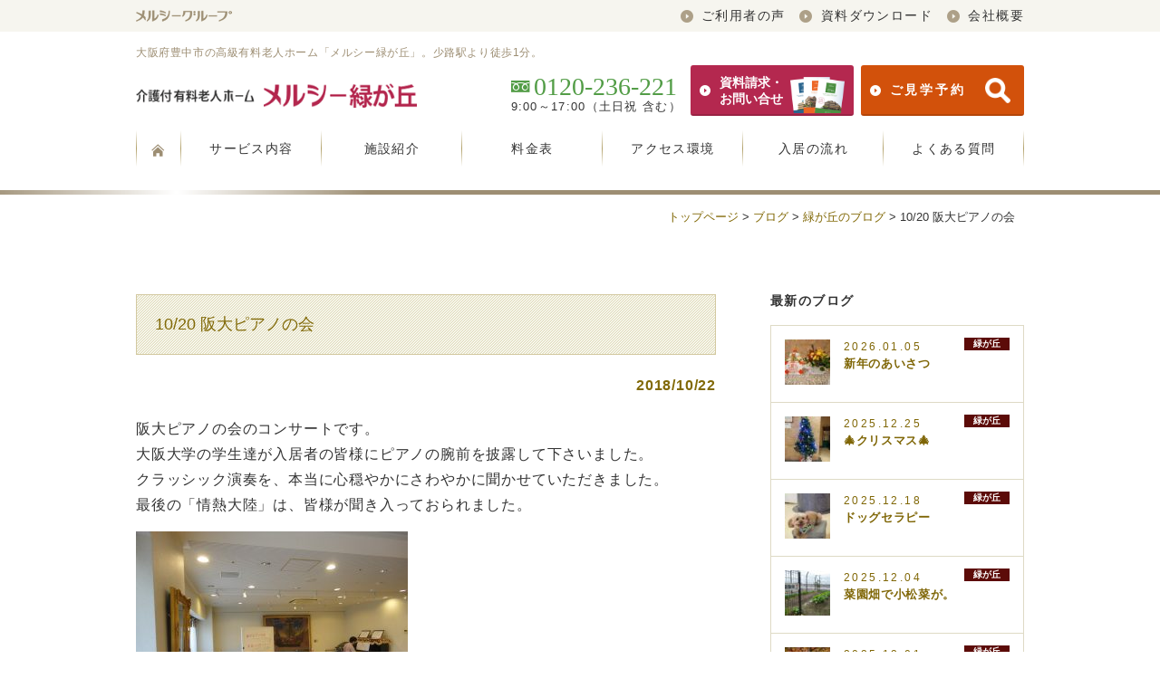

--- FILE ---
content_type: text/html; charset=UTF-8
request_url: https://www.merci-life.jp/blog/10-20-%E9%98%AA%E5%A4%A7%E3%83%94%E3%82%A2%E3%83%8E%E3%81%AE%E4%BC%9A/
body_size: 6771
content:
 
 
 
<!DOCTYPE html>
<html lang="ja">
<head>
<meta http-equiv="x-ua-compatible" content="IE=edge">
<meta name="format-detection" content="telephone=no, email=no, address=no">
<meta name="viewport" content="width=device-width, initial-scale=1">
<meta charset="UTF-8" />



		<!-- All in One SEO 4.1.5.3 -->
		<title>10/20 阪大ピアノの会</title>
		<meta name="robots" content="max-image-preview:large" />
		<link rel="canonical" href="https://www.merci-life.jp/blog/10-20-%e9%98%aa%e5%a4%a7%e3%83%94%e3%82%a2%e3%83%8e%e3%81%ae%e4%bc%9a/" />

		<!-- Google tag (gtag.js) -->
<script async src="https://www.googletagmanager.com/gtag/js?id=UA-45439281-2"></script>
<script>
 window.dataLayer = window.dataLayer || [];
 function gtag(){dataLayer.push(arguments);}
 gtag('js', new Date());

 gtag('config', 'UA-45439281-2');
 gtag('config', 'G-K5SX7YVCLY');
</script>
		<script type="application/ld+json" class="aioseo-schema">
			{"@context":"https:\/\/schema.org","@graph":[{"@type":"WebSite","@id":"https:\/\/www.merci-life.jp\/#website","url":"https:\/\/www.merci-life.jp\/","name":"\u5927\u962a\u306e\u8001\u4eba\u30db\u30fc\u30e0\u300c\u30e1\u30eb\u30b7\u30fc\u30b0\u30eb\u30fc\u30d7\u300d","inLanguage":"ja","publisher":{"@id":"https:\/\/www.merci-life.jp\/#organization"}},{"@type":"Organization","@id":"https:\/\/www.merci-life.jp\/#organization","name":"\u5927\u962a\u306e\u8001\u4eba\u30db\u30fc\u30e0\u300c\u30e1\u30eb\u30b7\u30fc\u30b0\u30eb\u30fc\u30d7\u300d","url":"https:\/\/www.merci-life.jp\/"},{"@type":"BreadcrumbList","@id":"https:\/\/www.merci-life.jp\/blog\/10-20-%e9%98%aa%e5%a4%a7%e3%83%94%e3%82%a2%e3%83%8e%e3%81%ae%e4%bc%9a\/#breadcrumblist","itemListElement":[{"@type":"ListItem","@id":"https:\/\/www.merci-life.jp\/#listItem","position":1,"item":{"@type":"WebPage","@id":"https:\/\/www.merci-life.jp\/","name":"\u30db\u30fc\u30e0","url":"https:\/\/www.merci-life.jp\/"},"nextItem":"https:\/\/www.merci-life.jp\/blog\/#listItem"},{"@type":"ListItem","@id":"https:\/\/www.merci-life.jp\/blog\/#listItem","position":2,"item":{"@type":"WebPage","@id":"https:\/\/www.merci-life.jp\/blog\/","name":"\u30d6\u30ed\u30b0","url":"https:\/\/www.merci-life.jp\/blog\/"},"nextItem":"https:\/\/www.merci-life.jp\/blog\/10-20-%e9%98%aa%e5%a4%a7%e3%83%94%e3%82%a2%e3%83%8e%e3%81%ae%e4%bc%9a\/#listItem","previousItem":"https:\/\/www.merci-life.jp\/#listItem"},{"@type":"ListItem","@id":"https:\/\/www.merci-life.jp\/blog\/10-20-%e9%98%aa%e5%a4%a7%e3%83%94%e3%82%a2%e3%83%8e%e3%81%ae%e4%bc%9a\/#listItem","position":3,"item":{"@type":"WebPage","@id":"https:\/\/www.merci-life.jp\/blog\/10-20-%e9%98%aa%e5%a4%a7%e3%83%94%e3%82%a2%e3%83%8e%e3%81%ae%e4%bc%9a\/","name":"10\/20 \u962a\u5927\u30d4\u30a2\u30ce\u306e\u4f1a","url":"https:\/\/www.merci-life.jp\/blog\/10-20-%e9%98%aa%e5%a4%a7%e3%83%94%e3%82%a2%e3%83%8e%e3%81%ae%e4%bc%9a\/"},"previousItem":"https:\/\/www.merci-life.jp\/blog\/#listItem"}]},{"@type":"Person","@id":"https:\/\/www.merci-life.jp\/author\/mi\/#author","url":"https:\/\/www.merci-life.jp\/author\/mi\/","name":"\u30e1\u30eb\u30b7\u30fc\u7dd1\u304c\u4e18","image":{"@type":"ImageObject","@id":"https:\/\/www.merci-life.jp\/blog\/10-20-%e9%98%aa%e5%a4%a7%e3%83%94%e3%82%a2%e3%83%8e%e3%81%ae%e4%bc%9a\/#authorImage","url":"https:\/\/secure.gravatar.com\/avatar\/1418024770e2cec6279e3e64d310e435?s=96&d=mm&r=g","width":96,"height":96,"caption":"\u30e1\u30eb\u30b7\u30fc\u7dd1\u304c\u4e18"}},{"@type":"WebPage","@id":"https:\/\/www.merci-life.jp\/blog\/10-20-%e9%98%aa%e5%a4%a7%e3%83%94%e3%82%a2%e3%83%8e%e3%81%ae%e4%bc%9a\/#webpage","url":"https:\/\/www.merci-life.jp\/blog\/10-20-%e9%98%aa%e5%a4%a7%e3%83%94%e3%82%a2%e3%83%8e%e3%81%ae%e4%bc%9a\/","name":"10\/20 \u962a\u5927\u30d4\u30a2\u30ce\u306e\u4f1a","inLanguage":"ja","isPartOf":{"@id":"https:\/\/www.merci-life.jp\/#website"},"breadcrumb":{"@id":"https:\/\/www.merci-life.jp\/blog\/10-20-%e9%98%aa%e5%a4%a7%e3%83%94%e3%82%a2%e3%83%8e%e3%81%ae%e4%bc%9a\/#breadcrumblist"},"author":"https:\/\/www.merci-life.jp\/author\/mi\/#author","creator":"https:\/\/www.merci-life.jp\/author\/mi\/#author","image":{"@type":"ImageObject","@id":"https:\/\/www.merci-life.jp\/#mainImage","url":"https:\/\/www.merci-life.jp\/merci-cms\/wp-content\/uploads\/2018\/10\/6d287e3c131245716878cf02c32ab471.jpg","width":4608,"height":3456},"primaryImageOfPage":{"@id":"https:\/\/www.merci-life.jp\/blog\/10-20-%e9%98%aa%e5%a4%a7%e3%83%94%e3%82%a2%e3%83%8e%e3%81%ae%e4%bc%9a\/#mainImage"},"datePublished":"2018-10-22T05:04:39+09:00","dateModified":"2018-10-22T05:04:39+09:00"},{"@type":"Article","@id":"https:\/\/www.merci-life.jp\/blog\/10-20-%e9%98%aa%e5%a4%a7%e3%83%94%e3%82%a2%e3%83%8e%e3%81%ae%e4%bc%9a\/#article","name":"10\/20 \u962a\u5927\u30d4\u30a2\u30ce\u306e\u4f1a","inLanguage":"ja","headline":"10\/20 \u962a\u5927\u30d4\u30a2\u30ce\u306e\u4f1a","author":{"@id":"https:\/\/www.merci-life.jp\/author\/mi\/#author"},"publisher":{"@id":"https:\/\/www.merci-life.jp\/#organization"},"datePublished":"2018-10-22T05:04:39+09:00","dateModified":"2018-10-22T05:04:39+09:00","articleSection":"\u30d6\u30ed\u30b0, \u7dd1\u304c\u4e18\u306e\u30d6\u30ed\u30b0","mainEntityOfPage":{"@id":"https:\/\/www.merci-life.jp\/blog\/10-20-%e9%98%aa%e5%a4%a7%e3%83%94%e3%82%a2%e3%83%8e%e3%81%ae%e4%bc%9a\/#webpage"},"isPartOf":{"@id":"https:\/\/www.merci-life.jp\/blog\/10-20-%e9%98%aa%e5%a4%a7%e3%83%94%e3%82%a2%e3%83%8e%e3%81%ae%e4%bc%9a\/#webpage"},"image":{"@type":"ImageObject","@id":"https:\/\/www.merci-life.jp\/#articleImage","url":"https:\/\/www.merci-life.jp\/merci-cms\/wp-content\/uploads\/2018\/10\/6d287e3c131245716878cf02c32ab471.jpg","width":4608,"height":3456}}]}
		</script>
		<!-- All in One SEO -->

<link rel='dns-prefetch' href='//s.w.org' />
<link rel="alternate" type="application/rss+xml" title="大阪の老人ホーム「メルシーグループ」 &raquo; 10/20 阪大ピアノの会 のコメントのフィード" href="https://www.merci-life.jp/blog/10-20-%e9%98%aa%e5%a4%a7%e3%83%94%e3%82%a2%e3%83%8e%e3%81%ae%e4%bc%9a/feed/" />
<link rel='stylesheet' id='wp-block-library-css'  href='https://www.merci-life.jp/merci-cms/wp-includes/css/dist/block-library/style.min.css?ver=55cee5443f53dd187c10fafde4363694' type='text/css' media='all' />
<link rel='stylesheet' id='contact-form-7-css'  href='https://www.merci-life.jp/merci-cms/wp-content/plugins/contact-form-7/includes/css/styles.css?ver=5.5.3' type='text/css' media='all' />

<link rel='shortlink' href='https://www.merci-life.jp/?p=2310' />

<link rel="stylesheet" media="(min-width: 640px)" href="https://www.merci-life.jp/merci-cms/wp-content/themes/merci/css/sogo.css?v=20250117-2">
<link rel="stylesheet" media="(max-width: 640px)" href="https://www.merci-life.jp/merci-cms/wp-content/themes/merci/css/sp_sogo.css?v=20250117-2">
<link rel="stylesheet" href="https://www.merci-life.jp/merci-cms/wp-content/themes/merci/css/20221019_cube.css">

<!--[if lt IE 9]>
<script src="https://www.merci-life.jp/merci-cms/wp-content/themes/merci/js/html5.js"></script>
<script src="https://www.merci-life.jp/merci-cms/wp-content/themes/merci/js/IE9.js"></script>
<![endif]-->
</head>
<body>

<!-- PCmenu -->
<header class="no_display">
  <div class="header__global">
    	<div class="wrap clearfix">
        	<p class="left"><a href="https://www.merci-life.jp" title="大阪の老人ホーム「メルシー」"><img src="https://www.merci-life.jp/merci-cms/wp-content/themes/merci/img/common/com_logo_g.png" alt="メルシーグループ"/></a></p>
            <nav class="right">
            	<ul>
                	<!--<li><a href="#"><span class="icon-arr-right"></span>医療関係者向けページ</a></li>-->
                    <li><a href="https://www.merci-life.jp/midori/midori-voice/" title="ご利用者の声"><span class="icon-arr-right"></span>ご利用者の声</a></li>
                    <li><a href="https://www.merci-life.jp/midori/midori-download/" title="資料ダウンロード"><span class="icon-arr-right"></span>資料ダウンロード</a></li>
                    <li><a href="https://www.merci-life.jp/midori/midori-company/" title="会社概要"><span class="icon-arr-right"></span>会社概要</a></li>
                </ul>
            </nav>
      </div>
    </div>
    <div class="wrap">
        <div class="header__sogo header__sogo--facility">
        	        	<p class="f12h140 h1"><a href="https://www.merci-life.jp/midori/" title="大阪府豊中市の高級有料老人ホーム「メルシー緑が丘」。少路駅より徒歩1分。">大阪府豊中市の高級有料老人ホーム「メルシー緑が丘」。少路駅より徒歩1分。</a></p>
			            <div class="header__box clearfix">
				<h2 class="left"><a href="https://www.merci-life.jp/midori/" title="大阪の老人ホーム「メルシー」"><img src="https://www.merci-life.jp/merci-cms/wp-content/themes/merci/img/common/com_h_midori.png" alt="介護付有料老人ホーム・グループホームのメルシー" title="介護付有料老人ホーム・グループホームのメルシー" /></a></h2>
				<div class="right clearfix">
					<p class="header__tel left2"><a href="tel:0120236221" onclick="ga('send', 'event', 'phone-number-tap', 'h_midori');"><span class="icon-free"></span><span class="num">0120-236-221</span></a><br><span class="sub">9:00～17:00（土日祝 含む）</span></p>
                  <p class="header__inq right2 flex">
                      <a href="https://www.merci-life.jp/midori/midori-inquiry/" class="inquiry"><span class="icon-arr-right"></span>資料請求・<br>お問い合せ<img src="https://www.merci-life.jp/merci-cms/wp-content/themes/merci/img/common/com_img01.png" width="166" height="138" alt=""/></a>
                      
                      <a href="https://www.merci-life.jp/reservation/" class="reservation"><span class="icon-arr-right"></span>ご見学予約<img src="https://www.merci-life.jp/merci-cms/wp-content/themes/merci/img/common/com_img01_3.png" width="166" height="138" alt=""/></a>
                    </p>
                </div>
            </div>
        </div>
    </div>

    <nav class="header__nv header__nv--facility">
        <ul class="wrap header__nv__6 clearfix">
        	<li class="top"><a href="https://www.merci-life.jp/midori/" title="高級有料老人ホーム「メルシー緑が丘」"><span class="icon-home"></span></a></li>
            <li><a href="https://www.merci-life.jp/midori/midori-service/" title="サービス内容">サービス内容</a></li>
            <li><a href="https://www.merci-life.jp/midori/midori-introduction/" title="施設紹介">施設紹介</a></li>
            <li><a href="https://www.merci-life.jp/midori/midori-price/" title="料金表">料金表</a></li>
            <!--<li><a href="https://www.merci-life.jp/midori/midori-staff/" title="スタッフ">スタッフ</a></li>-->
            <li><a href="https://www.merci-life.jp/midori/midori-access/" title="アクセス環境">アクセス環境</a></li>
            <li><a href="https://www.merci-life.jp/midori/midori-flow/" title="入居の流れ">入居の流れ</a></li>
            <li><a href="https://www.merci-life.jp/midori/midori-qa/" title="よくある質問">よくある質問</a></li>
        </ul>
    </nav>
</header>
<!-- /PCmenu -->

<!-- SPmenu -->
<section class="pc_no_display">
	<header class="header_sp">
        <p class="logo"><a href="https://www.merci-life.jp/midori/" title="大阪府豊中市の高級有料老人ホーム「メルシー緑が丘」。少路駅より徒歩1分。"><img src="https://www.merci-life.jp/merci-cms/wp-content/themes/merci/img/common/com_h_midori.png" alt="大阪府豊中市の高級有料老人ホーム「メルシー緑が丘」。少路駅より徒歩1分。" class="midori" /></a></p>
        <p id="sp-bt"><a href="#" class="headNvBtn"><span class="sp-bt-main"><span class="border"></span><span class="sp-bt-text">メニュー</span></span></a></p>
    </header>
    <nav class="nav_sp">
    	<div class="wrap">
            <ul class="nav_sp_main">

                <li><a href="https://www.merci-life.jp/midori/" title="トップページ">トップページ<span class="icon-arr-right"></span></a></li>
                <li class="nv"><a href="https://www.merci-life.jp>/midori/midori-service/" title="サービス内容">サービス内容<span class="icon-arr-plus"></span></a>
                	<ul>
                    	<li><a href="https://www.merci-life.jp/midori/midori-service/midori-medical/" title="看護体制・医療連携">看護体制・医療連携<span class="icon-arr-right"></span></a></li>
                        <li><a href="https://www.merci-life.jp/midori/midori-service/midori-individual/" title="手厚い個別対応">手厚い個別対応<span class="icon-arr-right"></span></a></li>
                        <li><a href="https://www.merci-life.jp/midori/midori-service/midori-pleasure/" title="毎日の楽しみ・イベント">毎日の楽しみ・イベント<span class="icon-arr-right"></span></a></li>
                        <li><a href="https://www.merci-life.jp/midori/midori-service/midori-rehabili/" title="リハビリ・機能回復">リハビリ・機能回復<span class="icon-arr-right"></span></a></li>
                        <li><a href="https://www.merci-life.jp/midori/midori-service/" title="サービス内容トップ">サービス内容トップ<span class="icon-arr-right"></span></a></li>
                    </ul>
                </li>
                <li><a href="https://www.merci-life.jp/midori/midori-introduction/" title="施設紹介">施設紹介<span class="icon-arr-right"></span></a></li>
                <li><a href="https://www.merci-life.jp/midori/midori-price/" title="料金表">料金表<span class="icon-arr-right"></span></a></li>
                <!--<li><a href="https://www.merci-life.jp/midori/midori-staff/" title="スタッフ">スタッフ<span class="icon-arr-right"></span></a></li>-->
                <li><a href="https://www.merci-life.jp/midori/midori-access/" title="アクセス環境">アクセス環境<span class="icon-arr-right"></span></a></li>
                <li><a href="https://www.merci-life.jp/midori/midori-flow/" title="入居の流れ">入居の流れ<span class="icon-arr-right"></span></a></li>
                <li><a href="https://www.merci-life.jp/midori/midori-qa/" title="よくある質問">よくある質問<span class="icon-arr-right"></span></a></li>
                <li><a href="https://www.merci-life.jp/midori/midori-voice/" title="ご利用者の声">ご利用者の声<span class="icon-arr-right"></span></a></li>
                <li><a href="https://www.merci-life.jp/midori/midori-download/" title="資料ダウンロード">資料ダウンロード<span class="icon-arr-right"></span></a></li>
                <li><a href="https://www.merci-life.jp/midori/midori-flow/#fieldtrip" target="_blank" title="施設のご見学">施設のご見学<span class="icon-arr-right"></span></a></li>
                <li><a href="https://www.merci-life.jp/midori/midori-flow/#experience" target="_blank" title="体験入居">体験入居<span class="icon-arr-right"></span></a></li>
            </ul>

            <p class="guide-bt-main"><a href="https://www.merci-life.jp/midori/midori-inquiry/" title="資料請求・お問い合せ"><span class="icon-arr-right"></span>資料請求・お問い合せ<span class="img"><img src="https://www.merci-life.jp/merci-cms/wp-content/themes/merci/img/common/com_img01.png" width="166" height="138" alt="資料請求・お問い合せ"/></span></a></p>
            
            <p class="guide-bt-reservation"><a href="https://www.merci-life.jp/reservation" title="ご見学予約"><span class="icon-arr-right"></span>ご見学予約<span class="img"><img src="https://www.merci-life.jp/merci-cms/wp-content/themes/merci/img/common/com_img01_3.png" width="166" height="138" alt="ご見学予約"/></span></a></p>
            
            <div class="tel-box clearfix">
				<p class="tel-number"><a href="tel:0120236221" onclick="ga('send', 'event', 'phone-number-tap', 'h_midori');"><span class="icon-free"></span><span class="num">0120-236-221</span></a><br>
                <span class="sub">土日祝を含む毎日9:00～17:00</span></p>
            </div>

            <ul class="nav_sp_sub">
            	<li><a href="https://www.merci-life.jp/midori/midori-company/" title="会社概要"><span class="icon-arr-right"></span>会社概要</a></li>
                <li><a href="https://www.merci-life.jp/recruit/" title="採用情報"><span class="icon-arr-right"></span>採用情報</a></li>
            </ul>

            <div class="nav__banner clearfix">
                <div class="nav__banner__left">
                    <a href="https://www.merci-life.jp/midori">
                        <h3><img src="https://www.merci-life.jp/merci-cms/wp-content/themes/merci/img/common/guide/guide_h_midori.png" alt="メルシー緑が丘"/></h3>
                    </a>
                </div>
                <div class="nav__banner__right">
                    <a href="https://www.merci-life.jp/masumi">
                        <h3><img src="https://www.merci-life.jp/merci-cms/wp-content/themes/merci/img/common/guide/guide_h_masumi.png" alt="メルシーますみ"/></h3>
                    </a>
                </div>
            </div>
        </div>
    </nav>
</section>
<!-- SPmenu -->

<hr class="line no_display">

<section class="breadcrumb">
	<p>
	    	<span typeof="v:Breadcrumb"><a rel="v:url" property="v:title" title="介護付有料老人ホーム・グループホームのメルシー." href="https://www.merci-life.jp" class="home"><span class="no_display">トップページ</span><span class="icon-home pc_no_display"></span></a></span> &gt;
        <span property="itemListElement" typeof="ListItem"><a property="item" typeof="WebPage" title="ブログのカテゴリーアーカイブへ移動" href="https://www.merci-life.jp/blog/" class="taxonomy category"><span property="name">ブログ</span></a><meta property="position" content="1"></span> &gt; <span property="itemListElement" typeof="ListItem"><a property="item" typeof="WebPage" title="緑が丘のブログのカテゴリーアーカイブへ移動" href="https://www.merci-life.jp/blog/blog-midori/" class="taxonomy category"><span property="name">緑が丘のブログ</span></a><meta property="position" content="2"></span> &gt; <span property="itemListElement" typeof="ListItem"><span property="name">10/20 阪大ピアノの会</span><meta property="position" content="3"></span></p>
</section>

<section class="page__contents page__contents--2column">
        <section class="main">


    <!-- main -->
    <div class="main_box">
		            <article class="blogBox1">
                <h1 class="f20 marginB20">10/20 阪大ピアノの会</h1>
                <p class="f14h160 marginB20 day">2018/10/22</p>
                <div class="f16h160 text"><p>阪大ピアノの会のコンサートです。<br />
大阪大学の学生達が入居者の皆様にピアノの腕前を披露して下さいました。<br />
クラッシック演奏を、本当に心穏やかにさわやかに聞かせていただきました。<br />
最後の「情熱大陸」は、皆様が聞き入っておられました。</p>
<p><img loading="lazy" src="https://www.merci-life.jp/merci-cms/wp-content/uploads/2018/10/45bf38417526737e8913abdd2b9db937-300x225.jpg" alt="" width="300" height="225" class="alignnone size-medium wp-image-2311" srcset="https://www.merci-life.jp/merci-cms/wp-content/uploads/2018/10/45bf38417526737e8913abdd2b9db937-300x225.jpg 300w, https://www.merci-life.jp/merci-cms/wp-content/uploads/2018/10/45bf38417526737e8913abdd2b9db937-768x576.jpg 768w, https://www.merci-life.jp/merci-cms/wp-content/uploads/2018/10/45bf38417526737e8913abdd2b9db937-1024x768.jpg 1024w, https://www.merci-life.jp/merci-cms/wp-content/uploads/2018/10/45bf38417526737e8913abdd2b9db937-640x480.jpg 640w" sizes="(max-width: 300px) 100vw, 300px" /></p>
<p><img loading="lazy" src="https://www.merci-life.jp/merci-cms/wp-content/uploads/2018/10/6d287e3c131245716878cf02c32ab471-300x225.jpg" alt="" width="300" height="225" class="alignnone size-medium wp-image-2312" srcset="https://www.merci-life.jp/merci-cms/wp-content/uploads/2018/10/6d287e3c131245716878cf02c32ab471-300x225.jpg 300w, https://www.merci-life.jp/merci-cms/wp-content/uploads/2018/10/6d287e3c131245716878cf02c32ab471-768x576.jpg 768w, https://www.merci-life.jp/merci-cms/wp-content/uploads/2018/10/6d287e3c131245716878cf02c32ab471-1024x768.jpg 1024w, https://www.merci-life.jp/merci-cms/wp-content/uploads/2018/10/6d287e3c131245716878cf02c32ab471-640x480.jpg 640w" sizes="(max-width: 300px) 100vw, 300px" /></p>
</div>
            </article>
            </div>
    <!-- /main -->

	</section>
        
	<aside class="sideNv">
    <div class="sideNvMain">
    	        
                <div class="sideBlogNew">
        <h3 class="sideBlogNew__tlte">最新のブログ</h3>
                    <article class="sideBlogNew__inner">
                <a href="https://www.merci-life.jp/blog/blog-midori/%e6%96%b0%e5%b9%b4%e3%81%ae%e3%81%82%e3%81%84%e3%81%95%e3%81%a4/" title="新年のあいさつ">
                    <p class="img"><img width="50" height="50" src="https://www.merci-life.jp/merci-cms/wp-content/uploads/2026/01/IMG_20260105_111505280-50x50.jpg" class="attachment-blog_ss size-blog_ss wp-post-image" alt="" loading="lazy" srcset="https://www.merci-life.jp/merci-cms/wp-content/uploads/2026/01/IMG_20260105_111505280-50x50.jpg 50w, https://www.merci-life.jp/merci-cms/wp-content/uploads/2026/01/IMG_20260105_111505280-150x150.jpg 150w" sizes="(max-width: 50px) 100vw, 50px" /></p>
                    <p class="day"><span class="num">2026.01.05</span><span class="fa midori">緑が丘</span></p>
                <h2>新年のあいさつ</h2>
                </a>
            </article>
                    <article class="sideBlogNew__inner">
                <a href="https://www.merci-life.jp/blog/blog-midori/%f0%9f%8e%84%e3%82%af%e3%83%aa%e3%82%b9%e3%83%9e%e3%82%b9%f0%9f%8e%84/" title="&#x1f384;クリスマス&#x1f384;">
                    <p class="img"><img width="50" height="50" src="https://www.merci-life.jp/merci-cms/wp-content/uploads/2025/12/IMG_20251225_085357539-50x50.jpg" class="attachment-blog_ss size-blog_ss wp-post-image" alt="" loading="lazy" srcset="https://www.merci-life.jp/merci-cms/wp-content/uploads/2025/12/IMG_20251225_085357539-50x50.jpg 50w, https://www.merci-life.jp/merci-cms/wp-content/uploads/2025/12/IMG_20251225_085357539-150x150.jpg 150w" sizes="(max-width: 50px) 100vw, 50px" /></p>
                    <p class="day"><span class="num">2025.12.25</span><span class="fa midori">緑が丘</span></p>
                <h2>&#x1f384;クリスマス&#x1f384;</h2>
                </a>
            </article>
                    <article class="sideBlogNew__inner">
                <a href="https://www.merci-life.jp/blog/blog-midori/%e3%83%89%e3%83%83%e3%82%b0%e3%82%bb%e3%83%a9%e3%83%94%e3%83%bc/" title="ドッグセラピー">
                    <p class="img"><img width="50" height="50" src="https://www.merci-life.jp/merci-cms/wp-content/uploads/2025/12/67a98c149e3461a1a14c3d8ebe6787f2-50x50.jpg" class="attachment-blog_ss size-blog_ss wp-post-image" alt="" loading="lazy" srcset="https://www.merci-life.jp/merci-cms/wp-content/uploads/2025/12/67a98c149e3461a1a14c3d8ebe6787f2-50x50.jpg 50w, https://www.merci-life.jp/merci-cms/wp-content/uploads/2025/12/67a98c149e3461a1a14c3d8ebe6787f2-150x150.jpg 150w" sizes="(max-width: 50px) 100vw, 50px" /></p>
                    <p class="day"><span class="num">2025.12.18</span><span class="fa midori">緑が丘</span></p>
                <h2>ドッグセラピー</h2>
                </a>
            </article>
                    <article class="sideBlogNew__inner">
                <a href="https://www.merci-life.jp/blog/blog-midori/%e8%8f%9c%e5%9c%92%e7%95%91%e3%81%a7%e5%b0%8f%e6%9d%be%e8%8f%9c%e3%81%8c%e3%80%82/" title="菜園畑で小松菜が。">
                    <p class="img"><img width="50" height="50" src="https://www.merci-life.jp/merci-cms/wp-content/uploads/2025/12/CIMG9178-50x50.jpg" class="attachment-blog_ss size-blog_ss wp-post-image" alt="" loading="lazy" srcset="https://www.merci-life.jp/merci-cms/wp-content/uploads/2025/12/CIMG9178-50x50.jpg 50w, https://www.merci-life.jp/merci-cms/wp-content/uploads/2025/12/CIMG9178-150x150.jpg 150w" sizes="(max-width: 50px) 100vw, 50px" /></p>
                    <p class="day"><span class="num">2025.12.04</span><span class="fa midori">緑が丘</span></p>
                <h2>菜園畑で小松菜が。</h2>
                </a>
            </article>
                    <article class="sideBlogNew__inner">
                <a href="https://www.merci-life.jp/blog/blog-midori/%e7%b4%85%e8%91%89%e7%8b%a9%e3%82%8a-4/" title="紅葉狩り">
                    <p class="img"><img width="50" height="50" src="https://www.merci-life.jp/merci-cms/wp-content/uploads/2025/12/7d69ae229345e2f1f22eb1ad6b471ddd-50x50.jpg" class="attachment-blog_ss size-blog_ss wp-post-image" alt="" loading="lazy" srcset="https://www.merci-life.jp/merci-cms/wp-content/uploads/2025/12/7d69ae229345e2f1f22eb1ad6b471ddd-50x50.jpg 50w, https://www.merci-life.jp/merci-cms/wp-content/uploads/2025/12/7d69ae229345e2f1f22eb1ad6b471ddd-150x150.jpg 150w" sizes="(max-width: 50px) 100vw, 50px" /></p>
                    <p class="day"><span class="num">2025.12.01</span><span class="fa midori">緑が丘</span></p>
                <h2>紅葉狩り</h2>
                </a>
            </article>
                    <article class="sideBlogNew__inner">
                <a href="https://www.merci-life.jp/blog/blog-midori/20%e5%91%a8%e5%b9%b4%e3%82%92%e8%bf%8e%e3%81%88%e3%81%be%e3%81%97%e3%81%9f%ef%bc%81/" title="20周年を迎えました！">
                    <p class="img"><img width="50" height="50" src="https://www.merci-life.jp/merci-cms/wp-content/uploads/2025/11/c1614e87832a3bdf2cee63406a1e5c4c-50x50.jpg" class="attachment-blog_ss size-blog_ss wp-post-image" alt="" loading="lazy" srcset="https://www.merci-life.jp/merci-cms/wp-content/uploads/2025/11/c1614e87832a3bdf2cee63406a1e5c4c-50x50.jpg 50w, https://www.merci-life.jp/merci-cms/wp-content/uploads/2025/11/c1614e87832a3bdf2cee63406a1e5c4c-150x150.jpg 150w" sizes="(max-width: 50px) 100vw, 50px" /></p>
                    <p class="day"><span class="num">2025.11.12</span><span class="fa midori">緑が丘</span></p>
                <h2>20周年を迎えました！</h2>
                </a>
            </article>
                </div>
                
                
        <div class="side__info">
            <div class="side__room">
                <p class="text">空室<strong>5</strong>名</p>
                    <p class="sub">2026年01月05日時点</p>            </div>
            <div class="side__inq">
                <p class="side__inq__title">まずはご相談下さい</p>
				<p class="side__tel"><a href="tel:0120236221" onclick="ga('send', 'event', 'phone-number-tap', 'h_midori');"><span class="icon-free"></span><span class="num">0120-236-221</span></a></p>
                <p class="side__sub">9:00～17:00（土日祝 含む）</p>
                                <p class="side__bt"><a href="https://www.merci-life.jp/midori/midori-inquiry/" title="資料請求・お問い合せ"><span class="icon-arr-right"></span>資料請求・<br>お問い合せ<img src="https://www.merci-life.jp/merci-cms/wp-content/themes/merci/img/common/com_img01.png" alt="資料請求・お問い合せ"/></a></p>
                            </div>
        </div>
        
                
        <nav class="sideNvSub">
            <ul class="clearfix">
                <li><a href="https://www.merci-life.jp/midori/midori-flow/#fieldtrip" title="施設のご見学"><span class="icon-arr-right"></span>施設のご見学</a></li>
                <li><a href="https://www.merci-life.jp/midori/midori-flow/#experience" title="体験入居"><span class="icon-arr-right"></span>体験入居</a></li>
            </ul>
        </nav>
    </div>
</aside>    
</section>

<div id="page-top">
   <p><a id="move-page-top">▲</a></p>
</div>
<footer>
    <hr class="line">
    <div class="foot_menu">
        <div class="wrap clearfix">
            <div class="foot_menu_inner footNvMain">
                <ul>
                    <li class="nv"><a href="https://www.merci-life.jp/midori/midori-service/" title="サービス内容">サービス内容</a>
                        <ul>
                            <li><a href="https://www.merci-life.jp/midori/midori-service/midori-medical/" title="看護体制・医療連携">看護体制・医療連携</a></li>
                            <li><a href="https://www.merci-life.jp/midori/midori-service/midori-individual/" title="手厚い個別対応">手厚い個別対応</a></li>
                            <li><a href="https://www.merci-life.jp/midori/midori-service/midori-pleasure/" title="毎日の楽しみ・イベント">毎日の楽しみ・イベント</a></li>
                            <li><a href="https://www.merci-life.jp/midori/midori-service/midori-rehabili/" title="リハビリ・機能回復">リハビリ・機能回復</a></li>
                        </ul>
                    </li>
                </ul>
            </div>
            
            <div class="foot_menu_inner footNvMain">
                <ul>
                    <li><a href="https://www.merci-life.jp/midori/midori-introduction/" title="施設紹介">施設紹介</a></li>
                    <li><a href="https://www.merci-life.jp/midori/midori-price/" title="料金表">料金表</a></li>
                    <!--<li><a href="https://www.merci-life.jp/midori/midori-staff/" title="スタッフ">スタッフ</a></li>-->
                </ul>
            </div>
            
            <div class="foot_menu_inner footNvMain">
                <ul>
                    <li><a href="https://www.merci-life.jp/midori/midori-access/" title="アクセス環境">アクセス環境</a></li>
                    <li><a href="https://www.merci-life.jp/midori/midori-flow/" title="入居の流れ">入居の流れ</a></li>
                    <li><a href="https://www.merci-life.jp/midori/midori-qa/" title="よくある質問">よくある質問</a></li>
					<li><a href="https://www.merci-life.jp/corona/" title="感染症予防対策" target="_blank">感染症予防対策</a></li>
                </ul>
            </div>
            
            <div class="foot_menu_inner">
                <ul>
					<li><a href="https://www.merci-life.jp/midori/midori-voice/" title="ご利用者の声">ご利用者の声</a></li>
                    <li><a href="https://www.merci-life.jp/midori/midori-download/" title="資料ダウンロード">資料ダウンロード</a></li>
                    <li><a href="https://www.merci-life.jp/midori/midori-flow/#fieldtrip" title="施設のご見学">施設のご見学</a></li>
                    <li><a href="https://www.merci-life.jp/midori/midori-flow/#experience" title="体験入居">体験入居</a></li>
                    <li><a href="https://www.merci-life.jp/midori/midori-company/" title="会社概要">会社概要</a></li>
                    <li><a href="https://www.merci-life.jp/recruit/" target="_blank" title="採用情報">採用情報</a></li>
                </ul>
            </div>
        </div>
        
        <div class="foot__banner clearfix">
        	<div class="foot__banner__left left">
            	<a href="https://www.merci-life.jp/midori">
                	<h3><img src="https://www.merci-life.jp/merci-cms/wp-content/themes/merci/img/common/guide/guide_h_midori.png" alt="メルシー緑が丘"/></h3>
                </a>
            </div>
           <div class="foot__banner__right right">
            	<a href="https://www.merci-life.jp/masumi">
                	<h3><img src="https://www.merci-life.jp/merci-cms/wp-content/themes/merci/img/common/guide/guide_h_masumi.png" alt="メルシーますみ"/></h3>
                </a>
            </div>
        </div>
    
        <div class="foot_menu_bottom">
            <div class="wrap clearfix">
                <div class="foot_menu_bottom_inner">
                    <a href="https://www.merci-life.jp" title="大阪の老人ホーム「メルシーグループ」" class=""><img src="https://www.merci-life.jp/merci-cms/wp-content/themes/merci/img/common/foot_logo.png" alt="介護付有料老人ホーム・グループホームのメルシー" title="介護付有料老人ホーム・グループホームのメルシー" /></a>
                    <p class="marginT30">〒560-0004 大阪府豊中市少路1丁目7番21号    TEL.06-4865-5001　FAX.06-4865-6101</p>
                </div>
            </div>
        </div>
    
    </div>
    <hr class="line">

    <div class="group">
        <div class="wrap clearfix">
            <a href="https://www.seijukai.jp/" target="_blank"><img src="https://www.merci-life.jp/merci-cms/wp-content/themes/merci/img/common/logo_seijukai.png" alt="医療法人 聖授会" title="医療法人 聖授会" /></a>
            <a href="https://www.bikentechno.co.jp/" target="_blank"><img src="https://www.merci-life.jp/merci-cms/wp-content/themes/merci/img/common/logo_bikentechno.jpg" alt="株式会社ビケンテクノ" title="株式会社ビケンテクノ" /></a>
            <a href="http://midori.seijukai.jp/" target="_blank"><img src="https://www.merci-life.jp/merci-cms/wp-content/themes/merci/img/common/logo_zaitaku.png" alt="緑・在宅クリニック" title="緑・在宅クリニック" /></a>
        </div>
    </div>

    <div class="address">
        <div class="wrap">
            <p><a href="https://www.merci-life.jp" title="大阪の老人ホーム「メルシーグループ」">© 2012 BIKENTECHNO CORPORATION LTD.</a></p>
        </div>
    </div>

</footer>

<script src="https://ajax.googleapis.com/ajax/libs/jquery/2.1.4/jquery.min.js"></script>
<script src="https://www.merci-life.jp/merci-cms/wp-content/themes/merci/js/main.js"></script>






<script type='text/javascript' src='https://www.merci-life.jp/merci-cms/wp-includes/js/dist/vendor/regenerator-runtime.min.js?ver=0.13.7' id='regenerator-runtime-js'></script>
<script type='text/javascript' src='https://www.merci-life.jp/merci-cms/wp-includes/js/dist/vendor/wp-polyfill.min.js?ver=3.15.0' id='wp-polyfill-js'></script>
<script type='text/javascript' id='contact-form-7-js-extra'>
/* <![CDATA[ */
var wpcf7 = {"api":{"root":"https:\/\/www.merci-life.jp\/wp-json\/","namespace":"contact-form-7\/v1"},"cached":"1"};
/* ]]> */
</script>
<script type='text/javascript' src='https://www.merci-life.jp/merci-cms/wp-content/plugins/contact-form-7/includes/js/index.js?ver=5.5.3' id='contact-form-7-js'></script>
</body>
</html>

--- FILE ---
content_type: text/css
request_url: https://www.merci-life.jp/merci-cms/wp-content/themes/merci/css/sogo.css?v=20250117-2
body_size: 19368
content:
@charset "UTF-8";.inquiry .btn,body{font-family:"ヒラギノ角ゴ Pro W3","Hiragino Kaku Gothic Pro",Osaka,"メイリオ",Meiryo,"ＭＳ Ｐゴシック",sans-serif}header .header__nv ul li:after,header .header__nv ul:before{content:'';height:40px;position:absolute}ins,mark{background-color:#ff9;color:#000}*,.comp .comp_box .left{-webkit-box-sizing:border-box;-moz-box-sizing:border-box}a img,header .header__inq a{-moz-transition-duration:.2s;-o-transition-duration:.2s;-webkit-transition-duration:.2s;-moz-transition-timing-function:ease-in;-o-transition-timing-function:ease-in;-webkit-transition-timing-function:ease-in}a,a:visited,body{color:#333}a:active,a:hover{color:#816806}#move-page-top,.clearfix:after,article,aside,details,figcaption,figure,footer,header,hgroup,hr,menu,nav,section{display:block}abbr,address,article,aside,audio,b,blockquote,body,canvas,caption,cite,code,dd,del,details,dfn,div,dl,dt,em,fieldset,figcaption,figure,footer,form,h1,h2,h3,h4,h5,h6,header,hgroup,html,i,iframe,img,ins,kbd,label,legend,li,mark,menu,nav,object,ol,p,pre,q,samp,section,small,span,strong,sub,summary,sup,table,tbody,td,tfoot,th,thead,time,tr,ul,var,video{margin:0;padding:0;border:0;outline:0;font-size:100%;vertical-align:baseline;list-style:none}body{line-height:1}nav ul{list-style:none}blockquote,q{quotes:none}blockquote:after,blockquote:before,q:after,q:before{content:'';content:none}a{margin:0;padding:0;font-size:100%;vertical-align:baseline;background:0 0}ins{text-decoration:none}mark{font-style:italic;font-weight:700}.facility__staff .slider-next a:after,.facility__staff .slider-prev a:after,.inquiry .btn:after,[class*=" icon-"],[class^=icon-]{speak:none;font-style:normal;font-variant:normal;text-transform:none;-webkit-font-smoothing:antialiased;-moz-osx-font-smoothing:grayscale}del{text-decoration:line-through}a:active,a:hover,a:link,a:visited{text-decoration:none}abbr[title],dfn[title]{border-bottom:1px dotted;cursor:help}table{border-collapse:collapse;border-spacing:0}hr{height:1px;border:0;border-top:1px solid #ccc;margin:1em 0;padding:0}input,select{vertical-align:middle}*{box-sizing:border-box}img{vertical-align:bottom;border:none;max-width:100%;height:auto;width:auto}.textCenter{text-align:center}.textRight,header .header__global nav{text-align:right}.textLeft{text-align:left}.imgLeft{float:left;margin:0 20px 20px 0}.imgRight{float:right;margin:0 0 20px 20px}.left,.left1,.left2,.left3,.left4,.left5{float:left}.right,.right1,.right2,.right3,.right4,.right5,.slide--masumi .slide__inner .slide__box .slide__box__main{float:right}a img{-moz-transition-property:opacity;-o-transition-property:opacity;-webkit-transition-property:opacity;transition-property:opacity;transition-duration:.2s;transition-timing-function:ease-in}a:active img,a:hover img{opacity:.6;filter:alpha(opacity=60);-ms-filter:"alpha( opacity=60 )"}.bg__subcolor{padding:30px 0;background:#F6F5EF}.clearfix{zoom:1}.clearfix:after{content:"";clear:both}.marginB5{margin-bottom:5px!important}.marginB8{margin-bottom:8px!important}.marginB10{margin-bottom:10px!important}.marginB15{margin-bottom:15px!important}.marginB20{margin-bottom:20px!important}.marginB25{margin-bottom:25px!important}.marginB30{margin-bottom:30px!important}.marginB40{margin-bottom:40px!important}.marginB50{margin-bottom:50px!important}.marginB60{margin-bottom:60px!important}.marginB70{margin-bottom:70px!important}.marginB80{margin-bottom:80px!important}.marginT10{margin-top:10px!important}.marginT20{margin-top:20px!important}.marginT30{margin-top:30px!important}.marginL10{margin-left:10px!important}.marginL20{margin-left:20px!important}.marginR10{margin-right:10px!important}.marginR20{margin-right:20px!important}html{font-size:14px}.f86{font-size:86px}.f46{font-size:46px}.f42{font-size:42px}.f40{font-size:40px}.f30,.f30h140,.f30h160,.f30h180{font-size:30px}.f26,.f26h140,.f26h160,.f26h180{font-size:26px}.f24,.f24h140,.f24h160,.f24h180{font-size:24px}.f22,.f22h140,.f22h160,.f22h180{font-size:22px}.f20,.f20h140,.f20h160,.f20h180{font-size:20px}.f18,.f18h140,.f18h160,.f18h180{font-size:18px}.f16,.f16h140,.f16h160,.f16h180{font-size:16px}.f14,.f14h140,.f14h160,.f14h180{font-size:14px}.f12,.f12h140,.f12h160,.f12h180{font-size:12px}.f10,.f10h140,.f10h160,.f10h180{font-size:10px}.f10h180,.f12h180,.f14h180,.f16h180,.f18h180,.f20h180,.f24h180,.f26h180,.f30h180{line-height:1.8}.f10h160,.f12h160,.f14h160,.f16h160,.f18h160,.f20h160,.f24h160,.f26h160,.f30h160{line-height:1.6}.f10h140,.f12h140,.f14h140,.f16h140,.f18h140,.f20h140,.f24h140,.f26h140,.f30h140{line-height:1.4}@media screen and (max-width:640px){.marginB5{margin-bottom:5px!important}.marginB8{margin-bottom:8px!important}.marginB10{margin-bottom:5px!important}.marginB15{margin-bottom:12px!important}.marginB20{margin-bottom:10px!important}.marginB25{margin-bottom:12px!important}.marginB30{margin-bottom:15px!important}.marginB40{margin-bottom:20px!important}.marginB50{margin-bottom:25px!important}.marginB60{margin-bottom:30px!important}.marginB70{margin-bottom:35px!important}.marginB80{margin-bottom:40px!important}.f86{font-size:43px}.f46{font-size:23px}.f42{font-size:21px}.f30,.f30h140,.f30h160,.f30h180,.f40{font-size:20px}.f24,.f24h140,.f24h160,.f24h180,.f26,.f26h140,.f26h160,.f26h180{font-size:18px}.f20,.f20h140,.f20h160,.f20h180,.f22,.f22h140,.f22h160,.f22h180{font-size:16px}.f18,.f18h140,.f18h160,.f18h180{font-size:14px}.f16,.f16h140,.f16h160,.f16h180{font-size:13px}.f12,.f12h140,.f12h160,.f12h180,.f14,.f14h140,.f14h160,.f14h180{font-size:12px}.f10,.f10h140,.f10h160,.f10h180{font-size:10px}}a:hover{text-decoration:underline}.fWhite{color:#FFF}.fRed{color:#C00}.fLightGreen{color:#C2E6D3}.fBrown{color:#630}.fBlue{color:#00A0E9}.fBlack{color:#333}.fGreen{color:#59B200}.fPink{color:#EB697C}#page-top{width:50px;height:50px;display:none;position:fixed;right:16px;bottom:16px}#page-top p{margin:0;padding:0;text-align:center;background:#3b3b3b;-webkit-transition:all .3s;-moz-transition:all .3s;transition:all .3s}#page-top p:hover{background:#8b8b8b}#move-page-top{color:#fff;line-height:50px;text-decoration:none;cursor:pointer}@font-face{font-family:icon;src:url(../fonts/icon/icon.eot);src:url(../fonts/icon/icon.eot?#iefix) format("eot"),url(../fonts/icon/icon.woff) format("woff"),url(../fonts/icon/icon.ttf) format("truetype"),url(../fonts/icon/icon.svg#icon) format("svg");font-weight:400;font-style:normal}[class*=" icon-"],[class^=icon-]{font-family:icon!important;font-weight:400;line-height:1}.fguide .fguide-main .fguide-left .tel-number .num,.guide .tel-box .tel-box-right .tel-number .num,.kaori__box4 .tel-box .num,.side__tel .num,.slide .slide__tel .num,.suita__box10 .tel-box .num,header .header__tel .num{font-family:Sumana,serif}.icon-air:before{content:""}.icon-arr-down:before{content:""}.icon-arr-left:before{content:""}.icon-arr-plus:before{content:""}.icon-arr-right:before{content:""}.icon-arr-up:before{content:""}.icon-fax:before{content:""}.icon-free:before{content:""}.icon-home:before{content:""}.icon-link-file:before{content:""}.icon-link-url:before{content:""}.icon-magnifier:before{content:""}.icon-map:before{content:""}.icon-tel:before{content:""}.p60{padding:60px 0}.wrap{width:980px;margin:0 auto}.kon__bn{margin:-20px 0 0}header .header__tel{margin:10px 10px 0 0}header .header__tel .icon-free,header .header__tel .icon-tel{margin:0 5px 0 0;color:#539D47;font-size:20px}header .header__tel .num{color:#539D47;font-size:28px}header .header__tel .sub{font-size:13px;letter-spacing:.1em}header .header__inq.flex{width:368px;display:flex;justify-content:space-between;align-items:center}header .header__inq a{position:relative;display:block;padding:10px 0 0 36px;width:230px;height:56px;background:#b4284f;font-size:14px;color:#FFF;letter-spacing:.2em;line-height:1.3;font-weight:700;-moz-border-radius:3px;-webkit-border-radius:3px;border-radius:3px;-moz-box-shadow:0 -7px 0 -5px rgba(0,0,0,.15) inset;-webkit-box-shadow:0 -7px 0 -5px rgba(0,0,0,.15) inset;box-shadow:0 -7px 0 -5px rgba(0,0,0,.15) inset;-moz-transition-property:background,color,border,opacity,text-decoration,left,top,right,bottom;-o-transition-property:background,color,border,opacity,text-decoration,left,top,right,bottom;-webkit-transition-property:background,color,border,opacity,text-decoration,left,top,right,bottom;transition-property:background,color,border,opacity,text-decoration,left,top,right,bottom;transition-duration:.2s;transition-timing-function:ease-in}header .header__nv ul li a,header .header__nv ul li.top a{line-height:40px;-o-transition-property:background,color,border,opacity,text-decoration,left,top,right,bottom;-webkit-transition-property:background,color,border,opacity,text-decoration,left,top,right,bottom;-moz-transition-duration:.2s;-o-transition-duration:.2s;-webkit-transition-duration:.2s;-moz-transition-timing-function:ease-in;-o-transition-timing-function:ease-in;-webkit-transition-timing-function:ease-in}header .header__inq a .icon-arr-right{position:absolute;top:50%;left:10px;margin:-6px 0 0;font-size:12px}header .header__inq a img{position:absolute;bottom:0;right:10px;width:88px}header .header__inq a:hover{text-decoration:none;background:#D5426A}header .header__inq a:hover img{filter:alpha(enabled=false);opacity:1}header .header__inq a.inquiry{padding:10px 0 0 32px;width:49%;letter-spacing:0!important}header .header__inq a.inquiry img{position:absolute;top:50%;right:10px;transform:translateY(-50%);width:60px}header .header__inq a.reservation{width:49%;background:#D2510B;letter-spacing:.2em!important;padding:18px 0 0 32px}header .header__inq a.reservation img{position:absolute;top:50%;right:15px;transform:translateY(-50%);width:28px}header .header__inq a.reservation:hover{background:#F36518}header .header__global{padding:10px 0;background:#F6F5EF}header .header__global nav li{display:inline-block;margin:0 12px 0 0}header .header__global nav li a{letter-spacing:.1em}header .header__global nav li a .icon-arr-right{margin:0 8px 0 0;color:#ADA088;vertical-align:middle}header .header__global nav li a:hover{text-decoration:none}header .header__global nav li:last-child{margin:0}header .header__nv{margin:0 0 26px}header .header__nv ul{position:relative}header .header__nv ul li{float:left;position:relative;display:block;text-align:center}header .header__nv ul li a{display:block;width:100%;letter-spacing:.1em;-moz-transition-property:background,color,border,opacity,text-decoration,left,top,right,bottom;transition-property:background,color,border,opacity,text-decoration,left,top,right,bottom;transition-duration:.2s;transition-timing-function:ease-in}header .header__nv ul li a:hover{text-decoration:none;background:#EBDCA0}header .header__nv ul li:after{right:0;top:0;display:block;width:1px;background:url([data-uri]);background:-webkit-gradient(linear,50% 0,50% 100%,color-stop(0,#fff),color-stop(50%,#b3a26b),color-stop(100%,#fff));background:-moz-linear-gradient(top,#fff 0,#b3a26b 50%,#fff 100%);background:-webkit-linear-gradient(top,#fff 0,#b3a26b 50%,#fff 100%);background:linear-gradient(to bottom,#fff 0,#b3a26b 50%,#fff 100%)}header .header__nv ul li.top{float:none;position:absolute;top:0;left:0;width:50px!important}header .header__nv ul li.top a{display:block;width:50px;letter-spacing:.1em;-moz-transition-property:background,color,border,opacity,text-decoration,left,top,right,bottom;transition-property:background,color,border,opacity,text-decoration,left,top,right,bottom;transition-duration:.2s;transition-timing-function:ease-in}.top__main__nv .left .top__main__nv__sub,.top__main__nv .left .top__main__nv__title,.top__main__nv .right .top__main__nv__sub,.top__main__nv .right .top__main__nv__title{-o-transition-property:background,color,border,opacity,text-decoration,left,top,right,bottom;-webkit-transition-property:background,color,border,opacity,text-decoration,left,top,right,bottom;-moz-transition-duration:.2s;-o-transition-duration:.2s;-webkit-transition-duration:.2s;-moz-transition-timing-function:ease-in;-o-transition-timing-function:ease-in;-webkit-transition-timing-function:ease-in}header .header__nv ul li.top a .icon-home{vertical-align:middle;color:#9D8E73}header .header__nv ul li.top a:hover{text-decoration:none;background:#EBDCA0}header .header__nv ul:before{left:0;top:0;display:block;width:1px;background:url([data-uri]);background:-webkit-gradient(linear,50% 0,50% 100%,color-stop(0,#fff),color-stop(50%,#b3a26b),color-stop(100%,#fff));background:-moz-linear-gradient(top,#fff 0,#b3a26b 50%,#fff 100%);background:-webkit-linear-gradient(top,#fff 0,#b3a26b 50%,#fff 100%);background:linear-gradient(to bottom,#fff 0,#b3a26b 50%,#fff 100%)}header .header__nv .header__nv__4 li{width:25%}header .header__nv .header__nv__6 li{width:16.66666667%}header .header__nv .header__nv__7 li{width:14.28571429%;font-size:12px}header .header__nv--facility ul{padding:0 0 0 50px}header .header__sogo .h1{margin:15px 0 0;text-align:right;font-weight:400;letter-spacing:.05em}header .header__sogo .h1 a{color:#9D8E73}header .header__sogo .header__box{margin:0 0 30px}header .header__sogo .header__box .right{margin:26px 0 0}header .header__sogo--facility .h1{text-align:left;font-weight:400}header .header__sogo--facility .header__box{margin:0 0 16px}header .header__sogo--facility .header__box .left{width:310px}header .header__sogo--facility .header__box h2{margin:26px 0 0}header .header__sogo--facility .header__box .right{margin:6px 0 0}header .header__sogo--facility .header__box--suita .left{width:350px}header .header__sogo--facility .header__box--suita h2{margin:20px 0 0}.line{margin:0;padding:0;border:0;height:5px;background:url(../img/common/line.png) center top no-repeat #9d8e73}.top__main__nv{margin:0 0 40px;min-width:980px}.top__main__nv .left,.top__main__nv .right{width:50%}.top__main__nv .left .top__main__nv__sub,.top__main__nv .right .top__main__nv__sub{margin:0 0 20px;color:#B3274E;font-size:16px;font-weight:700;letter-spacing:.1em;-moz-transition-property:background,color,border,opacity,text-decoration,left,top,right,bottom;transition-property:background,color,border,opacity,text-decoration,left,top,right,bottom;transition-duration:.2s;transition-timing-function:ease-in}.top__main__nv .left .top__main__nv__title,.top__main__nv .right .top__main__nv__title{margin:0;-moz-transition-property:background,color,border,opacity,text-decoration,left,top,right,bottom;transition-property:background,color,border,opacity,text-decoration,left,top,right,bottom;transition-duration:.2s;transition-timing-function:ease-in}.top__main__nv .left a,.top__main__nv .left a:before,.top__main__nv .right a,.top__main__nv .right a:before{-moz-transition-property:background,color,border,opacity,text-decoration,left,top,right,bottom;-o-transition-property:background,color,border,opacity,text-decoration,left,top,right,bottom;-webkit-transition-property:background,color,border,opacity,text-decoration,left,top,right,bottom;-moz-transition-duration:.2s;-o-transition-duration:.2s;-webkit-transition-duration:.2s;-moz-transition-timing-function:ease-in;-o-transition-timing-function:ease-in;-webkit-transition-timing-function:ease-in;display:block;width:100%}.top__main__nv .left .top__main__nv__bt,.top__main__nv .right .top__main__nv__bt{filter:alpha(Opacity=0);opacity:0}.banner__box--img a .banner__img img,.banner__space1 .banner__box.banner__box--bkt a:hover img,.side__bt a:hover img,.side__download__bt a:hover img,.top__main__nv .left a:hover img,.top__main__nv .right a:hover img{filter:alpha(enabled=false);opacity:1}.top__main__nv .left a,.top__main__nv .right a{position:relative;padding:70px 15px 50%;max-height:500px!important;text-align:center;text-decoration:none;transition-property:background,color,border,opacity,text-decoration,left,top,right,bottom;transition-duration:.2s;transition-timing-function:ease-in}@media screen and (min-width:1400px){.top__main__nv .left a,.top__main__nv .right a{padding:70px 15px 344px}}.top__main__nv .left a:before,.top__main__nv .right a:before{position:absolute;top:0;left:0;content:"";height:100%;background:0 0;z-index:30;transition-property:background,color,border,opacity,text-decoration,left,top,right,bottom;transition-duration:.2s;transition-timing-function:ease-in}.list__titleBox .list__bt a,.slide .slide__bt a{-moz-transition-property:background,color,border,opacity,text-decoration,left,top,right,bottom;-o-transition-property:background,color,border,opacity,text-decoration,left,top,right,bottom;-webkit-transition-property:background,color,border,opacity,text-decoration,left,top,right,bottom;-moz-transition-duration:.2s;-o-transition-duration:.2s;-webkit-transition-duration:.2s;-moz-transition-timing-function:ease-in;-o-transition-timing-function:ease-in;-webkit-transition-timing-function:ease-in}.top__main__nv .left a:hover:before,.top__main__nv .right a:hover:before{display:block;background:rgba(0,0,0,.2)}.top__main__nv .left.midori,.top__main__nv .right.midori{background:url([data-uri]);background:-webkit-gradient(linear,0 50%,100% 50%,color-stop(57%,#f7fcff),color-stop(97%,#e3effa));background:-moz-linear-gradient(left,#f7fcff 57%,#e3effa 97%);background:-webkit-linear-gradient(left,#f7fcff 57%,#e3effa 97%);background:linear-gradient(to right,#f7fcff 57%,#e3effa 97%)}.top__main__nv .left.midori a .top__main__nv__img,.top__main__nv .right.midori a .top__main__nv__img{position:absolute;bottom:0;left:0;width:100%;text-align:center}.top__main__nv .left.masumi,.top__main__nv .right.masumi{background:url([data-uri]);background:-webkit-gradient(linear,0 50%,100% 50%,color-stop(0,#eef8fd),color-stop(100%,#d7e5f5));background:-moz-linear-gradient(left,#eef8fd,#d7e5f5);background:-webkit-linear-gradient(left,#eef8fd,#d7e5f5);background:linear-gradient(to right,#eef8fd,#d7e5f5)}.top__main__nv .left.masumi a .top__main__nv__img,.top__main__nv .right.masumi a .top__main__nv__img{position:absolute;bottom:0;left:0;width:100%;text-align:center}.top__main__nv .left.higashitotsuka,.top__main__nv .right.higashitotsuka{background:url([data-uri]);background:-webkit-gradient(linear,0 50%,100% 50%,color-stop(0,#eef8fd),color-stop(100%,#d7e5f5));background:-moz-linear-gradient(left,#eef8fd,#d7e5f5);background:-webkit-linear-gradient(left,#eef8fd,#d7e5f5);background:linear-gradient(to right,#eef8fd,#d7e5f5)}.top__main__nv .left.higashitotsuka a .top__main__nv__img,.top__main__nv .right.higashitotsuka a .top__main__nv__img{position:absolute;bottom:0;left:0;width:100%;text-align:center}.main_visual{background:url(../img/common/main_visual_bg.png) left top}.main_visual li{padding:8px 0}.main_visual li img{margin:0 auto;max-height:450px}.slide,.slide .slide__main{max-height:400px}.slide{position:relative}.slide__ban{margin:0 0 10px;width:280px}.slide__ban--right{margin:0 0 10px auto}.slide .slide__main img{margin:0 auto;max-width:1200px}.slide .slide__pager{position:absolute;bottom:-15px;left:50%;margin:0 0 0 -490px;width:980px}.slide .slide__pager ul{text-align:right}.slide .slide__pager ul li{display:inline-block;margin:0 6px 0 0}.slide .slide__pager ul li:last-child{margin:0}.slide .slide__tel{margin:0 0 8px}.slide .slide__tel a{display:block;color:#fff}.slide .slide__tel a:hover{text-decoration:none}.slide .slide__tel .icon-free,.slide .slide__tel .icon-tel{margin:0 5px 0 0;font-size:20px}.slide .slide__tel .num{font-size:28px;letter-spacing:0}.slide .slide__sub{margin:0 0 20px;font-size:13px;letter-spacing:.1em}.slide .slide__bt a{display:block;position:relative;margin:0 auto;padding:0 0 0 10px;width:190px;text-align:center;line-height:36px;color:#FFF;font-weight:700;background:#b4284f;border:1px solid #FFF;letter-spacing:.1em;-moz-border-radius:3px;-webkit-border-radius:3px;border-radius:3px;transition-property:background,color,border,opacity,text-decoration,left,top,right,bottom;transition-duration:.2s;transition-timing-function:ease-in}.slide .slide__bt a .icon-arr-right{position:absolute;top:50%;left:10px;margin:-6px 0 0;font-size:12px}.slide .slide__bt a:hover{text-decoration:none;background:#fff;color:#b4284f}.slide .slide__inner{position:absolute;top:50%;left:0;width:100%;overflow:hidden;z-index:99999;transform:translateY(-50%)}.slide .slide__inner .slide__box{margin:0 auto;width:980px}.slide .slide__inner .slide__box .slide__box__main{width:280px;height:300px;border:1px solid #b4284f;background:#b4284f;-moz-border-radius:3px;-webkit-border-radius:3px;border-radius:3px}.slide .slide__inner .slide__box .slide__box__main .slide__room{position:relative;padding:40px 0 0;height:120px;text-align:center;background:#F6F5EF}.slide .slide__inner .slide__box .slide__box__main .slide__room .text{margin:0 0 10px;font-weight:700;font-size:18px;color:#b4284f;letter-spacing:.1em}.slide .slide__inner .slide__box .slide__box__main .slide__room .text strong{margin:0 5px;display:inline-block;font-size:26px}.slide .slide__inner .slide__box .slide__box__main .slide__room .sub{font-size:12px;letter-spacing:.1em}.slide .slide__inner .slide__box .slide__box__main .slide__room:after{position:absolute;bottom:-13px;left:50%;margin:0 0 0 -13px;width:0;height:0;content:"";border-style:solid;border-width:13px 13px 0;border-color:#F6F5EF transparent transparent}.slide .slide__inner .slide__box .slide__box__main--s{height:230px}.slide .slide__inner .slide__box .slide__box__main--s .slide__room{padding:20px 0 0;height:80px}.slide .slide__inner .slide__box .slide__box__main--s .slide__room .text{margin:0 0 5px}.slide .slide__inner .slide__box .slide__box__main--s .slide__room:after{position:absolute;bottom:-10px;margin:0 0 0 -10px;border-width:10px 10px 0}.slide .slide__inner .slide__box .slide__box__main--s .slide__inq{padding-top:18px}.slide .slide__inner .slide__box .slide__box__main--s .slide__inq__title{margin:0 0 5px}.slide .slide__inner .slide__box .slide__box__main--s .slide__tel{margin:0}.slide .slide__inner .slide__box .slide__box__main--s .slide__sub{margin:0 0 5px}.slide .slide__inner .slide__box .slide__box__main .slide__inq{padding:26px 0 0;display:block;color:#FFF;text-align:center}.slide .slide__inner .slide__box .slide__box__main .slide__inq .slide__inq__title{margin:0 0 10px;font-size:13px;letter-spacing:.2em;font-weight:700}.slide--masumi .slide__pager ul{text-align:left}.bx-wrapper{margin:0 auto}.bx-wrapper .bx-viewport{-moz-box-shadow:none;-webkit-box-shadow:none;box-shadow:none;border:none;background-color:transparent;left:0}.bx-pager{bottom:15px!important}.bx-pager .bx-pager-link{background:#FFF!important}.bx-pager .bx-pager-link.active{border:1px solid #FFF!important;background:#333!important}.list__titleBox{position:relative;padding:0 0 15px}.list__titleBox .list__title{padding:10px 0 6px;font-size:16px;line-height:1;letter-spacing:.2em;color:#806706}.list__titleBox .list__bt{position:absolute;top:0;right:0}.list__titleBox .list__bt a{display:block;padding:0 8px;line-height:30px;border:1px solid #9D8E73;font-size:12px;letter-spacing:.1em;-moz-border-radius:3px;-webkit-border-radius:3px;border-radius:3px;transition-property:background,color,border,opacity,text-decoration,left,top,right,bottom;transition-duration:.2s;transition-timing-function:ease-in}.list__main a,.list__titleBox .list__bt a .icon-arr-right{-moz-transition-property:background,color,border,opacity,text-decoration,left,top,right,bottom;-o-transition-property:background,color,border,opacity,text-decoration,left,top,right,bottom;-webkit-transition-property:background,color,border,opacity,text-decoration,left,top,right,bottom;-moz-transition-duration:.2s;-o-transition-duration:.2s;-webkit-transition-duration:.2s;-moz-transition-timing-function:ease-in;-o-transition-timing-function:ease-in;-webkit-transition-timing-function:ease-in}.list__titleBox .list__bt a .icon-arr-right{display:inline-block;margin:0 10px 0 0;font-size:12px;color:#9D8E73;vertical-align:middle;transition-property:background,color,border,opacity,text-decoration,left,top,right,bottom;transition-duration:.2s;transition-timing-function:ease-in}.list__titleBox .list__bt a:hover{background:#9D8E73;color:#FFF;text-decoration:none}.list__titleBox .list__bt a:hover .icon-arr-right{color:#FFF}.list__main .list__main__day{display:inline-block;margin:0 20px 0 0;font-weight:700;color:#806706}.banner__box a,.hq_box img,.hq_menu_box img,.img__banner a,.list__main a,.title_img{display:block}.list__main a{padding:20px 10px;line-height:1;border-bottom:1px dotted #9D8E73;transition-property:background,color,border,opacity,text-decoration,left,top,right,bottom;transition-duration:.2s;transition-timing-function:ease-in}.banner__box a,.page__contents .link a{-moz-transition-property:background,color,border,opacity,text-decoration,left,top,right,bottom;-o-transition-property:background,color,border,opacity,text-decoration,left,top,right,bottom;-webkit-transition-property:background,color,border,opacity,text-decoration,left,top,right,bottom;-moz-transition-duration:.2s;-o-transition-duration:.2s;-webkit-transition-duration:.2s;-moz-transition-timing-function:ease-in;-o-transition-timing-function:ease-in;-webkit-transition-timing-function:ease-in}.list__main a:hover{background:#F6F5EF;text-decoration:none}.banner__space2 .banner__box a,.banner__space2 .img__banner a{width:470px}.banner__space3 .banner__box a,.banner__space3 .banner__box--img a{width:300px}.img__banner{float:left;margin:0 40px 0 0}.banner__box:last-child,.img__banner:last-child{margin:0}.img__banner a{width:470px}.banner__box{float:left;margin:0 40px 0 0}.banner__box a{border:1px solid #DEDAC5;font-size:16px;letter-spacing:.1em;line-height:80px;transition-property:background,color,border,opacity,text-decoration,left,top,right,bottom;transition-duration:.2s;transition-timing-function:ease-in}.banner__box a:hover{text-decoration:none;border-color:#b4284f}.banner__box--img a{position:relative;padding:0 15px 0 120px}.banner__box--img a .banner__img{position:absolute;top:15px;left:15px;line-height:1}.banner__space1 .banner__box{float:none;margin:0 0 20px}.banner__space1 .banner__box a{line-height:100px}.banner__space1 .banner__box a .banner__img{position:absolute;top:25px;left:15px}.banner__space1 .banner__box.banner__box--bkt a{background:#14215F;line-height:120px;text-align:center;border:none}.banner__space1 .banner__box.banner__box--bkt a .banner__img{position:static;margin:0 auto;width:186px}.banner__space1 .banner__box.banner__box--bkt a .banner__img img{vertical-align:middle}.banner__space1 .banner__box.banner__box--bkt a:hover{background:#1E318A;border:none}.bnEvent a{background:url(../img/midori/midori_img04.jpg) right center no-repeat}.bnMedical a{background:url(../img/midori/midori_img05.jpg) right center no-repeat}.bnEvent a,.bnMedical a{padding:0 20px;line-height:110px;vertical-align:middle;font-size:18px;background-size:auto 100%}.banner__title{font-weight:400}.title_img{margin:0 auto}.title__style_h2{margin:0 0 30px;font-size:24px;font-weight:400;letter-spacing:.2em;color:#7F6606}.title__style2{margin:0 0 20px;font-size:16px;font-weight:700;letter-spacing:.05em;color:#7F6606}.title__style2.title__style2--border{padding:0 0 20px;border-bottom:1px solid #D3C9A1}.service_navi{width:960px;height:112px;margin:0 auto;background:url(../img/top/high-wuality_bg.png) center top no-repeat #fff}.main_box{width:640px}.breadcrumb p{margin:0 auto 60px;padding:0 10px;width:980px;font-size:13px;line-height:50px;white-space:nowrap;overflow:hidden;text-align:right}.breadcrumb p a{color:#816806}.linkStyle{font-size:16px;line-height:2;background-image:url(../img/common/ullist.png);background-repeat:no-repeat;background-position:0 10px;padding:0 0 20px 25px}.disc{padding:20px 30px 20px 50px;line-height:1.8}.disc li{margin:0 0 20px;list-style-type:decimal}.right_box{width:300px;float:right}.hq_box{margin:0}.hq_menu_box{margin:0;text-align:center;border-left:1px solid #D3C9A1;border-right:1px solid #D3C9A1;border-bottom:1px solid #D3C9A1}#mainbox_menu{position:relative;min-height:850px}#sidemenu{position:absolute;top:0;right:0}.page__title{position:relative;margin:0 auto 15px;padding:55px 0;width:980px;font-size:30px;font-weight:400;text-align:center;letter-spacing:.2em;color:#7F6706}.page__title span{font-size:16px;line-height:200%}.page__title:after{position:absolute;bottom:0;left:0;content:"";width:980px;height:2px;background:url([data-uri]);background:-webkit-gradient(linear,0 50%,100% 50%,color-stop(0,#fff),color-stop(50%,#b3a26b),color-stop(100%,#fff));background:-moz-linear-gradient(left,#fff 0,#b3a26b 50%,#fff 100%);background:-webkit-linear-gradient(left,#fff 0,#b3a26b 50%,#fff 100%);background:linear-gradient(to right,#fff 0,#b3a26b 50%,#fff 100%)}.page__contents{position:relative;margin:0 auto;width:980px}.page__contents .link a{margin:0 0 20px;display:inline-block;min-width:200px;padding:10px 10px 10px 30px;position:relative;border:1px solid #7F6606;color:#FFF;background:#7F6606;font-size:14px;-moz-border-radius:5px;-webkit-border-radius:5px;border-radius:5px;transition-property:background,color,border,opacity,text-decoration,left,top,right,bottom;transition-duration:.2s;transition-timing-function:ease-in}.page__contents .link a span,.side__bt a{-o-transition-property:background,color,border,opacity,text-decoration,left,top,right,bottom;-webkit-transition-property:background,color,border,opacity,text-decoration,left,top,right,bottom}.page__contents .link a span{position:absolute;top:50%;left:10px;margin:-6px 0 0;font-size:12px;color:#FFF;-moz-transition-property:background,color,border,opacity,text-decoration,left,top,right,bottom;transition-property:background,color,border,opacity,text-decoration,left,top,right,bottom;-moz-transition-duration:.2s;-o-transition-duration:.2s;-webkit-transition-duration:.2s;transition-duration:.2s;-moz-transition-timing-function:ease-in;-o-transition-timing-function:ease-in;-webkit-transition-timing-function:ease-in;transition-timing-function:ease-in}.page__contents .link a:hover{text-decoration:none;color:#7F6606;background:#FFF}.page__contents .link a:hover span{color:#7F6606}.page__contents.page__contents--2column{padding:0 330px 0 0}.page__contents .main p{margin:0 0 20px;font-size:16px;line-height:1.75;letter-spacing:.05em}.page__contents .main .sub{font-size:14px}.page__contents .main h2{margin:40px 0 30px;padding:20px;font-weight:400;font-size:20px;line-height:1.4;letter-spacing:.1em;color:#806806;border:1px solid #D3C9A1;background:#F6F5EF}.page__contents .main h3{margin:0 0 20px;padding:0 0 15px;font-weight:700;font-size:18px;line-height:1.4;letter-spacing:.05em;color:#806806;border-bottom:1px solid #D3C9A1}.page__contents .main h3 .sub{margin:0 0 0 10px;padding:3px 16px;display:inline-block;font-size:14px;border:1px solid #9D8E73;color:#333;font-weight:400;letter-spacing:.1em;-moz-border-radius:20px;-webkit-border-radius:20px;border-radius:20px}.page__contents .main h4{margin:0 0 10px;font-size:16px;line-height:1.4;letter-spacing:.05em}.page__contents .main .box{margin:0 0 20px;padding:25px;background:#F6F5EF}.page__contents .main .box>:last-child,.page__contents .main .box>:last-child>:last-child,.page__contents .main .box>:last-child>:last-child>:last-child{margin-bottom:0}.page__contents .main .box p{font-size:14px}.page__contents .main .box .sub{font-size:12px}.page__contents .main .tableStyle1{margin:0 0 20px;width:100%;border:1px solid #7F6706;border-collapse:collapse}.page__contents .main .tableStyle1 th{padding:20px 16px;background:#F6F5EF;text-align:left;color:#7F6706;font-size:16px;letter-spacing:.1em}.page__contents .main .tableStyle1 td{padding:16px;border:1px solid #7F6706;letter-spacing:.05em}.page__contents .main .tableStyle__month{margin:0 10px 0 0}.page__contents .main .groupImg--seijukai{float:right;display:block;margin:0 0 20px 20px;width:240px;line-height:180px;text-align:center;vertical-align:middle;border:1px solid #0093D0}.page__contents .main .groupImg--seijukai img{vertical-align:middle}.page__contents .main .box--seijukai__midori .left{width:310px}.page__contents .main .box--seijukai__kenshin .left,.page__contents .main .box--seijukai__kenshin .left2,.page__contents .main .box--seijukai__kenshin .right,.page__contents .main .box--seijukai__midori .right{width:170px}.sideNv,.sideNv .sideNvMain{width:280px}.page__contents .main .box--seijukai__kenshin .left{margin:0 46px 0 0}.sideNv{position:absolute;top:0;right:0}.sidePageNv .sidePageNv__nv li a,.side__bt a{position:relative;-o-transition-duration:.2s;-webkit-transition-duration:.2s;-moz-transition-timing-function:ease-in;-o-transition-timing-function:ease-in;-webkit-transition-timing-function:ease-in;display:block}.sidePageNv{margin:0 0 20px;border:1px solid #7F6706;-moz-border-radius:5px;-webkit-border-radius:5px;border-radius:5px}.sidePageNv .sidePageNv__title{padding:20px 15px;color:#FFF;font-size:14px;letter-spacing:.2em;background:#7F6706;-moz-border-radius:4px 4px 0 0;-webkit-border-radius:4px;border-radius:4px 4px 0 0}.sidePageNv .sidePageNv__nv{padding:0 15px}.sidePageNv .sidePageNv__nv li a{padding:20px 0;color:#7F6706;letter-spacing:.2em;border-bottom:1px solid #D3C9A1;-moz-transition-property:background,text-decoration,padding-left;-o-transition-property:background,text-decoration,padding-left;-webkit-transition-property:background,text-decoration,padding-left;transition-property:background,text-decoration,padding-left;-moz-transition-duration:.2s;transition-duration:.2s;transition-timing-function:ease-in}.sidePageNv .sidePageNv__nv li a .icon-arr-right{position:absolute;right:10px;top:50%;margin:-7px 0 0;color:#7F6706}.sidePageNv .sidePageNv__nv li a.at,.sidePageNv .sidePageNv__nv li a:hover{text-decoration:none;padding-left:10px;background:#F6F5EF}.side__bt a,.side__download__bt a{padding:20px 10px 0 40px;line-height:1.4;-moz-transition-duration:.2s;-moz-transition-property:background,color,border,opacity,text-decoration,left,top,right,bottom;font-weight:700}.sidePageNv .sidePageNv__nv li:last-child a{border:none}.side__tel{margin:0 0 8px}.side__tel a{display:block;color:#fff}.side__tel a:hover{text-decoration:none}.side__tel .icon-free,.side__tel .icon-tel{margin:0 5px 0 0;font-size:20px}.side__tel .num{font-size:28px;letter-spacing:0}.side__sub{margin:0 0 30px;font-size:13px;letter-spacing:.1em}.side__bt a{margin:0 auto;height:80px;text-align:left;color:#FFF;background:#b4284f;border-top:1px solid #cb6984;letter-spacing:.2em;transition-property:background,color,border,opacity,text-decoration,left,top,right,bottom;transition-duration:.2s;transition-timing-function:ease-in}.guide .guide-main .guide-bt-main a,.side__download__bt a{-webkit-transition-property:background,color,border,opacity,text-decoration,left,top,right,bottom;-o-transition-duration:.2s;-webkit-transition-duration:.2s;-moz-transition-timing-function:ease-in;-o-transition-timing-function:ease-in;-webkit-transition-timing-function:ease-in}.side__bt a .icon-arr-right{position:absolute;top:50%;left:10px;margin:-6px 0 0;font-size:12px}.side__bt a img{display:block;position:absolute;right:15px;bottom:0;width:122px}.side__bt a:hover{text-decoration:none;background:#fff;color:#b4284f}.side__info{margin:0 0 20px;border:1px solid #b4284f;background:#b4284f;-moz-border-radius:3px;-webkit-border-radius:3px;border-radius:3px}.side__info .side__room{position:relative;padding:40px 0 0;height:120px;text-align:center;background:#F6F5EF}.side__info .side__room .text{margin:0 0 10px;font-weight:700;font-size:18px;color:#b4284f;letter-spacing:.1em}.side__info .side__room .text strong{margin:0 5px;display:inline-block;font-size:26px}.side__info .side__room .sub{font-size:12px;letter-spacing:.1em}.side__info .side__room:after{position:absolute;bottom:-13px;left:50%;margin:0 0 0 -13px;width:0;height:0;content:"";border-style:solid;border-width:13px 13px 0;border-color:#F6F5EF transparent transparent}.side__info .side__inq{padding:26px 0 0;display:block;color:#FFF;text-align:center}.side__info .side__inq .side__inq__title{margin:0 0 10px;font-size:13px;letter-spacing:.2em;font-weight:700}.side__download__bt{margin:30px 0 20px}.side__download__bt a{display:block;position:relative;margin:0 auto;height:80px;text-align:left;color:#7F6606;background:#F6F5EF;border:1px solid #D4CAA3;letter-spacing:.2em;-o-transition-property:background,color,border,opacity,text-decoration,left,top,right,bottom;transition-property:background,color,border,opacity,text-decoration,left,top,right,bottom;transition-duration:.2s;transition-timing-function:ease-in;-moz-border-radius:5px;-webkit-border-radius:5px;border-radius:5px}.side__download__bt a .icon-arr-right{position:absolute;top:50%;left:10px;margin:-6px 0 0;font-size:12px}.side__download__bt a img{display:block;position:absolute;right:15px;bottom:0;width:122px}.side__download__bt a:hover{text-decoration:none;background:#fff;color:#b4284f}.sideNvSub{border:1px solid #D4CAA3;-moz-border-radius:5px;-webkit-border-radius:5px;border-radius:5px}.sideNvSub ul li{float:left;width:50%}.sideNvSub ul li a{display:block;padding:0 0 0 10px;background:#F6F5EF;line-height:60px;vertical-align:middle;font-size:13px;letter-spacing:.2em;color:#7F6706;border-right:1px solid #D4CAA3}.sideNvSub ul li a .icon-arr-right{display:inline-block;margin:0 8px 0 0;font-size:12px}.sideNvSub ul li:last-child a{border:none}.guide__p40{padding:40px 0}.guide{padding:60px 0;background:#F6F5EF}.guide.guide--bgnone{background:0 0}.guide .guide-main{width:860px}.guide .guide-main .guide-bt-main{margin:0 0 20px}.guide .guide-main .guide-bt-main a{position:relative;display:block;line-height:116px;background:#b4284f;text-align:center;color:#FFF;font-size:30px;letter-spacing:.1em;-moz-box-shadow:0 -7px 0 -4px rgba(0,0,0,.15) inset;-webkit-box-shadow:0 -7px 0 -4px rgba(0,0,0,.15) inset;box-shadow:0 -7px 0 -4px rgba(0,0,0,.15) inset;-moz-border-radius:5px;-webkit-border-radius:5px;border-radius:5px;-moz-transition-property:background,color,border,opacity,text-decoration,left,top,right,bottom;-o-transition-property:background,color,border,opacity,text-decoration,left,top,right,bottom;transition-property:background,color,border,opacity,text-decoration,left,top,right,bottom;-moz-transition-duration:.2s;transition-duration:.2s;transition-timing-function:ease-in}.guide .guide-main .guide-bt-main a .icon-arr-right{position:absolute;top:50%;left:20px;margin:-6px 0 0;font-size:12px}.guide .guide-main .guide-bt-main a .img{display:block;position:absolute;bottom:0;right:20px;width:166px;height:138px}.guide .guide-main .guide-bt-main a:hover{text-decoration:none;background:#D5426A}.guide .guide-main .guide-bt{margin:0 0 20px}.guide .guide-main .guide-bt .guide-bt-center,.guide .guide-main .guide-bt .guide-bt-left,.guide .guide-main .guide-bt .guide-bt-right{width:420px}.guide .guide-main .guide-bt .guide-bt-center a,.guide .guide-main .guide-bt .guide-bt-left a,.guide .guide-main .guide-bt .guide-bt-right a{position:relative;display:block;line-height:60px;text-align:center;vertical-align:middle;font-size:16px;letter-spacing:.1em;border:1px solid #D3C9A1;background:#FFF;-moz-border-radius:5px;-webkit-border-radius:5px;border-radius:5px}.fguide .fguide-main .fguide-left2 a,.guide .guide-main .guide-bt3 .guide-bt3-left a{background:#9D8E73;-webkit-box-shadow:0 -7px 0 -5px rgba(0,0,0,.15) inset;-o-transition-property:background,color,border,opacity,text-decoration,left,top,right,bottom}.guide .guide-main .guide-bt .guide-bt-center a span,.guide .guide-main .guide-bt .guide-bt-left a span,.guide .guide-main .guide-bt .guide-bt-right a span{font-size:18px}.guide .guide-main .guide-bt .guide-bt-center a .icon-arr-right,.guide .guide-main .guide-bt .guide-bt-left a .icon-arr-right,.guide .guide-main .guide-bt .guide-bt-right a .icon-arr-right{position:absolute;top:50%;left:20px;margin:-6px 0 0;font-size:12px;color:#A68E29}.guide .guide-main .guide-bt .guide-bt-left{float:left}.guide .guide-main .guide-bt .guide-bt-right{float:right}.guide .guide-main .guide-bt .guide-bt-center{margin:0 auto}.guide .guide-main .guide-bt3{margin:0 0 20px}.guide .guide-main .guide-bt3 .guide-bt3-left{float:left;margin:0 30px 0 0;width:280px}.guide .guide-main .guide-bt3 .guide-bt3-left a{position:relative;display:block;padding:0 0 0 15px;line-height:60px;text-align:center;color:#FFF;font-size:18px;font-weight:700;letter-spacing:.1em;-moz-box-shadow:0 -7px 0 -5px rgba(0,0,0,.15) inset;box-shadow:0 -7px 0 -5px rgba(0,0,0,.15) inset;-moz-border-radius:5px;-webkit-border-radius:5px;border-radius:5px;-moz-transition-property:background,color,border,opacity,text-decoration,left,top,right,bottom;-webkit-transition-property:background,color,border,opacity,text-decoration,left,top,right,bottom;transition-property:background,color,border,opacity,text-decoration,left,top,right,bottom;-moz-transition-duration:.2s;-o-transition-duration:.2s;-webkit-transition-duration:.2s;transition-duration:.2s;-moz-transition-timing-function:ease-in;-o-transition-timing-function:ease-in;-webkit-transition-timing-function:ease-in;transition-timing-function:ease-in}.guide .guide-main .guide-bt3 .guide-bt3-left a .icon-arr-right{position:absolute;top:50%;left:20px;margin:-6px 0 0;font-size:12px}.guide .guide-main .guide-bt3 .guide-bt3-left a:hover{text-decoration:none;background:#B1A792}.guide .guide-main .guide-bt3 .guide-bt3-left2,.guide .guide-main .guide-bt3 .guide-bt3-right{width:270px}.guide .guide-main .guide-bt3 .guide-bt3-left2 a,.guide .guide-main .guide-bt3 .guide-bt3-right a{position:relative;display:block;line-height:60px;text-align:center;vertical-align:middle;font-size:16px;letter-spacing:.1em;border:1px solid #D3C9A1;background:#E6E3C8;-moz-border-radius:5px;-webkit-border-radius:5px;border-radius:5px}.guide .guide-main .guide-bt3 .guide-bt3-left2 a span,.guide .guide-main .guide-bt3 .guide-bt3-right a span{font-size:18px}.guide .guide-main .guide-bt3 .guide-bt3-left2 a .icon-arr-right,.guide .guide-main .guide-bt3 .guide-bt3-right a .icon-arr-right{position:absolute;top:50%;left:20px;margin:-6px 0 0;font-size:12px;color:#A68E29}.guide .guide-main .guide-bt3 .guide-bt3-left2{float:left}.guide .guide-main .guide-bt3 .guide-bt3-right{float:right}.guide .tel-box{padding:20px 0;border-bottom:1px solid #D3C9A1;border-top:1px solid #D3C9A1}.address,.fguide,.group{padding:30px 0}.guide .tel-box .tel-box-left{float:left;width:370px;text-align:center;font-size:20px;line-height:1.2;letter-spacing:.1em;font-weight:400}.guide .tel-box .tel-box-left span{font-size:13px}.guide .tel-box .tel-box-right{float:right;margin:0 20px 0 0;width:420px}.guide .tel-box .tel-box-right .tel-title{float:left;width:170px}.guide .tel-box .tel-box-right .tel-number{float:right;margin:-16px 0 0;width:250px;line-height:1.4;text-align:center;vertical-align:middle}.guide .tel-box .tel-box-right .tel-number a{display:block;color:#539D47}.guide .tel-box .tel-box-right .tel-number a:hover{text-decoration:none}@media (min-width:641px){.guide .tel-box .tel-box-right .tel-number a[href*="tel:"],.side__tel a[href*="tel:"],.slide .slide__tel a[href*="tel:"]{pointer-events:none;cursor:default;text-decoration:none}}.guide .tel-box .tel-box-right .tel-number .icon-free,.guide .tel-box .tel-box-right .tel-number .icon-tel{margin:0 5px 0 0;color:#539D47;font-size:22px}.guide .tel-box .tel-box-right .tel-number .num{color:#539D47;font-size:32px}.guide .tel-box .tel-box-right .tel-number .sub{font-size:13px;letter-spacing:.1em}.fguide{position:fixed;display:none;bottom:0;left:0;width:100%;border-top:3px solid #9D8E73;background:url(../img/common/main_visual_bg.png)}.fguide .fguide-close{position:absolute;left:0;top:0;width:20px;line-height:20px;background:#333;color:#FFF;font-size:14px;font-weight:700;text-align:center;cursor:pointer}.fguide .fguide-main .fguide-left{float:left;margin:0 25px 0 0;padding:15px 15px 10px;width:410px;background:#FFF;-moz-border-radius:5px;-webkit-border-radius:5px;border-radius:5px}.fguide .fguide-main .fguide-left .tel-title{float:left;width:170px}.fguide .fguide-main .fguide-left .tel-number{float:right;margin:-16px 0 0;width:240px;line-height:1.4;text-align:center;vertical-align:middle}.fguide .fguide-main .fguide-left .tel-number a{display:block}.fguide .fguide-main .fguide-left .tel-number a:hover{text-decoration:none}@media (min-width:641px){.fguide .fguide-main .fguide-left .tel-number a[href*="tel:"]{pointer-events:none;cursor:default;text-decoration:none}}.fguide .fguide-main .fguide-left .tel-number .icon-free,.fguide .fguide-main .fguide-left .tel-number .icon-tel{margin:0 5px 0 0;color:#539D47;font-size:22px}.fguide .fguide-main .fguide-left .tel-number .num{color:#539D47;font-size:32px}.fguide .fguide-main .fguide-left2 a,.fguide .fguide-main .fguide-right a{text-align:left;color:#FFF;-moz-transition-property:background,color,border,opacity,text-decoration,left,top,right,bottom;-webkit-transition-property:background,color,border,opacity,text-decoration,left,top,right,bottom;-moz-transition-duration:.2s;-o-transition-duration:.2s;-webkit-transition-duration:.2s;-moz-transition-timing-function:ease-in;-o-transition-timing-function:ease-in;-webkit-transition-timing-function:ease-in;font-weight:700;letter-spacing:.1em;-moz-box-shadow:0 -7px 0 -5px rgba(0,0,0,.15) inset}.fguide .fguide-main .fguide-left .tel-number .sub{font-size:13px;letter-spacing:.1em}.fguide .fguide-main .fguide-left2{float:left;width:220px}.fguide .fguide-main .fguide-left2 a{position:relative;display:block;padding:0 0 0 46px;line-height:70px;font-size:16px;box-shadow:0 -7px 0 -5px rgba(0,0,0,.15) inset;-moz-border-radius:5px;-webkit-border-radius:5px;border-radius:5px;transition-property:background,color,border,opacity,text-decoration,left,top,right,bottom;transition-duration:.2s;transition-timing-function:ease-in}.fguide .fguide-main .fguide-right a,.inquiry .btn{-webkit-box-shadow:0 -7px 0 -5px rgba(0,0,0,.15) inset}.fguide .fguide-main .fguide-right a,.news .news__inner a{display:block;-o-transition-property:background,color,border,opacity,text-decoration,left,top,right,bottom}.fguide .fguide-main .fguide-left2 a .icon-arr-right{position:absolute;top:50%;left:20px;margin:-6px 0 0;font-size:12px}.fguide .fguide-main .fguide-left2 a:hover{text-decoration:none;background:#B1A792}.fguide .fguide-main .fguide-right{float:right;width:280px}.fguide .fguide-main .fguide-right a{position:relative;padding:20px 0 0 46px;height:50px;background:#b4284f;font-size:16px;line-height:1.2;box-shadow:0 -7px 0 -5px rgba(0,0,0,.15) inset;-moz-border-radius:5px;-webkit-border-radius:5px;border-radius:5px;transition-property:background,color,border,opacity,text-decoration,left,top,right,bottom;transition-duration:.2s;transition-timing-function:ease-in}.fguide .fguide-main .fguide-right a .icon-arr-right{position:absolute;top:50%;left:20px;margin:-6px 0 0;font-size:12px}.fguide .fguide-main .fguide-right a .img{display:block;position:absolute;bottom:0;right:12px;width:108px;height:90px}.foot__banner .foot__banner__left2 a h3,.foot__banner .foot__banner__right a h3{right:20px}.fguide .fguide-main .fguide-right a .img img{width:108px;height:90px}.fguide .fguide-main .fguide-right a:hover{text-decoration:none;background:#D5426A}.info_top{margin:0 auto;padding:25px;width:700px;border:1px solid #A28820}.info_box{margin:0 auto;width:620px}.info_top .info_box{margin:0;width:100%}.info_title{border-bottom:1px solid #a28820}.info_inner ul{margin:0 10px}.info_inner ul li{line-height:40px;border-bottom:1px dashed #ccc}.info_inner ul li p{font-size:14px}.info_inner ul li p span{margin:0 10px 0 0;color:#816806;font-weight:700}.top__info{margin:0 auto 30px;width:980px}.top__info .top__news{float:left;width:560px}.top__info .top__news .list__titleBox{border-bottom:1px solid #816806}.top__info .top__ban{float:right;width:380px}.news .news__inner{border-bottom:1px dotted #816806}.news .news__inner a{padding:16px 10px;-moz-transition-property:background,color,border,opacity,text-decoration,left,top,right,bottom;-webkit-transition-property:background,color,border,opacity,text-decoration,left,top,right,bottom;transition-property:background,color,border,opacity,text-decoration,left,top,right,bottom;-moz-transition-duration:.2s;-o-transition-duration:.2s;-webkit-transition-duration:.2s;transition-duration:.2s;-moz-transition-timing-function:ease-in;-o-transition-timing-function:ease-in;-webkit-transition-timing-function:ease-in;transition-timing-function:ease-in}.news .news__inner a .day{vertical-align:middle}.news .news__inner a .day .num{display:inline-block;margin:0 10px 10px 0;font-size:14px;color:#806706;font-weight:700;vertical-align:middle}.news .news__inner a .day .fa{display:inline-block;margin:0 0 10px;line-height:16px;vertical-align:middle;padding:0 10px;font-size:10px;font-weight:700;color:#816806;border:1px solid #816806;letter-spacing:.05em;background:#FFF;-moz-border-radius:20px;-webkit-border-radius:20px;border-radius:20px}.news .news__inner a h2{font-size:14px;line-height:1.4!important}.news .news__inner a:hover{text-decoration:none;background:#F6F5EF}.foot_menu{padding:50px 0 30px;background:url(../img/common/main_visual_bg.png) left top}.foot_menu_inner{width:245px;margin:0 0 30px;float:left}.foot_menu_inner ul li{font-size:14px;line-height:25px;margin:0 0 8px;padding:0 0 8px;background-image:url(../img/common/ullist.png);background-repeat:no-repeat;background-position:0 6px;text-indent:18px}.foot_menu_inner ul li li{margin:15px 0 0 15px;font-size:12px;line-height:10px;background:url(../img/common/ullist2.png) 0 1px no-repeat;text-indent:14px}.foot_menu_bottom_inner{width:900px;padding:30px 0 0;text-align:center}.foot__banner{margin:0 auto;padding:20px 0;width:680px;border-top:1px solid #e1d49e;border-bottom:1px solid #e1d49e}.foot__banner .foot__banner__left a,.foot__banner .foot__banner__right a{position:relative;display:block;width:320px;height:100px;-moz-border-radius:5px;-webkit-border-radius:5px;border-radius:5px}.foot__banner .foot__banner__left a h3,.foot__banner .foot__banner__right a h3{position:absolute;top:50%;margin:-15px 0 0;width:108px}.foot__banner .foot__banner__left{margin:0 10px 0 0;background:url([data-uri]);background:-webkit-gradient(linear,0 50%,100% 50%,color-stop(57%,#f7fcff),color-stop(97%,#e3effa));background:-moz-linear-gradient(left,#f7fcff 57%,#e3effa 97%);background:-webkit-linear-gradient(left,#f7fcff 57%,#e3effa 97%);background:linear-gradient(to right,#f7fcff 57%,#e3effa 97%)}.foot__banner .foot__banner__left a{background:url(../img/top/top_link_img01.png) right bottom no-repeat;background-size:auto 100%}.foot__banner .foot__banner__left a h3{left:20px}.foot__banner .foot__banner__left2{background:url([data-uri]);background:-webkit-gradient(linear,0 50%,100% 50%,color-stop(0,#eef8fd),color-stop(100%,#d7e5f5));background:-moz-linear-gradient(left,#eef8fd,#d7e5f5);background:-webkit-linear-gradient(left,#eef8fd,#d7e5f5);background:linear-gradient(to right,#eef8fd,#d7e5f5)}.foot__banner .foot__banner__left2 a{background:url(../img/top/top_link_img02.png) left bottom no-repeat;background-size:auto 100%}.foot__banner .foot__banner__right{background:url([data-uri]);background:-webkit-gradient(linear,0 50%,100% 50%,color-stop(57%,#f7fcff),color-stop(97%,#e3effa));background:-moz-linear-gradient(left,#f7fcff 57%,#e3effa 97%);background:-webkit-linear-gradient(left,#f7fcff 57%,#e3effa 97%);background:linear-gradient(to right,#f7fcff 57%,#e3effa 97%)}.foot__banner .foot__banner__right a{background:url(../img/top/top_link_img02.png) left bottom no-repeat;background-size:auto 100%}.group{text-align:center}.group img{margin:0 50px}.address{text-align:center;font-size:10px;background-color:#F6F5EF}.voice{margin:0 auto;max-width:980px}.voice_area h4{font-size:16px;padding:10px 25px;line-height:42px;color:#816806;text-shadow:2px 2px 1px #fff;background-image:url(img/title_bg.png)}.voice_area p,.voice_area_box p{line-height:2}.voice_area p{margin:10px 20px 10px 10px}.voice_area_box{margin:0 0 30px;padding:20px;min-height:190px;border:1px solid #d5b971;background-color:#fdfcf5}.about_area h4,.contact_area h4{padding:10px 25px;color:#816806;background-image:url(../img/common/title_bg.png);font-size:16px}.voice_area_box .voice_area_box_left{float:left;width:63.82978723%}.voice_area_box .img{float:right;width:34.04255319%}.contact_area h4{line-height:42px;text-shadow:2px 2px 1px #fff}.contact_area p{margin:10px 20px 10px 10px;line-height:2}.about_area h4,.recruit_area h4{line-height:42px;text-shadow:2px 2px 1px #fff}.about_area td,.about_area th{border-bottom:#e3e3e3 1px solid;border-right:#e3e3e3 1px solid;text-align:left;padding:10px}.about_area p{margin:10px 20px 10px 10px;line-height:2}.about_area table{width:620px;margin:0 10px 60px;line-height:1.8;border-collapse:collapse;border-top:#e3e3e3 1px solid}.about_area th{width:150px;border-left:#e3e3e3 1px solid;background:#f7f7f7;font-weight:400}.about_area ol{margin:10px;padding:20px 30px 20px 50px;line-height:1.8}.about_area ol li{margin:0 0 20px;list-style-type:decimal}.about_area ol li ol{margin:10px;padding:20px;line-height:1.8}.about_area ol li ul{margin:0 10px 10px;padding:20px;line-height:1.8}.about_area ol li ol li{margin:0 0 20px;list-style-type:decimal-leading-zero}.about_area ol li ul li,.about_area ul li{list-style-type:disc}.comp .comp_title{margin:0 0 80px;height:500px;background:url(../img/comp/comp_bg01.jpg) center bottom no-repeat;background-size:cover;display:-webkit-flex;display:flex;-webkit-align-items:center;align-items:center;-webkit-justify-content:center;justify-content:center}.comp .comp_title .comp_title_main{color:#FFF;text-align:center;font-size:16px;font-weight:700;line-height:1.75;letter-spacing:.1em}.comp .comp_title .comp_title_main .sub{margin:0 0 10px}.comp .comp_title .comp_title_main h4{margin:0 0 40px}.comp .comp_box{margin:0 0 50px;border-top:1px solid #CCC;border-left:1px solid #CCC}.comp .comp_box .left{box-sizing:border-box;padding:20px;width:33.333333%;border-right:1px solid #CCC;border-bottom:1px solid #CCC}.comp .comp_box .left .comp_box_title{margin:0 0 10px;display:-webkit-flex;display:flex;-webkit-align-items:center;align-items:center}.comp .comp_box .left .comp_box_title .img{margin:0 20px 0 0}.comp .iryo{margin:0 0 50px;padding:50px 0;background:#F6F5EF}.comp .iryo .wrap .left .iryo_bt a,.comp .iryo .wrap .right .iryo_bt a,.comp .koshiki .koshiki_bt a{margin:0 auto;color:#333;-moz-transition-property:background,color,border,opacity,text-decoration,left,top,right,bottom;-o-transition-property:background,color,border,opacity,text-decoration,left,top,right,bottom;-webkit-transition-property:background,color,border,opacity,text-decoration,left,top,right,bottom;-moz-transition-duration:.2s;-o-transition-duration:.2s;-webkit-transition-duration:.2s;-moz-transition-timing-function:ease-in;-o-transition-timing-function:ease-in;-webkit-transition-timing-function:ease-in;display:block}.comp .iryo .wrap{width:850px}.comp .iryo .wrap .left,.comp .iryo .wrap .right{-moz-box-sizing:border-box;-webkit-box-sizing:border-box;box-sizing:border-box;padding:25px;width:400px;border:1px solid #CCC;background:#FFF}.comp .iryo .wrap .left .iryo_bt a,.comp .iryo .wrap .right .iryo_bt a{width:300px;line-height:50px;border:1px solid #CCC;background:#EEE;transition-property:background,color,border,opacity,text-decoration,left,top,right,bottom;transition-duration:.2s;transition-timing-function:ease-in;-moz-border-radius:5px;-webkit-border-radius:5px;border-radius:5px}.comp .iryo .wrap .left .iryo_bt a:hover,.comp .iryo .wrap .right .iryo_bt a:hover{text-decoration:none;background:#CCC}.comp .koshiki{margin:0 0 50px;padding:50px 0;background:#F6F5EF}.comp .koshiki .koshiki_bt a{position:relative;width:680px;line-height:80px;font-size:20px;text-align:center;border:1px solid #D3C9A1;background:#E6E3C8;-moz-border-radius:5px;-webkit-border-radius:5px;border-radius:5px;transition-property:background,color,border,opacity,text-decoration,left,top,right,bottom;transition-duration:.2s;transition-timing-function:ease-in}.comp .koshiki .koshiki_bt a .icon-arr-right,.interview-list .interview-list-main a .interview-list-bt{-webkit-transition-property:background,color,border,opacity,text-decoration,left,top,right,bottom;-moz-transition-duration:.2s}.comp .koshiki .koshiki_bt a .icon-arr-right,.interview-list .interview-list-main a .interview-list-bt,.interview-list-single-recruit a{-o-transition-property:background,color,border,opacity,text-decoration,left,top,right,bottom;-o-transition-duration:.2s}.comp .koshiki .koshiki_bt a .icon-arr-right,.interview-list .interview-list-main a:after{-moz-transition-timing-function:ease-in;-o-transition-timing-function:ease-in;-webkit-transition-timing-function:ease-in}.comp .koshiki .koshiki_bt a .icon-arr-right{position:absolute;top:50%;left:20px;margin:-6px 0 0;font-size:12px;color:#D3C9A1;-moz-transition-property:background,color,border,opacity,text-decoration,left,top,right,bottom;transition-property:background,color,border,opacity,text-decoration,left,top,right,bottom;-webkit-transition-duration:.2s;transition-duration:.2s;transition-timing-function:ease-in}.comp .koshiki .koshiki_bt a:hover{background:#D3C9A1;color:#FFF;text-decoration:none}.comp .koshiki .koshiki_bt a:hover .icon-arr-right{color:#FFF}.comp_area table{margin:0 auto;width:780px}.recruit_area h4{font-size:16px;padding:10px 25px;color:#816806;background-image:url(../img/common/title_bg.png)}.recruit_area td,.recruit_area th{border-bottom:#e3e3e3 1px solid;border-right:#e3e3e3 1px solid;text-align:left;padding:10px}.recruit_area p{margin:10px 20px 10px 10px;line-height:2}.recruit_area table{width:620px;margin:0 10px 60px;line-height:1.8;border-collapse:collapse;border-top:#e3e3e3 1px solid}.recruit_area th{width:150px;border-left:#e3e3e3 1px solid;background:#f7f7f7;font-weight:400}.experience_area ul li,.fieldtrip_area ul li,.qa_area ul li,.recruit_listmenu li{background-image:url(../img/common/ullist2.png);text-indent:18px}.recruit_listmenu ul{list-style:none}.recruit_listmenu li{xwidth:90%;margin:0 25px 15px;font-size:14px;line-height:2.8;background-repeat:no-repeat;background-position:0 14px;xborder-bottom:1px dashed #e3e3e3;float:left}.interview-list{margin:0 auto;width:870px}.interview-list .interview-list-main{float:left;margin:0 30px 30px 0;width:420px}.interview-list .interview-list-main a{position:relative;display:block;padding:50px 20px;letter-spacing:.1em;text-decoration:none;background:right center/auto 100% no-repeat #B4284F;border-radius:5px;-moz-transition-timing-function:ease-out;-o-transition-timing-function:ease-out;-webkit-transition-timing-function:ease-out;transition-timing-function:ease-out;-moz-transition-property:background-size;-o-transition-property:background-size;-webkit-transition-property:background-size;transition-property:background-size;-moz-transition-duration:.7s;-o-transition-duration:.7s;-webkit-transition-duration:.7s;transition-duration:.7s}.interview-list .interview-list-main a:after{position:absolute;left:0;top:0;display:block;content:"";width:100%;height:100%;border:2px solid #B4284F;border-radius:5px;filter:alpha(Opacity=0);opacity:0;transition-timing-function:ease-in;-moz-transition-property:opacity;-o-transition-property:opacity;-webkit-transition-property:opacity;transition-property:opacity;-moz-transition-duration:.3s;-o-transition-duration:.3s;-webkit-transition-duration:.3s;transition-duration:.3s;-moz-box-sizing:border-box;-webkit-box-sizing:border-box;box-sizing:border-box}.interview-list .interview-list-main a .interview-list-bt,.interview-list-single-recruit a{-moz-transition-property:background,color,border,opacity,text-decoration,left,top,right,bottom;-webkit-transition-duration:.2s;-moz-transition-timing-function:ease-in;-o-transition-timing-function:ease-in;-webkit-transition-timing-function:ease-in}.interview-list .interview-list-main a .interview-list-sub{display:inline-block;margin:0 0 20px;padding:5px 20px;background:#FFF;color:#B4284F;font-size:18px;border-radius:20px;line-height:1}.interview-list .interview-list-main a .interview-list-title{margin:0 0 15px;font-size:22px;line-height:1.6;color:#FFF;text-shadow:0 0 10px #B4284F}.interview-list .interview-list-main a .interview-list-text{margin:0 0 15px;font-size:14px;line-height:1;color:#FFF}.interview-list .interview-list-main a .interview-list-bt{margin:0!important;display:inline-block;border:1px solid #FFF;padding:10px;color:#FFF;border-radius:5px;font-size:14px;line-height:1;transition-property:background,color,border,opacity,text-decoration,left,top,right,bottom;transition-duration:.2s;transition-timing-function:ease-in}.interview-list .interview-list-main a .interview-list-bt .icon-arr-right{margin:0 10px 0 0;font-size:12px}.interview-list .interview-list-main a:hover{background-size:auto 110%}.interview-list .interview-list-main a:hover .interview-list-bt{background:#fff;color:#B4284F}.interview-list .interview-list-main a:hover:after{filter:alpha(enabled=false);opacity:1}.interview-list .interview-list-main.interview-list1 a{background-image:url(../img/interview/interview-list01.jpg)}.interview-list .interview-list-main.interview-list2 a{background-image:url(../img/interview/interview-list02.jpg)}.interview-list .interview-list-main:nth-child(even){margin:0 0 30px}.interview-list-single-recruit{margin:0 0 60px}.interview-list-single-recruit a{display:block;padding:30px 0;margin:0 auto 20px!important;width:700px!important;color:#B4284F;font-size:24px;text-align:center;letter-spacing:.1em;vertical-align:middle;border-radius:5px;text-decoration:none!important;border:1px solid #B4284F;-webkit-transition-property:background,color,border,opacity,text-decoration,left,top,right,bottom;transition-property:background,color,border,opacity,text-decoration,left,top,right,bottom;-moz-transition-duration:.2s;transition-duration:.2s;transition-timing-function:ease-in}.interview-list-single .interview-list-single-linktop a,.sideBlogNew .sideBlogNew__inner a{-moz-transition-property:background,color,border,opacity,text-decoration,left,top,right,bottom;-o-transition-property:background,color,border,opacity,text-decoration,left,top,right,bottom;-o-transition-duration:.2s;-moz-transition-timing-function:ease-in}.interview-list-single-recruit a .icon-arr-right{display:inline-block;margin:0 20px 0 0;font-size:12px;vertical-align:middle}.interview-list-single-recruit a:hover{background:#B4284F;color:#FFF}.interview-list-single{padding:50px 0;background:#F6F5EF}.interview-list-single .interview-list-single-title{text-align:center;margin:0 0 50px!important;padding:30px 0 0!important;font-size:20px!important;color:#B4284F!important;border:none!important;font-weight:700!important;letter-spacing:.1em}.interview-list-single .interview-list-single-linktop a{display:block;padding:20px 0;margin:0 auto 20px!important;width:380px!important;color:#B4284F;font-size:18px;text-align:center;letter-spacing:.1em;vertical-align:middle;border-radius:5px;text-decoration:none!important;-webkit-transition-property:background,color,border,opacity,text-decoration,left,top,right,bottom;transition-property:background,color,border,opacity,text-decoration,left,top,right,bottom;-moz-transition-duration:.2s;-webkit-transition-duration:.2s;transition-duration:.2s;-o-transition-timing-function:ease-in;-webkit-transition-timing-function:ease-in;transition-timing-function:ease-in}.interview-list-single .interview-list-single-linktop a .icon-arr-right{display:inline-block;margin:0 15px 0 0;font-size:12px;vertical-align:middle}.interview-list-single .interview-list-single-linktop a:hover{background:#FFF}.interview-list-single .interview-list-single-recruit{margin:0}.interview-single-lead{margin:0 auto 50px;padding:0 20px;max-width:750px;font-size:16px!important;line-height:1.6!important}.interview-single-title{margin:0 auto 50px;width:980px;padding:80px 70px;letter-spacing:.1em;text-decoration:none;background:right center/auto 100% no-repeat #B4284F;border-radius:5px}.interview-single-title .interview-single-title-sub{display:inline-block;margin:0 0 20px;padding:5px 20px;background:#FFF;color:#B4284F;font-size:18px!important;border-radius:20px;line-height:1;letter-spacing:.2em!important}.interview-single-title .interview-single-title-main{margin:0!important;padding:0!important;font-size:28px!important;line-height:1.6!important;color:#FFF!important;background:0 0!important;border:none!important;font-weight:400;letter-spacing:.1em!important}.interview-single-title.interview-list1{background-image:url(../img/interview/interview-list01-01.jpg)}.interview-single-title.interview-list2{background-image:url(../img/interview/interview-list02-01.jpg)}.interview-single-intro{margin:0 auto 30px;width:800px;padding:40px 30px;display:-webkit-flex;display:flex;-webkit-align-items:center;align-items:center;-webkit-justify-content:center;justify-content:center;border:1px solid #B4284F;border-radius:5px}.interview-single-intro-left{margin:0 30px 0 0;max-width:240px;-webkit-flex:1;flex:1;display:-webkit-flex;display:flex;-webkit-align-items:center;align-items:center;-webkit-justify-content:space-between;justify-content:space-between}.interview-single-intro-img{width:70px}.interview-single-intro-name{width:150px}.interview-single-intro-text{margin:0!important;font-size:14px!important;line-height:1.6!important;font-weight:700}.interview-single-intro-title{margin:0!important;font-size:20px!important;line-height:1.6!important;font-weight:700;color:#B4284F!important}.interview-single-intro-title span{font-size:13px!important}.interview-single-intro-sub{margin:0!important;font-size:12px!important;color:#B4284F!important}.interview-single-intro-right{color:#B4284F!important;font-size:16px!important;line-height:1.6!important}.interview-single-intro-kon{display:block}.interview-single-intro-kon .interview-single-intro-left{margin:0 0 15px}.interview-single-intro-kon .interview-single-intro-right{color:#333!important;font-size:14px!important}.interview-single-main{margin:0 auto 60px;width:740px}.interview-single-main h3{margin:0 0 50px!important;padding:30px 0 0!important;font-size:20px!important;color:#B4284F!important;border:none!important;line-height:1.6!important}.interview-single-main p{margin:0 0 30px!important;font-size:16px!important;line-height:1.75!important}.interview-single-main-kon h3{position:relative;margin:0 0 20px!important;padding:0 0 0 30px!important;font-size:16px!important}.interview-single-main-kon h3:before{position:absolute;content:'─';display:block;top:0;left:0}.interview-single-photoBox{display:-webkit-flex;display:flex;-webkit-align-items:center;align-items:center;-webkit-justify-content:space-between;justify-content:space-between}.interview-single-photoBox-text{width:56%}.interview-single-photoBox-photo{width:40%}.shisetsu_name{padding:5px 10px;background-color:#f7f7f7;border:1px solid #ccc}.qa_area ul{margin:10px;padding:20px 30px;background-color:#fdfcf5}.qa_area ul li{font-size:16px;line-height:2.8;background-repeat:no-repeat;background-position:0 16px}.qa_area2 .qa_area2__nav{margin:0 0 50px;padding:50px;border:1px solid #D5B971;background:#FDFCF5}.qa_area2 .qa_area2__nav .qa_area2__nav__box{float:left;margin:0 0 50px;width:50%}.qa_area2 .qa_area2__nav .qa_area2__nav__box.last{margin:0!important}.qa_area2 .qa_area2__nav .qa_area2__nav__title{font-size:18px;margin:0 0 30px}.qa_area2 .qa_area2__nav .qa_area2__nav__ul{padding:0;margin:0;font-weight:700;line-height:2}.qa_area2 .qa_area2__nav .qa_area2__nav__ul strong{display:inline-block;margin:0 10px 0 0;width:46px;text-align:right}.guidance_box a,.queBox h3 a,.queBox2 h3{display:block}.qa_area2 .qa_area2__nav .qa_area2__nav__ul a{text-decoration:underline;color:#00688C;font-size:14px!important}.qa_area2 ul{margin:10px;padding:20px 30px;background-color:#fdfcf5}.qa_area2 ul li{font-size:16px;line-height:2.8}.queBox__madori{width:170px}.top__guidance{padding:20px 0}.top__guidance__title{margin:0 0 20px;font-size:20px;color:#806706;text-align:center;letter-spacing:.2em}.top__guidance__text{margin:0;font-size:16px;text-align:center;letter-spacing:.05em;line-height:1.6}.guidance{margin:0 auto;padding:30px 0;max-width:1680px}.guidance_box{width:20%;float:left}.guidance_box_text{padding:10px;font-size:13px;line-height:1.4;text-align:center}.queBox{margin:0 0 10px}.queBox h3{margin:0 0 15px}.queBox h3 a{padding:20px 50px;background:url(../img/common/ullist.png) 20px center no-repeat #fdfcf5;border-radius:5px;-moz-border-radius:5px;-webkit-border-radius:5px;-o-border-radius:5px;-ms-border-radius:5px;-khtml-border-radius:5px;border:1px solid #d5b971}.queBox .ans{padding:0 0 0 40px;margin:0 0 50px}.queBox .ans .bg1{padding:20px;background:#F7F7F7}.queBox2{margin:0 0 10px}.queBox2 h3{margin:0 0 15px;padding:20px;line-height:1.6;background:#fdfcf5;border-radius:5px;border:1px solid #d5b971}.queBox2 h3 strong{display:inline-block;margin:0 10px 0 0}.queBox2 .ans{padding:0 0 0 40px;margin:0 0 50px}.queBox2 .ans .bg1{padding:20px;background:#F7F7F7}.queBox2 .queBox2__box1{padding:20px;border:1px solid #d5b971}.qa_table td,.qa_table th{padding:10px;border:1px solid #e3e3e3;border-collapse:collapse}.qa_table th{background:#f7f7f7}.blogBox1 h1,.blogCat h1{padding:20px;font-size:18px;line-height:1.4;color:#816907;font-weight:400;border:1px solid #D3C9A1;background:url(../img/common/main_visual_bg.png)}.blog__new.blog__new--bgnone .blog__new__box .blog__new__inner a,.download__main a{border:1px solid #DEDAC5}.mainBlogNew .mainBlogNew__inner a,.sideBlogNew .sideBlogNew__inner a{border-top:1px solid #DEDAC5;border-left:1px solid #DEDAC5;border-right:1px solid #DEDAC5;min-height:85px;-webkit-transition-property:background,color,border,opacity,text-decoration,left,top,right,bottom;-moz-transition-duration:.2s;-webkit-transition-duration:.2s;-webkit-transition-timing-function:ease-in;display:block}.blogBox1 .day{font-weight:700;text-align:right;color:#816907}.blogBox1 .text p{margin:0 0 15px}.blogBox1 .text ul li{margin:0 0 0 20px;padding:0 10px;list-style-type:disc}.blogBox1 .text ol li{margin:0 0 0 20px;padding:0 10px;list-style-type:decimal}.blog__new{padding:40px 0;background:#F6F5EF}.blog__new .blog__new__box{margin:0 auto;width:980px}.blog__new .blog__new__box .blog__new__inner{float:left;margin:0 33px 0 0}.blog__new .blog__new__box .blog__new__inner a{display:block;width:220px;background:#FFF;text-decoration:none}.blog__new .blog__new__box .blog__new__inner a .img{margin:0 0 10px}.blog__new .blog__new__box .blog__new__inner a .blog__new__main{padding:10px}.blog__new .blog__new__box .blog__new__inner a .day{margin:0 0 15px;position:relative}.blog__new .blog__new__box .blog__new__inner a .day .num{letter-spacing:.2em;color:#806706}.blog__new .blog__new__box .blog__new__inner a .day .fa{position:absolute;right:0;top:-2px;background:#5C0B08;line-height:15px;color:#FFF;font-weight:700;text-align:center;padding:0 10px;font-size:10px}.blog__new .blog__new__box .blog__new__inner a h2{color:#7F6606;line-height:1.4;letter-spacing:.05em}.blog__new .blog__new__box .blog__new__inner:last-child{margin:0}.blog__new.blog__new--bgnone{background:0 0;padding:40px 0 0}.sideBlogNew{margin:0 0 20px}.sideBlogNew .sideBlogNew__tlte{margin:0 0 20px;font-size:14px;letter-spacing:.1em}.sideBlogNew .sideBlogNew__inner a{position:relative;padding:15px 15px 15px 80px;transition-property:background,color,border,opacity,text-decoration,left,top,right,bottom;transition-duration:.2s;-o-transition-timing-function:ease-in;transition-timing-function:ease-in}.download__main a,.mainBlogNew .mainBlogNew__inner a{-moz-transition-property:background,color,border,opacity,text-decoration,left,top,right,bottom}.download__main a,.mainBlogNew .mainBlogNew__inner a,.recruit-banner .recruit-banner-pc .recruit-banner-bar a{-o-transition-property:background,color,border,opacity,text-decoration,left,top,right,bottom;-o-transition-duration:.2s;-moz-transition-timing-function:ease-in}.sideBlogNew .sideBlogNew__inner a.noimg{padding:15px}.sideBlogNew .sideBlogNew__inner a .img{position:absolute;top:15px;left:15px}.sideBlogNew .sideBlogNew__inner a .day{margin:0 0 4px;position:relative}.sideBlogNew .sideBlogNew__inner a .day .num{letter-spacing:.2em;color:#806706;font-size:12px}.sideBlogNew .sideBlogNew__inner a .day .fa{position:absolute;right:0;top:-2px;background:#5C0B08;line-height:14px;color:#FFF;font-weight:700;text-align:center;padding:0 10px;font-size:10px}.sideBlogNew .sideBlogNew__inner a h2{color:#7F6606;line-height:1.4;letter-spacing:.05em;font-size:13px}.sideBlogNew .sideBlogNew__inner a:hover{text-decoration:none;background:#F6F5EF}.sideBlogNew .sideBlogNew__inner:last-child a{border-bottom:1px solid #DEDAC5}.mainBlogNew{margin:0 0 20px}.mainBlogNew .mainBlogNew__inner a{position:relative;padding:15px 15px 15px 80px;transition-property:background,color,border,opacity,text-decoration,left,top,right,bottom;transition-duration:.2s;-o-transition-timing-function:ease-in;transition-timing-function:ease-in}.download__main a,.recruit-banner .recruit-banner-pc .recruit-banner-bar a{-webkit-transition-property:background,color,border,opacity,text-decoration,left,top,right,bottom;-moz-transition-duration:.2s;-webkit-transition-duration:.2s;-o-transition-timing-function:ease-in;-webkit-transition-timing-function:ease-in}.mainBlogNew .mainBlogNew__inner a.noimg{padding:15px}.mainBlogNew .mainBlogNew__inner a .img{position:absolute;top:15px;left:15px}.mainBlogNew .mainBlogNew__inner a .day{margin:0 0 4px;position:relative}.mainBlogNew .mainBlogNew__inner a .day .num{letter-spacing:.2em;color:#806706;font-size:12px}.mainBlogNew .mainBlogNew__inner a .day .fa{position:absolute;right:0;top:-2px;background:#5C0B08;line-height:14px;color:#FFF;font-weight:700;text-align:center;padding:0 10px;font-size:10px}.mainBlogNew .mainBlogNew__inner a h2{color:#7F6606;line-height:1.4;letter-spacing:.05em;font-size:16px}.mainBlogNew .mainBlogNew__inner a:hover{text-decoration:none;background:#F6F5EF}.mainBlogNew .mainBlogNew__inner:last-child a{border-bottom:1px solid #DEDAC5}.highq{margin:0 0 50px;padding:25px 20px;border:1px solid #D3C9A1;background:#F6F5EF;-moz-border-radius:5px;-webkit-border-radius:5px;border-radius:5px}.highq .highq-box{margin:0 0 20px}.highq .highq-box .highq-box-left,.highq .highq-box .highq-box-left2,.highq .highq-box .highq-box-right{width:300px}.highq .highq-box .highq-box-left a,.highq .highq-box .highq-box-left2 a,.highq .highq-box .highq-box-right a{display:block;padding:10px 20px 20px;background:#FFF;-moz-box-shadow:0 -7px 0 -4px rgba(0,0,0,.15) inset;-webkit-box-shadow:0 -7px 0 -4px rgba(0,0,0,.15) inset;box-shadow:0 -7px 0 -4px rgba(0,0,0,.15) inset;-moz-border-radius:5px;-webkit-border-radius:5px;border-radius:5px}.highq .highq-box .highq-box-left a .highq-box-title,.highq .highq-box .highq-box-left2 a .highq-box-title,.highq .highq-box .highq-box-right a .highq-box-title{padding:0 10px;line-height:50px;vertical-align:middle;background:url(../img/common/ullist.png) right center no-repeat}.highq .highq-box .highq-box-left a .highq-box-title img,.highq .highq-box .highq-box-left2 a .highq-box-title img,.highq .highq-box .highq-box-right a .highq-box-title img{vertical-align:middle}.highq .highq-box .highq-box-left a .highq-box-text,.highq .highq-box .highq-box-left2 a .highq-box-text,.highq .highq-box .highq-box-right a .highq-box-text{padding:10px 10px 0;font-size:13px;line-height:1.6;background:url(../img/common/highquality/highq_bg01.gif) center top no-repeat}.highq .highq-box .highq-box-left,.highq .highq-box .highq-box-left2{float:left}.highq .highq-box .highq-box-left{margin:0 16px 0 0}.highq .highq-box .highq-box-right{float:right}.highq .highq-box h2.highq-box-left{display:-webkit-flex;display:flex;-webkit-align-items:center;align-items:center;-webkit-justify-content:center;justify-content:center}.highq .highq-box:last-child{margin:0}.download__box{margin:0 auto;width:980px}.download__main a{position:relative;display:block;padding:40px 0 20px;width:300px;font-size:14px;line-height:1.6;text-align:center;background:#FFF;-moz-border-radius:3px;-webkit-border-radius:3px;border-radius:3px;transition-property:background,color,border,opacity,text-decoration,left,top,right,bottom;transition-duration:.2s;transition-timing-function:ease-in}.download__main a:after{position:absolute;right:0;bottom:0;content:"";width:0;height:0;border-style:solid;border-width:0 0 18px 18px;border-color:transparent transparent #b4284f}.download__main a:hover{text-decoration:none;border-color:#b4284f}.download__main .download__main__img{margin:0 0 30px}.download__main.left{margin:0 40px 0 0}.wp-pagenavi{margin:20px 0 0;text-align:center}.wp-pagenavi .current{background:#806706;border-radius:3px;color:#fff;font-size:14px}.wp-pagenavi .current,.wp-pagenavi a.nextpostslink,.wp-pagenavi a.page,.wp-pagenavi a.previouspostslink{display:inline-block;line-height:30px;margin:0 5px 0 0;text-align:center;vertical-align:middle;width:30px}.wp-pagenavi a.nextpostslink,.wp-pagenavi a.page,.wp-pagenavi a.previouspostslink{border:1px solid #806706;border-radius:3px;font-size:14px;color:#806706;text-decoration:none;transition-duration:.2s;transition-property:all;transition-timing-function:ease-in}.recruit-banner .recruit-banner-pc .recruit-banner-bar a,.recruit-banner .recruit-banner-pc .recruit-banner-bar a:after,.recruit-banner .recruit-banner-pc .recruit-banner-bar a:before{-moz-transition-property:background,color,border,opacity,text-decoration,left,top,right,bottom}.wp-pagenavi a.nextpostslink:hover,.wp-pagenavi a.page:hover,.wp-pagenavi a.previouspostslink:hover{background:#806706;color:#fff}.recruit-banner .recruit-banner-pc{position:fixed;display:block;bottom:16px;left:16px;width:200px;height:180px;z-index:99999}.recruit-banner .recruit-banner-pc .recruit-banner-bar a{position:absolute;display:block;top:-10px;right:-10px;width:32px;height:32px;background:#FFF;border:2px solid #000;border-radius:50%;transition-property:background,color,border,opacity,text-decoration,left,top,right,bottom;transition-duration:.2s;transition-timing-function:ease-in}.recruit-banner .recruit-banner-pc .recruit-banner-bar a:after,.recruit-banner .recruit-banner-pc .recruit-banner-bar a:before{position:absolute;top:5px;width:4px;height:17px;-o-transition-property:background,color,border,opacity,text-decoration,left,top,right,bottom;-webkit-transition-property:background,color,border,opacity,text-decoration,left,top,right,bottom;-moz-transition-duration:.2s;-o-transition-duration:.2s;-webkit-transition-duration:.2s;-moz-transition-timing-function:ease-in;-o-transition-timing-function:ease-in;-webkit-transition-timing-function:ease-in;background:#000;display:block;content:""}.recruit-banner .recruit-banner-pc .recruit-banner-bar a:after{left:12px;transform:rotate(-45deg);transition-property:background,color,border,opacity,text-decoration,left,top,right,bottom;transition-duration:.2s;transition-timing-function:ease-in}.recruit-banner .recruit-banner-pc .recruit-banner-bar a:before{right:12px;transform:rotate(45deg);transition-property:background,color,border,opacity,text-decoration,left,top,right,bottom;transition-duration:.2s;transition-timing-function:ease-in}.facility__icon li a,.facility__point .facility__point__box a{-moz-transition-property:background,color,border,opacity,text-decoration,left,top,right,bottom;-o-transition-property:background,color,border,opacity,text-decoration,left,top,right,bottom;-webkit-transition-property:background,color,border,opacity,text-decoration,left,top,right,bottom;-moz-transition-duration:.2s;-o-transition-duration:.2s;-webkit-transition-duration:.2s;-moz-transition-timing-function:ease-in;-o-transition-timing-function:ease-in;-webkit-transition-timing-function:ease-in}.recruit-banner .recruit-banner-pc .recruit-banner-bar a:hover{background:#000}.recruit-banner .recruit-banner-pc .recruit-banner-bar a:hover:after,.recruit-banner .recruit-banner-pc .recruit-banner-bar a:hover:before{background:#FFF}.recruit-banner-2 .recruit-banner-pc{position:fixed;display:block;bottom:212px;left:16px;width:200px;height:120px;z-index:99999}.recruit-banner .recruit-banner-sp{display:none}.recruit-banner--tanki .recruit-banner-pc{bottom:16px;left:0;width:324px;height:254px}.recruit-banner--tanki .recruit-banner-pc .recruit-banner-bar a{top:0;right:0}.recruit-banner--s .recruit-banner-pc{bottom:0;left:0;width:250px;height:70px}.recruit-banner--up .recruit-banner-pc{bottom:90px;left:0}.facility__icon{margin:0 auto -26px;max-width:820px;text-align:center}.facility__icon li{display:inline-block;margin:0 8px 26px 0}.facility__icon li a{padding:3px 12px;border:1px solid #9D8E73;font-size:16px;letter-spacing:.05em;line-height:1;-moz-border-radius:20px;-webkit-border-radius:20px;border-radius:20px;transition-property:background,color,border,opacity,text-decoration,left,top,right,bottom;transition-duration:.2s;transition-timing-function:ease-in}.facility__icon li a:hover{text-decoration:none;background:#9D8E73;color:#FFF}.facility__icon li:last-childe{margin:0 0 26px}.facility__point{background:#F6F5EF}.facility__point .facility__point__maintitle{margin:0 0 40px;text-align:center;color:#806706;font-size:20px;letter-spacing:.2em}.facility__point .facility__point__img{margin:0 0 15px}.facility__point .facility__point__sub{margin:0 0 10px;font-size:14px;text-align:center;letter-spacing:.2em;font-weight:700}.facility__point .facility__point__title{margin:0 0 10px;font-size:20px;color:#806706;text-align:center;letter-spacing:.1em}.facility__point .facility__point__text{font-size:14px;letter-spacing:.05em;line-height:1.6}.facility__point .facility__point__box{float:left;margin:0 40px 0 0}.facility__point .facility__point__box a{position:relative;display:block;padding:18px;width:300px;border:1px solid #DEDAC5;background:#FFF;-moz-border-radius:3px;-webkit-border-radius:3px;border-radius:3px;transition-property:background,color,border,opacity,text-decoration,left,top,right,bottom;transition-duration:.2s;transition-timing-function:ease-in}.facility__staff .facility__staff__main a,.facility__staff .slider-next a,.facility__staff .slider-prev a{-moz-transition-property:background,color,border,opacity,text-decoration,left,top,right,bottom;-o-transition-property:background,color,border,opacity,text-decoration,left,top,right,bottom;-webkit-transition-property:background,color,border,opacity,text-decoration,left,top,right,bottom;-moz-transition-duration:.2s;-o-transition-duration:.2s;-webkit-transition-duration:.2s;-moz-transition-timing-function:ease-in;-o-transition-timing-function:ease-in;-webkit-transition-timing-function:ease-in}.facility__point .facility__point__box a:after{position:absolute;right:0;bottom:0;content:"";width:0;height:0;border-style:solid;border-width:0 0 18px 18px;border-color:transparent transparent #b4284f}.facility__point .facility__point__box a:hover{text-decoration:none;border-color:#b4284f}.facility__point .facility__point__box:last-child{margin:0}.facility__news{float:left;width:470px}.facility__news .facility__news__titleBox{border-bottom:1px solid #9D8E73}.facility__staff{position:relative;float:right;width:470px}.facility__staff .bx-viewport{position:relative;border:1px solid #DEDAC5}.facility__staff .facility__staff__slide{position:relative}.facility__staff .facility__staff__main{padding:0 30px}.facility__staff .facility__staff__main a{position:relative;padding:0 20px;height:110px;display:-webkit-flex;display:flex;-webkit-align-items:center;align-items:center;-webkit-justify-content:flex-start;justify-content:flex-start;transition-property:background,color,border,opacity,text-decoration,left,top,right,bottom;transition-duration:.2s;transition-timing-function:ease-in}.facilityFlex,.suita__box1{-webkit-justify-content:space-between}.facility__staff .facility__staff__main a:hover{background:#F6F5EF;text-decoration:none}.facility__staff .facility__staff__main a .facility__staff__img{margin:0 20px 0 0;width:60px;height:60px;background:#ddd}.facility__staff .facility__staff__main a .facility__staff__position{margin:0 0 8px;color:#9D8D72;font-size:12px;font-weight:700;letter-spacing:.1em}.facility__staff .facility__staff__main a .facility__staff__name{margin:0 0 8px;color:#806706;font-size:16px;font-weight:700;letter-spacing:.1em}.facility__staff .facility__staff__main a .facility__staff__text{font-size:12px;letter-spacing:.1em}.facility__staff .slider-next,.facility__staff .slider-prev{position:absolute;display:block;bottom:0}.facility__staff .slider-next a,.facility__staff .slider-prev a{position:relative;display:block;width:30px;height:110px;transition-property:background,color,border,opacity,text-decoration,left,top,right,bottom;transition-duration:.2s;transition-timing-function:ease-in}.inquiry .btn,.service__box .left a,.service__box .right a{-moz-transition-property:background,color,border,opacity,text-decoration,left,top,right,bottom;-o-transition-property:background,color,border,opacity,text-decoration,left,top,right,bottom;-webkit-transition-property:background,color,border,opacity,text-decoration,left,top,right,bottom;-moz-transition-duration:.2s;-o-transition-duration:.2s;-webkit-transition-duration:.2s;-moz-transition-timing-function:ease-in;-o-transition-timing-function:ease-in;-webkit-transition-timing-function:ease-in}.facility__staff .slider-next a:hover,.facility__staff .slider-prev a:hover{background:#F6F5EF}.facility__staff .slider-next a:after,.facility__staff .slider-prev a:after{position:absolute;top:50%;left:50%;margin:-7px 0 0 -7px;color:#9D8D72;font-family:icon!important;font-weight:400;line-height:1}.facility__staff .slider-prev{left:0}.facility__staff .slider-prev a:after{content:""}.facility__staff .slider-next{right:0}.facility__staff .slider-next a:after{content:""}.facility__topics__banner{float:right;padding:48px 0 0;width:470px}.experience_area p,.fieldtrip_area p,.title_area p{margin:10px;line-height:1.8}.facilityFlex{display:-webkit-flex;display:flex;justify-content:space-between;-webkit-flex-wrap:wrap;flex-wrap:wrap}.facilityFlex__cont{margin:0 0 5%;width:49%}.facilityFlex__main{display:-webkit-flex;display:flex;-webkit-align-items:center;align-items:center;-webkit-justify-content:space-between;justify-content:space-between}.facilityFlex__img{width:48%}.facilityFlex__text{width:49%}.facility_area h4{margin:20px 10px;font-size:16px;font-weight:lighter}.facility_box{display:block;padding:20px;background-color:#fdfcf5;border:1px solid #d3c9a1}.facility_box .left{width:300px}.facility_box2 .left{width:400px}.facility_box2 .right{width:240px}.facility_box3 .left{width:380px}.facility_box3 .right{width:200px}a .facility_box{color:#333}a:hover .facility_box{background-color:#faf5dc}a:hover .facility_box p{text-decoration:none}.facility_area_box1{margin:0 0 30px}.facility_area_box1 h2{line-height:1.6}.facility_area_box1 .left{width:500px}.facility_area_box1 .right{width:400px}.facility_area_box2{padding:30px;border:2px solid #CBB988;display:-webkit-flex;display:flex;-webkit-align-items:center;align-items:center;-webkit-justify-content:space-between;justify-content:space-between}.experience_area td,.experience_area th,.fieldtrip_area td,.fieldtrip_area th{border-bottom:#e3e3e3 1px solid;border-right:#e3e3e3 1px solid;text-align:left}.facility_area_box2 .facility_area_box2_1{width:380px}.facility_area_box2 .facility_area_box2_1 .kyoshitsu_ul{float:none}.facility_area_box2 .facility_area_box2_1 .kyoshitsu_ul li{margin:0 10px 10px 0;display:block;width:130px;float:left}.facility_area_box2 .facility_area_box2_2{width:248px}.facility_area_box2 .facility_area_box2_3{width:160px}.experience_area ul,.fieldtrip_area ul{margin:10px;padding:20px 30px;background-color:#fdfcf5}.experience_area table,.fieldtrip_area table,.medical_table,.price_table,.summary_table{margin:0 10px 60px;border-top:#e3e3e3 1px solid}.experience_area ul li,.fieldtrip_area ul li{font-size:16px;line-height:2.8;background-repeat:no-repeat;background-position:0 16px}.experience_area table,.fieldtrip_area table{width:620px;line-height:2.8;border-collapse:collapse}.experience_area th,.fieldtrip_area th{width:150px;border-left:#e3e3e3 1px solid;background:#f7f7f7;padding:20px;font-weight:400}.experience_area td,.fieldtrip_area td{padding:20px}.experience_area table ul,.fieldtrip_area table ul{margin:10px;padding:0;background-color:#fff}.experience_area table ul li,.fieldtrip_area table ul li{font-size:16px;line-height:2.8;background-image:url(../img/common/ullist.png);background-repeat:no-repeat;background-position:0 16px;text-indent:18px}.facility_map{display:block;width:100%;height:450px}.top_img{display:block;text-align:center;max-width:1200px;margin:0 auto;position:relative}.facility_listmenu li,.facility_listmenu2 li{margin:0 25px 15px;font-size:16px;background-repeat:no-repeat;background-position:0 16px;border-bottom:1px dashed #e3e3e3;line-height:2.8;float:left;text-indent:18px}.top_img__ban{position:absolute;left:20px;top:20px}.facility_listmenu li{width:440px;background-image:url(../img/common/ullist.png)}.facility_listmenu2 li{width:270px;background-image:url(../img/common/ullist2.png)}.facility_visual{padding:10px;background:url(../img/common/main_visual_bg.png) left top}.facility_img_box{margin:0 -20px}.facility_img_box img{margin:20px 0 0 20px;width:300px;background-color:#f0f0f0;float:left}.medical_table th,.price_table th,.summary_table th{border-left:#e3e3e3 1px solid;background:#f7f7f7;font-weight:400}.facility_img_box_main img{width:300px}.facility_title{margin:0 0 20px}.medical_table{width:960px;line-height:2.8;border-collapse:collapse;border-left:#e3e3e3 1px solid}.medical_table td,.medical_table th{width:50%;border-bottom:#e3e3e3 1px solid;border-right:#e3e3e3 1px solid;text-align:left;padding:10px 20px}.summary_table td,.summary_table th{border-bottom:#e3e3e3 1px solid;border-right:#e3e3e3 1px solid;text-align:left;padding:0 10px}.summary_table{width:960px;font-size:14px;line-height:2.8;border-collapse:collapse;border-left:#e3e3e3 1px solid}.price_table,.price_table2{font-size:16px;border-collapse:collapse}.summary_table th{width:200px}.price_table td,.price_table th{border-bottom:#e3e3e3 1px solid;border-right:#e3e3e3 1px solid;text-align:left;padding:10px 20px}.price_table{width:960px;line-height:2.8;border-left:#e3e3e3 1px solid}.price_table.price_table_mb15{margin:0 10px 15px!important}.price_table.price_table_service{line-height:1.6}.price_table.price_table_service .price{width:260px}.price_table th{width:200px}.price_table2,.price_table2 td,.price_table2 th{border:1px solid #E3E3E3}.price_table2{width:100%;text-align:center}.price_table2 th{padding:10px 0;width:12.5%;font-weight:700;background:#F7F7F7}.externalLinks li a,.kyoshitsu_ul li{background-repeat:no-repeat;line-height:2.8}.price_table2 td{padding:15px 0}.kyoshitsu_ul{width:50%;padding:20px 30px;float:left}.kyoshitsu_ul li{font-size:12px;background-image:url(../img/common/ullist2.png);background-position:0 12px;text-indent:18px;border-bottom:1px dashed #e3e3e3}.externalLinks li a{display:block;margin:10px 0;padding:20px 30px;background-color:#fdfcf5;background-image:url(../img/common/ullist.png);background-position:30px center;vertical-align:middle;text-indent:25px}.service__box{margin:0 0 20px}.service__box .left a,.service__box .right a{display:block;position:relative;padding:30px 260px 30px 30px;width:480px;border:1px solid #DEDAC5;background:#FFF;-moz-border-radius:3px;-webkit-border-radius:3px;border-radius:3px;transition-property:background,color,border,opacity,text-decoration,left,top,right,bottom;transition-duration:.2s;transition-timing-function:ease-in}.service__box .left a:after,.service__box .right a:after{position:absolute;right:0;bottom:0;content:"";width:0;height:0;border-style:solid;border-width:0 0 18px 18px;border-color:transparent transparent #b4284f}.service__box .left a:hover,.service__box .right a:hover{text-decoration:none;border-color:#b4284f}.service__box .service__box__title{margin:0 0 10px;font-size:16px;color:#806706}.service__box .service__box__text{font-size:14px;line-height:1.6}.service__box .service__box__img{position:absolute;right:30px;top:30px}.access__box{width:100%}.access__box .left,.access__box .right,.access__box .right2{width:48%}.access__box .left p,.access__box .right p,.access__box .right2 p{font-size:16px;line-height:1.6;margin:0 0 40px}.access__box .access__box__carnv{padding:20px;border:1px solid #D3C9A1;font-size:16px;font-weight:700;line-height:1.6;-moz-border-radius:3px;-webkit-border-radius:3px;border-radius:3px}.access__box .access__box__carnv strong{color:#B3274E}.access__box .right{border:1px solid #D3C9A1;-moz-border-radius:3px;-webkit-border-radius:3px;border-radius:3px}.access__box .right .access__box__title{position:relative;padding:20px;color:#FFF;font-size:16px;background:#7F6606;-moz-border-radius:3px 0 0 3px;-webkit-border-radius:3px;border-radius:3px 0 0 3px}.access__box .right .access__box__title .icon-air{position:absolute;top:50%;right:20px;margin:-15px 0 0;font-size:30px}.access__box .right .access__box__main{padding:20px}.access__box .right .access__box__main .access__box__time{position:relative;margin:0 0 20px;padding:0 0 20px;font-size:16px;border-bottom:1px solid #D3C9A1}.access__box .right .access__box__main .access__box__time .time{position:absolute;top:0;right:0;text-align:right}.access__box .right .access__box__main .access__box__flow{padding:0 0 0 20px}.access__box .right .access__box__main .access__box__flow li{display:block;font-size:14px;line-height:2}.access__box .right .access__box__main .access__box__flow .access__box__flow__sp{font-weight:700}.access__box .right .access__box__main .access__box__flow .access__box__flow__sp:last-child{color:#B3274E}.access__box .right .access__box__main .access__box__flow .access__box__flow__arr .icon-arr-down{margin:0 20px;color:#7F6606;font-size:16px;vertical-align:middle}.access__box2{margin:0 auto;width:940px}.access__box2 .left{margin:0 20px 30px 0;width:300px}.access__box2 .left .access__img{margin:0 0 10px}.access__box2 .left .access__img__title{margin:0 0 10px;font-size:14px;vertical-align:middle}.access__box2 .left .access__img__title img{display:inline-block;margin:0 10px 0 0;vertical-align:middle}.access__box2 .left .access__img__text{font-size:14px;line-height:1.6}.access__box2 .left:nth-child(3n){margin:0 0 30px}.staff__box1--w800{margin:0 auto;width:800px}.staff__box1 .left{width:400px}.staff__box1 .right{width:490px}.staff__box1 .staff__box1__sub{margin:0 0 10px;color:#7F6606;font-size:16px;font-weight:700}.staff__box1 .staff__box1__title{margin:0 0 20px;padding:0 0 20px;border-bottom:1px solid #D3C9A1;color:#7F6606;font-size:24px;line-height:1.6;font-weight:400}.staff__box2{margin:0 auto;width:940px}.staff__box2 .left{margin:0 20px 30px 0;width:300px}.staff__box2 .left .access__img{margin:0 0 10px}.staff__box2 .left .access__img__title{margin:0 0 10px;font-size:14px;vertical-align:middle}.staff__box2 .left .access__img__title img{display:inline-block;margin:0 10px 0 0;vertical-align:middle}.staff__box2 .left .access__img__text{font-size:14px;line-height:1.6}.staff__box2 .left:nth-child(3n){margin:0 0 30px}.flow__box{margin:0 auto;width:740px}.flow__box .flow__box__main{position:relative;margin:0 0 30px;padding:30px 20px;font-size:16px;line-height:1.6;text-align:center;background:#F2F1E3}.flow__box .flow__box__main:after{content:' ';height:0;position:absolute;width:0;border:10px solid transparent;border-top-color:#F2F1E3;top:100%;left:50%;margin-left:-10px}.flow__box2,.flow__box4{border:1px solid #DEDAC5}.flow__box .flow__box__main:last-child:after{display:none}.flow__title{margin:0 0 30px;color:#7F6606;font-size:18px;letter-spacing:.05em}.flow__table{margin:0 0 80px;width:100%}.flow__table table{width:100%}.flow__table table th{width:200px}.flow__box2{margin:0 auto 80px;width:740px;padding:50px}.flow__box2 .flow__box2__list{padding:0 0 20px 20px;font-size:16px;line-height:1.8}.flow__box2 .flow__box2__list li{padding:0 0 0 10px;list-style:disc}.flow__box3{margin:0 0 30px}.flow__box3>p{font-size:16px;line-height:1.6}.flow__box4{padding:50px}.flow__box4 .left{width:56.81818182%}.flow__box4 .left>p{font-size:14px;line-height:1.6}.flow__box4 .right{width:40.90909091%}.flow__box4 .flow__box2__list{padding:0 0 20px 20px;font-size:16px;line-height:1.8}.kaori__h3,.kaori__h4{color:#7F6606;line-height:1.4}.flow__box4 .flow__box2__list li{padding:0 0 0 10px;list-style:disc;font-weight:700}.kaori__h3{margin:0 0 20px;font-size:24px;font-weight:400;letter-spacing:.2em}.kaori__h4{margin:0 0 30px;font-size:16px}.kaori__boxstyle{padding:0 0 50px;border-bottom:1px solid #DDD}.kaori__boxstyle2{padding:50px 0 0;border-top:1px solid #DDD}.kaori__box1 .left{margin:0 40px 0 0;width:300px}.kaori__box1 .left span{font-size:12px}.kaori__box1 .left span a{color:#816806;text-decoration:underline}.kaori__box1 .left span a:hover,.kaori__box4 .tel-box a:hover,.suita__box10 .tel-box a:hover{text-decoration:none}.kaori__box1 .left:last-child{margin:0}.kaori__box1 .kaori__box1__img{margin:0 0 40px}.kaori__box2 .left{width:520px}.kaori__box2 .right{width:380px}.kaori__box2 .disc{padding:0 0 0 50px}.kaori__box2 .disc li{margin:0;list-style-type:disc}.kaori__box3 thead .th{width:200px!important}.kaori__box3 thead th{width:auto!important}.kaori__box3 tbody th{width:200px!important}.kaori__box3 tbody td{width:auto!important}.kaori__box4{padding:40px;text-align:center;border:1px solid #DDD}.kaori__box4 .kaori__box4__h3{margin:0 0 20px;font-size:26px;color:#b4284f}.kaori__box4 .kaori__box4__h4{margin:0 0 10px;font-size:24px;font-weight:400}.kaori__box4 .kaori__box4__sub{margin:0 0 20px}.kaori__box4 .tel-box{margin:0 0 40px;color:#6B9D46}.kaori__box4 .tel-box a{display:block;color:#6B9D46}.kaori__box4 .tel-box .icon-tel{margin:0 10px 0 0;font-size:26px}.kaori__box4 .tel-box .num{color:#539D47;font-size:40px}.kaori__box4 .kaori__box4__box{margin:0 auto;padding:30px;text-align:left;width:780px;background:#F6F5EF}.suita__h3,.suita__h4{margin:0 0 20px;color:#7F6606;line-height:1.4}.kaori__box4 .kaori__box4__box .left{width:370px}.kaori__box4 .kaori__box4__box .right{width:300px}.suita__box3,.suita__box4{width:410px;border-radius:10px}.suita__h3{font-size:24px;font-weight:400;letter-spacing:.2em}.suita__h4{font-size:16px}.suita__list{padding:0 0 0 30px}.suita__list--disc li{list-style:disc}.suita__list--decimal li{list-style:decimal}.suita__titleSub{margin:0 auto 30px;max-width:550px}.suita__boxstyle{padding:50px 0;border-top:1px solid #DDD;border-bottom:1px solid #DDD}.suita__boxstyle2{padding:50px 0 0;border-top:1px solid #DDD}.suita__box1{display:-webkit-flex;display:flex;justify-content:space-between}.suita__box2{margin:0 20px 0 0;-webkit-flex:1;flex:1}.suita__box3{padding:25px;background:url(../img/facility/facility/suita/suita_img01.png) center bottom/auto 110px no-repeat #F7F6ED}.suita__box4{padding:0 0 20px}.suita__box5{padding:40px;border-radius:10px;background:#F7F6ED;display:-webkit-flex;display:flex;-webkit-justify-content:space-between;justify-content:space-between}.suita__box6{margin:0 20px 0 0;-webkit-flex:1;flex:1}.suita__box7{width:455px;display:-webkit-flex;display:flex;-webkit-justify-content:space-between;justify-content:space-between}.suita__box8{position:relative}.suita__box8__img{position:absolute;width:192px;right:-40px;bottom:-40px}.suita__box9{padding:50px;border-radius:10px;background:#F7F6ED;display:-webkit-flex;display:flex;-webkit-justify-content:center;justify-content:center}.suita__box9 .suita__point{margin:0 60px 0 0}.suita__box9 .suita__point:last-of-type{margin:0}.suita__box10{padding:40px;text-align:center;border:1px solid #DDD}.suita__box10 .suita__box10__h3{margin:0 0 20px;font-size:26px;color:#b4284f}.suita__box10__subtitle{font-size:16px;font-weight:400;margin:0 0 10px}.suita__box10 .suita__box10__h4{margin:0 0 10px;font-size:24px;font-weight:400}.suita__box10 .suita__box10__sub{margin:0 0 20px}.suita__box10 .tel-box{color:#6B9D46}.suita__box10 .tel-box a{display:block;color:#6B9D46}@media (min-width:641px){.kaori__box4 .tel-box a[href*="tel:"],.suita__box10 .tel-box a[href*="tel:"]{pointer-events:none;cursor:default;text-decoration:none}}.suita__box10 .tel-box .icon-tel{margin:0 10px 0 0;font-size:26px}.suita__box10 .tel-box .num{color:#539D47;font-size:40px}.suita__point{width:220px}.suita__point__title{margin:0 0 20px;background:#EB6897;border-radius:30px;color:#fff;font-size:16px;line-height:1;padding:10px 0;text-align:center}.hgst_price{margin:0 0 30px}.hgst_price .hgst_price__h2{margin:0 0 30px;font-size:30px;text-align:center;letter-spacing:.2em;color:#26658E}.hgst_price .hgst_price__lead{margin:0 0 30px;font-size:16px;letter-spacing:.05em;line-height:1.75;text-align:center}.hgst_price .hgst_price__box{display:-webkit-flex;display:flex;-webkit-align-items:center;align-items:center;-webkit-justify-content:center;justify-content:center}.hgst_price .hgst_price__list .h_p__l__01{height:130px}.hgst_price .hgst_price__list .h_p__l__02{height:60px}.hgst_price .hgst_price__list .h_p__l__03,.hgst_price .hgst_price__list .h_p__l__04,.hgst_price .hgst_price__list .h_p__l__05{height:80px}.hgst_price .hgst_price__list .h_p__l__06{height:90px}.hgst_price .hgst_price__list .h_p__l__07{height:200px}.hgst_price .hgst_price__titlelist{width:155px}.hgst_price .hgst_price__titlelist .h_p__t__s01{display:-webkit-flex;display:flex;-webkit-align-items:center;align-items:center;-webkit-justify-content:center;justify-content:center;position:relative;width:138px;height:40px;border:2px solid #26658E;background:#FFF;border-radius:5px;font-size:16px;letter-spacing:.05em;text-align:center;color:#26658E;font-weight:700}.hgst_price .hgst_price__titlelist .h_p__t__s01:after,.hgst_price .hgst_price__titlelist .h_p__t__s02:after{position:absolute;top:50%;margin:-4px 0 0;border-style:solid;border-width:4px 0 4px 8px;border-color:transparent transparent transparent #26658E;content:'';right:-8px}.hgst_price .hgst_price__titlelist .h_p__t__s01 sup{font-size:12px;color:#333}.hgst_price .hgst_price__titlelist .h_p__t__s02,.hgst_price .hgst_price__titlelist .h_p__t__s03{background:#26658E;border-radius:5px;color:#FFF;letter-spacing:.05em;text-align:center;font-weight:700}.hgst_price .hgst_price__titlelist .h_p__t__s01:after{width:0;height:0}.hgst_price .hgst_price__titlelist .h_p__t__s02{position:relative;padding:12px 0 0;width:138px;height:40px;font-size:16px}.hgst_price .hgst_price__titlelist .h_p__t__s02 span{font-size:13px}.hgst_price .hgst_price__titlelist .h_p__t__s02:after{width:0;height:0}.hgst_price .hgst_price__titlelist .h_p__t__s02.h_p__t__s02__span{padding:5px 0 0}.hgst_price .hgst_price__titlelist .h_p__t__s03{position:relative;padding:30px 0 0;width:138px;height:100px;font-size:15px;line-height:1.75}.hgst_price .hgst_price__titlelist .h_p__t__s03 span{position:absolute;display:block;top:-10px;left:50%;margin:0 0 0 -55px;padding:3px 5px;width:110px;border:2px solid #26658E;background:#FFF;border-radius:20px;font-size:14px;color:#26658E;font-weight:700}.hgst_price .hgst_price__titlelist .h_p__t__s03:after{content:'';position:absolute;top:50%;right:-8px;margin:-4px 0 0;width:0;height:0;border-style:solid;border-width:4px 0 4px 8px;border-color:transparent transparent transparent #26658E}.hgst_price .hgst_price__titlelist .h_p__t__s03.h_p__t__s02__span{padding:5px 0 0}.hgst_price .hgst_price__titlelist .h_p__l__01,.hgst_price .hgst_price__titlelist .h_p__l__02,.hgst_price .hgst_price__titlelist .h_p__l__03,.hgst_price .hgst_price__titlelist .h_p__l__04,.hgst_price .hgst_price__titlelist .h_p__l__05,.hgst_price .hgst_price__titlelist .h_p__l__06,.hgst_price .hgst_price__titlelist .h_p__l__07{display:-webkit-flex;display:flex;-webkit-align-items:center;align-items:center}.hgst_price .hgst_price__pricelist01{margin:0 10px 0 0;width:260px;border:1px solid #D3C9A1;background:#FDFCF5;border-radius:5px}.hgst_price .hgst_price__pricelist01 .h_p__p01__title{padding:0 20px;background:#26658E;border-radius:5px 5px 0 0}.hgst_price .hgst_price__pricelist01 .h_p__p01__box1{padding:24px 0 16px;border-bottom:1px solid #FFF;text-align:center}.hgst_price .hgst_price__pricelist01 .h_p__p01__box1 .h_p__p01__box1__sub{display:inline-block;margin:0 0 10px;padding:6px 20px;background:#FFF;border-radius:20px;font-size:14px;color:#26658E;font-weight:700}.hgst_price .hgst_price__pricelist01 .h_p__p01__box1 h3{margin:0 0 10px;font-size:16px;color:#FFF;font-weight:700;letter-spacing:.05em}.hgst_price .hgst_price__pricelist01 .h_p__p01__box1 h3 span{font-size:26px}.hgst_price .hgst_price__pricelist01 .h_p__p01__box1 h3 sup{display:inline-block;vertical-align:top;font-size:12px}.hgst_price .hgst_price__pricelist01 .h_p__p01__box1 p{font-size:13px;color:#FFF}.hgst_price .hgst_price__pricelist01 .h_p__p01__box2{padding:0 10px;display:-webkit-flex;display:flex;-webkit-align-items:center;align-items:center;-webkit-justify-content:space-between;justify-content:space-between}.hgst_price .hgst_price__pricelist01 .h_p__p01__box2 .h_p__p01__box2__left{font-size:13px;color:#FFF;font-weight:700;letter-spacing:.05em;line-height:1.2}.hgst_price .hgst_price__pricelist01 .h_p__p01__box2 .h_p__p01__box2__right{font-size:13px;color:#FFF;font-weight:700;letter-spacing:.05em}.hgst_price .hgst_price__pricelist01 .h_p__p01__box2 .h_p__p01__box2__right strong{display:inline-block;margin:0 5px 0 0;font-size:30px}.hgst_price .hgst_price__pricelist01 .h_p__p01__box3{display:-webkit-flex;display:flex;-webkit-align-items:center;align-items:center;-webkit-justify-content:center;justify-content:center;margin:0 20px;border-bottom:1px solid #D3C9A1;font-size:16px}.hgst_price .hgst_price__pricelist01 .h_p__p01__box3.last{border-bottom:none!important}.hgst_price .hgst_price__pricelist01 .h_p__p01__sum{display:-webkit-flex;display:flex;-webkit-align-items:center;align-items:center;-webkit-justify-content:center;justify-content:center;background:#F8F3D8;font-size:16px;vertical-align:bottom}.hgst_price .hgst_price__pricelist01 .h_p__p01__sum strong{display:inline-block;margin:0 5px 0 0;font-size:22px}.hgst_price .hgst_price__pricelist01 .h_p__p01__migration{padding:22px 0;font-weight:700;text-align:center}.hgst_price .hgst_price__pricelist01 .h_p__p01__migration .h_p__p01__migration__text{font-size:14px;line-height:1.4;letter-spacing:.2em}.hgst_price .hgst_price__pricelist01 .h_p__p01__migration .h_p__p01__migration__text .red{font-size:16px;color:#D93600}.hgst_price .hgst_price__pricelist01 .h_p__p01__migration .h_p__p01__migration__p{display:inline-block;margin:0 0 10px;padding:10px 20px 8px;border:2px solid #26658E;background:#FFF;border-radius:30px;font-size:16px;color:#333;font-weight:700}.hgst_price .hgst_price__pricelist01 .h_p__p01__migration .h_p__p01__migration__p sup{vertical-align:top;font-size:12px}.hgst_price .hgst_price__pricelist01 .h_p__p01__migration .h_p__t__s03{display:none}.hgst_price .hgst_price__pricelist02{margin:20px 0;width:260px;border:1px solid #CCC;background:#FFF;border-radius:5px}.hgst_price .hgst_price__pricelist02 .h_p__p02__title{padding:0 20px;border-radius:5px 5px 0 0}.hgst_price .hgst_price__pricelist02 .h_p__p02__box1{height:110px;padding:24px 0 16px;border-bottom:1px solid #FFF;text-align:center}.hgst_price .hgst_price__pricelist02 .h_p__p02__box1 .h_p__p02__box1__sub{display:inline-block;margin:0 0 20px;padding:6px 20px;background:#DDD;border-radius:20px;font-size:14px;color:#333;font-weight:700}.hgst_price .hgst_price__pricelist02 .h_p__p02__box1 h3{margin:0 0 10px;font-size:16px;color:#333;font-weight:700;letter-spacing:.05em}.hgst_price .hgst_price__pricelist02 .h_p__p02__box1 h3 span{font-size:26px}.hgst_price .hgst_price__pricelist02 .h_p__p02__box1 h3 sup{display:inline-block;vertical-align:top;font-size:12px}.hgst_price .hgst_price__pricelist02 .h_p__p02__box1 p{font-size:13px;color:#FFF}.hgst_price .hgst_price__pricelist02 .h_p__p02__box2{padding:0 10px;border-bottom:1px solid #CCC;display:-webkit-flex;display:flex;-webkit-align-items:center;align-items:center;-webkit-justify-content:space-between;justify-content:space-between}.hgst_price .hgst_price__pricelist02 .h_p__p02__box2 .h_p__p02__box2__left{font-size:13px;color:#333;font-weight:700;letter-spacing:.05em;line-height:1.2}.hgst_price .hgst_price__pricelist02 .h_p__p02__box2 .h_p__p02__box2__right{font-size:13px;color:#333;font-weight:700;letter-spacing:.05em}.hgst_price .hgst_price__pricelist02 .h_p__p02__box2 .h_p__p02__box2__right strong{display:inline-block;margin:0 5px 0 0;font-size:30px}.hgst_price .hgst_price__pricelist02 .h_p__p02__box3{display:-webkit-flex;display:flex;-webkit-align-items:center;align-items:center;-webkit-justify-content:center;justify-content:center;margin:0 20px;border-bottom:1px solid #CCC;font-size:16px}.hgst_price .hgst_price__pricelist02 .h_p__p02__box3.last{border-bottom:none!important}.hgst_price .hgst_price__pricelist02 .h_p__p02__sum{display:-webkit-flex;display:flex;-webkit-align-items:center;align-items:center;-webkit-justify-content:center;justify-content:center;background:#EEE;font-size:16px;vertical-align:bottom}.hgst_price .hgst_price__pricelist02 .h_p__p02__sum strong{display:inline-block;margin:0 5px 0 0;font-size:22px}.hgst_price .hgst_price__pricelist02 .h_p__p02__migration{height:180px;display:-webkit-flex;display:flex;-webkit-align-items:center;align-items:center;-webkit-justify-content:center;justify-content:center}.hgst_price .hgst_price__pricelist02 .h_p__p02__migration .h_p__p02__migration__text{font-size:14px;line-height:1.4;letter-spacing:.2em}.hgst__stepup{text-align:center}.hgst__stepup p{display:block;padding:26px 0;margin:0 0 30px;font-size:20px!important;color:#B42750;text-align:center;font-weight:700;letter-spacing:.05em;background:#F6F5EF;border-radius:20px}.hgst__stepup p a{display:inline-block;margin:0 10px;color:#26658E;text-decoration:underline}.hgst__stepup p a:hover,.inquiry .btn:hover{text-decoration:none}.hgst__stepup p a span{display:inline-block;margin:0 10px 0 0;font-size:12px!important;vertical-align:middle}.hgst__stepup__row{padding:0 0 30px;border:3px solid #26658E}.hgst__stepup__row .hgst__stepup__h2{margin:0 0 30px;padding:20px 0!important;font-size:30px!important;text-align:center;letter-spacing:.2em;color:#FFF!important;background:#26658E!important;border:none!important}.hgst__stepup__row .hgst__stepup__lead{margin:0 0 30px;font-size:16px;letter-spacing:.05em;line-height:1.75;text-align:center}.hgst__stepup__box{margin:0 auto;width:800px;padding:30px 50px;text-align:center;border:1px solid #D3C9A1;background:#FDFCF5}.hgst_tstyle1,.hgst_tstyle1 td,.hgst_tstyle1 th{border:1px solid #E3E3E3}.hgst__stepup__box h4{font-size:16px;letter-spacing:.2em;margin:0 0 30px}.hgst__stepup__box p{font-size:16px;text-align:left}.hgst__sub{font-size:12px!important}.hgst__title__sub{font-size:14px!important}.hgst_tstyle1{width:100%;border-collapse:collapse;font-size:16px;text-align:center}.hgst_tstyle1 th{padding:10px 0;width:14.28571429%;font-weight:700;background:#F7F7F7}.hgst_tstyle1 td{padding:15px 0}.hgst__taikyo{display:-webkit-flex;display:flex;-webkit-align-items:center;align-items:center;-webkit-justify-content:center;justify-content:center}.hgst__taikyo .hgst__taikyo__box{width:50%}.hgst__taikyo .hgst__taikyo__box h4{margin:0 0 30px;font-size:16px;color:#333;font-weight:700;text-align:center;letter-spacing:.05em}.hgst__taikyo .hgst__taikyo__box h4 span{font-size:26px}.hgst__taikyo .hgst__taikyo__box .hgst__taikyo__text{margin:0 0 10px;font-size:16px;color:#333;letter-spacing:.05em}.hgst__taikyo .hgst__taikyo__box.hgst__taikyo__box__left{padding:0 20px 0 0;border-right:1px solid #E3E3E3}.hgst__taikyo .hgst__taikyo__box.hgst__taikyo__box__right{padding:0 0 0 20px}.title_area p{margin:10px;line-height:2}.service_area h4{font-size:16px;padding:10px 25px;line-height:42px;color:#816806;text-shadow:2px 2px 1px #fff;background-image:url(../img/service/title_bg.png)}.service_area ul li,.service_area ul li:last-child,.title_area ul li{background-image:url(../img/common/ullist.png);background-repeat:no-repeat;background-position:0 10px;line-height:2;font-size:16px}.service_area p{margin:10px 20px 10px 10px;line-height:2}.service_area ul,.title_area ul{margin:10px;padding:20px 30px;background-color:#fdfcf5}.service_area ul li,.title_area ul li{padding:0 0 20px 25px}.service_area ul li:last-child{padding:0 0 0 25px}.inquiry .tableStyle1 th,.inquiry .tableStyle2 th{background:url(https://www.merci-life.jp/merci/wp-content/themes/merciTmp/img/common/main_visual_bg.png) left top;padding:20px}.service_area ol{margin:10px;padding:20px 30px}.service_area ol li{font-size:16px;line-height:2;margin:0 0 0 20px;padding:0 0 20px;list-style-type:decimal}.inquiry .tableStyle1,.inquiry .tableStyle2{width:100%;text-align:center;vertical-align:middle;border-collapse:collapse;border:1px solid #d3c9a1}.inquiry .tableStyle1 th{border-right:1px solid #d3c9a1;border-bottom:3px double #d3c9a1}.inquiry .tableStyle1 .t1,.inquiry .tableStyle2 .t1{width:20%}.inquiry .tableStyle1 .t2,.inquiry .tableStyle2 .t2{width:15%;text-align:center}.inquiry .tableStyle1 td,.inquiry .tableStyle2 td{padding:20px;border-right:1px solid #d3c9a1;border-bottom:1px solid #d3c9a1}.inquiry .tableStyle2 th{color:#816806;font-weight:lighter;border-bottom:1px solid #d3c9a1;border-right:3px double #d3c9a1;line-height:1.2}.inquiry .v3 th{width:36%;text-align:left;vertical-align:top}.inquiry .tableStyle2 td,.inquiry .v2 td{text-align:left;background:#FFF}.inquiry .address{background:0 0}.inquiry .box2{margin:0 0 30px}.inquiry .box3{margin:0 0 30px;height:135px;border:1px solid #CCC;overflow:auto}.inquiry #form .text{padding:5px;width:236px;border:1px solid #CCC}.inquiry #form textarea{padding:5px;width:95%;border:1px solid #CCC}.inquiry #form .checkbox{display:inline-block;margin:0 10px 0 0;border:1px solid #CCC;vertical-align:middle}.inquiry #form .wpcf7-list-item{margin:0!important}.inquiry #form select{padding:5px}.inquiry #form .date{display:flex;align-items:center;justify-content:center;margin:0 0 10px}.inquiry #form .date strong{display:inline-block}.inquiry #form .date input{flex:1;margin:0 5px}.inquiry #form input[type=date]::-webkit-calendar-picker-indicator{position:absolute;width:100%;height:100%;opacity:0}.inquiry #form input[type=date],.inquiry .btn{position:relative}.inquiry #form input[type=date]::-webkit-inner-spin-button{-webkit-appearance:none}.inquiry #form input[type=date]::-webkit-clear-button{-webkit-appearance:none}.inquiry .radio_style span label{display:inline-block;margin:0 5px 5px 0;padding:5px 10px 5px 8px;border:1px solid #CCC;background:#fff;-moz-border-radius:5px;-webkit-border-radius:5px;border-radius:5px}.inquiry .radio_style--block>span{display:block}.inquiry .radio_style--block>span label{display:flex;width:100%;align-items:center;margin:0;line-height:1px;padding:15px 10px}.inquiry .radio_style--block>span label input{margin:0 5px 0 0;padding:0}.inquiry .hissu{display:inline-block;float:right;margin:-5px 0 0;padding:4px 10px 3px;background:#a40035;color:#FFF;border-radius:5px;-moz-border-radius:5px;-webkit-border-radius:5px;-o-border-radius:5px;-ms-border-radius:5px;-khtml-border-radius:5px}.inquiry .box2 .doui{display:block;text-align:center}.inquiry .btn{display:block;margin:0 auto;width:230px;background:#b4284f;border:none;font-size:16px;color:#FFF;letter-spacing:.5em;line-height:56px;font-weight:700;-moz-border-radius:3px;-webkit-border-radius:3px;border-radius:3px;-moz-box-shadow:0 -7px 0 -5px rgba(0,0,0,.15) inset;box-shadow:0 -7px 0 -5px rgba(0,0,0,.15) inset;transition-property:background,color,border,opacity,text-decoration,left,top,right,bottom;transition-duration:.2s;transition-timing-function:ease-in}.inquiry .btn:after{position:absolute;display:block;top:50%;left:10px;margin:-6px 0 0;font-size:12px;font-family:icon!important;font-weight:400;line-height:1;content:""}.inquiry .btn:hover{background:#D5426A}.inquiry .btn2{display:block;margin:0 auto;width:230px;height:52px;text-align:center;background:url(img/inq_bt01.png) left center no-repeat;text-indent:-9999px;overflow:hidden;border:none;cursor:pointer;transition:all .3s ease;-moz-transition:all .3s ease;-webkit-transition:all .3s ease;-o-transition:all .3s ease;-ms-transition:all .3s ease;-khtml-transition:all .3s ease}.inquiry .btn2:hover,.inquiry .btn:hover{opacity:.6;filter:alpha(opacity=60);-ms-filter:"alpha( opacity=60 )"}.inquiry .externalLinks{margin:10px 0;padding:10px;background-color:#fdfcf5}.inquiry .externalLinks li a{display:block;padding:10px 30px;background-image:url(img/ullist.png);background-repeat:no-repeat;background-position:30px center;line-height:2.8;vertical-align:middle;text-indent:25px}@media screen and (max-width:640px){.inquiry .hissu{display:inline-block;float:none;margin:0 8px;padding:4px 10px;background:#a40035;color:#FFF;border-radius:5px;-moz-border-radius:5px;-webkit-border-radius:5px;-o-border-radius:5px;-ms-border-radius:5px;-khtml-border-radius:5px}.inquiry .v3{width:100%;border:0}.inquiry .v3 td,.inquiry .v3 th{border:0;margin:0;padding:10px;width:100%;display:block;text-align:left;vertical-align:top}}.pc_no_display{display:none}

--- FILE ---
content_type: text/css
request_url: https://www.merci-life.jp/merci-cms/wp-content/themes/merci/css/sp_sogo.css?v=20250117-2
body_size: 22627
content:
@charset "UTF-8";.inquiry .btn,body{font-family:"ヒラギノ角ゴ Pro W3","Hiragino Kaku Gothic Pro",Osaka,"メイリオ",Meiryo,"ＭＳ Ｐゴシック",sans-serif}ins,mark{background-color:#ff9;color:#000}.hgst_tstyle1,.inquiry .tableStyle1,.inquiry .tableStyle2,.medical_table,.price_table2,.qa_table td,.qa_table th,.summary_table,table{border-collapse:collapse}*,.about_area table,.interview-list .interview-list-main a:after,.nav_sp .nav_sp_main li{-moz-box-sizing:border-box;-webkit-box-sizing:border-box}a,a:visited,body{color:#333}#move-page-top,.clearfix:after,article,aside,details,figcaption,figure,footer,header,header .header__inq a,hgroup,hr,menu,nav,section{display:block}abbr,address,article,aside,audio,b,blockquote,body,canvas,caption,cite,code,dd,del,details,dfn,div,dl,dt,em,fieldset,figcaption,figure,footer,form,h1,h2,h3,h4,h5,h6,header,hgroup,html,i,iframe,img,ins,kbd,label,legend,li,mark,menu,nav,object,ol,p,pre,q,samp,section,small,span,strong,sub,summary,sup,table,tbody,td,tfoot,th,thead,time,tr,ul,var,video{margin:0;padding:0;border:0;outline:0;font-size:100%;vertical-align:baseline;list-style:none}body{line-height:1}nav ul{list-style:none}blockquote,q{quotes:none}blockquote:after,blockquote:before,q:after,q:before{content:'';content:none}a{margin:0;padding:0;font-size:100%;vertical-align:baseline;background:0 0}ins{text-decoration:none}mark{font-style:italic;font-weight:700}del{text-decoration:line-through}abbr[title],dfn[title]{border-bottom:1px dotted;cursor:help}table{border-spacing:0}hr{height:1px;border:0;border-top:1px solid #ccc;margin:1em 0;padding:0}input,select{vertical-align:middle}*{box-sizing:border-box}img{vertical-align:bottom;border:none;max-width:100%;height:auto;width:auto}.textCenter{text-align:center}.textRight,header .header__global nav{text-align:right}.textLeft{text-align:left}.left,.left1,.left2,.left3,.left4,.left5{float:left}.right,.right1,.right2,.right3,.right4,.right5{float:right}a img{-moz-transition-property:opacity;-o-transition-property:opacity;-webkit-transition-property:opacity;transition-property:opacity;-moz-transition-duration:.2s;-o-transition-duration:.2s;-webkit-transition-duration:.2s;transition-duration:.2s;-moz-transition-timing-function:ease-in;-o-transition-timing-function:ease-in;-webkit-transition-timing-function:ease-in;transition-timing-function:ease-in}a:active,a:hover{color:#816806;text-decoration:none}a:active img,a:hover img{opacity:.6;filter:alpha(opacity=60);-ms-filter:"alpha( opacity=60 )"}.bg__subcolor{padding:30px 0;background:#F6F5EF}.clearfix{zoom:1}.clearfix:after{content:"";clear:both}.marginB5{margin-bottom:5px!important}.marginB8{margin-bottom:8px!important}.marginB10{margin-bottom:10px!important}.marginB15{margin-bottom:15px!important}.marginB20{margin-bottom:20px!important}.marginB25{margin-bottom:25px!important}.marginB30{margin-bottom:30px!important}.marginB40{margin-bottom:40px!important}.marginB50{margin-bottom:50px!important}.marginB60{margin-bottom:60px!important}.marginB70{margin-bottom:70px!important}.marginT10{margin-top:10px!important}.marginT20{margin-top:20px!important}.marginT30{margin-top:30px!important}.marginL10{margin-left:10px!important}.marginL20{margin-left:20px!important}.marginR10{margin-right:10px!important}.marginR20{margin-right:20px!important}html{font-size:14px}.f86{font-size:86px}.f46{font-size:46px}.f42{font-size:42px}.f40{font-size:40px}.f30,.f30h140,.f30h160,.f30h180{font-size:30px}.f26,.f26h140,.f26h160,.f26h180{font-size:26px}.f24,.f24h140,.f24h160,.f24h180{font-size:24px}.f22,.f22h140,.f22h160,.f22h180{font-size:22px}.f20,.f20h140,.f20h160,.f20h180{font-size:20px}.f18,.f18h140,.f18h160,.f18h180{font-size:18px}.f16,.f16h140,.f16h160,.f16h180{font-size:16px}.f14,.f14h140,.f14h160,.f14h180{font-size:14px}.f12,.f12h140,.f12h160,.f12h180{font-size:12px}.f10,.f10h140,.f10h160,.f10h180{font-size:10px}.f10h180,.f12h180,.f14h180,.f16h180,.f18h180,.f20h180,.f24h180,.f26h180,.f30h180{line-height:1.8}.f10h160,.f12h160,.f14h160,.f16h160,.f18h160,.f20h160,.f24h160,.f26h160,.f30h160{line-height:1.6}.f10h140,.f12h140,.f14h140,.f16h140,.f18h140,.f20h140,.f24h140,.f26h140,.f30h140{line-height:1.4}.facility__staff .slider-next a:after,.facility__staff .slider-prev a:after,[class*=" icon-"],[class^=icon-]{font-family:icon!important;font-weight:400;line-height:1;speak:none;font-style:normal;font-variant:normal;text-transform:none;-webkit-font-smoothing:antialiased;-moz-osx-font-smoothing:grayscale}@media screen and (max-width:640px){.marginB5{margin-bottom:5px!important}.marginB8{margin-bottom:8px!important}.marginB10{margin-bottom:5px!important}.marginB15{margin-bottom:12px!important}.marginB20{margin-bottom:10px!important}.marginB25{margin-bottom:12px!important}.marginB30{margin-bottom:15px!important}.marginB40{margin-bottom:20px!important}.marginB50{margin-bottom:25px!important}.marginB60{margin-bottom:30px!important}.marginB70{margin-bottom:35px!important}.marginB80{margin-bottom:40px!important}.f86{font-size:43px}.f46{font-size:23px}.f42{font-size:21px}.f30,.f30h140,.f30h160,.f30h180,.f40{font-size:20px}.f24,.f24h140,.f24h160,.f24h180,.f26,.f26h140,.f26h160,.f26h180{font-size:18px}.f20,.f20h140,.f20h160,.f20h180,.f22,.f22h140,.f22h160,.f22h180{font-size:16px}.f18,.f18h140,.f18h160,.f18h180{font-size:14px}.f16,.f16h140,.f16h160,.f16h180{font-size:13px}.f12,.f12h140,.f12h160,.f12h180,.f14,.f14h140,.f14h160,.f14h180{font-size:12px}.f10,.f10h140,.f10h160,.f10h180{font-size:10px}}a:active,a:link,a:visited{text-decoration:none}a:hover{text-decoration:underline;color:#816806}.fWhite{color:#FFF}.fRed{color:#C00}.fLightGreen{color:#C2E6D3}.fBrown{color:#630}.fBlue{color:#00A0E9}.fBlack{color:#333}.fGreen{color:#59B200}.fPink{color:#EB697C}#page-top{width:50px;height:50px;display:none;position:fixed;right:16px;bottom:16px}#page-top p{margin:0;padding:0;text-align:center;background:#3b3b3b;-webkit-transition:all .3s;-moz-transition:all .3s;transition:all .3s}header .header__inq a,header .header__nv ul li a{-moz-transition-property:background,color,border,opacity,text-decoration,left,top,right,bottom;-o-transition-property:background,color,border,opacity,text-decoration,left,top,right,bottom;-webkit-transition-property:background,color,border,opacity,text-decoration,left,top,right,bottom;-moz-transition-duration:.2s;-o-transition-duration:.2s;-webkit-transition-duration:.2s;-moz-transition-timing-function:ease-in;-o-transition-timing-function:ease-in;-webkit-transition-timing-function:ease-in}#page-top p:hover{background:#8b8b8b}#move-page-top{color:#fff;line-height:50px;text-decoration:none;cursor:pointer}@font-face{font-family:icon;src:url(../fonts/icon/icon.eot);src:url(../fonts/icon/icon.eot?#iefix) format("eot"),url(../fonts/icon/icon.woff) format("woff"),url(../fonts/icon/icon.ttf) format("truetype"),url(../fonts/icon/icon.svg#icon) format("svg");font-weight:400;font-style:normal}.fguide .fguide-main .fguide-left .tel-number .num,.guide .tel-box .tel-box-right .tel-number .num,.kaori__box4 .tel-box .num,.nav_sp .tel-box .num,.side__tel .num,.slide .slide__tel .num,.suita__box10 .tel-box .num,header .header__tel .num{font-family:Sumana,serif}.icon-air:before{content:""}.icon-arr-down:before{content:""}.icon-arr-left:before{content:""}.icon-arr-plus:before{content:""}.icon-arr-right:before{content:""}.icon-arr-up:before{content:""}.icon-fax:before{content:""}.icon-free:before{content:""}.icon-home:before{content:""}.icon-link-file:before{content:""}.icon-link-url:before{content:""}.icon-magnifier:before{content:""}.icon-map:before{content:""}.icon-tel:before{content:""}header .header__tel{margin:10px 10px 0 0}header .header__tel .icon-free,header .header__tel .icon-tel{margin:0 5px 0 0;color:#539D47;font-size:20px}header .header__tel .num{color:#539D47;font-size:28px}header .header__tel .sub{font-size:13px;letter-spacing:.1em}header .header__inq.flex{width:368px;display:flex;justify-content:space-between;align-items:center}header .header__inq a{position:relative;padding:10px 0 0 36px;width:230px;height:56px;background:#b4284f;font-size:14px;color:#FFF;letter-spacing:.2em;line-height:1.3;font-weight:700;-moz-border-radius:3px;-webkit-border-radius:3px;border-radius:3px;-moz-box-shadow:0 -7px 0 -5px rgba(0,0,0,.15) inset;-webkit-box-shadow:0 -7px 0 -5px rgba(0,0,0,.15) inset;box-shadow:0 -7px 0 -5px rgba(0,0,0,.15) inset;transition-property:background,color,border,opacity,text-decoration,left,top,right,bottom;transition-duration:.2s;transition-timing-function:ease-in}header .header__inq a .icon-arr-right{position:absolute;top:50%;left:10px;margin:-6px 0 0;font-size:12px}header .header__inq a img{position:absolute;bottom:0;right:10px;width:88px}header .header__inq a:hover{text-decoration:none;background:#D5426A}header .header__inq a:hover img{filter:alpha(enabled=false);opacity:1}header .header__inq a.inquiry{padding:10px 0 0 32px;width:49%;letter-spacing:0!important}header .header__inq a.inquiry img{position:absolute;top:50%;right:10px;transform:translateY(-50%);width:60px}header .header__inq a.reservation{width:49%;background:#D2510B;letter-spacing:.2em!important;padding:18px 0 0 32px}header .header__inq a.reservation img{position:absolute;top:50%;right:15px;transform:translateY(-50%);width:28px}header .header__inq a.reservation:hover{background:#F36518}header .header__global{padding:10px 0;background:#F6F5EF}header .header__global nav li{display:inline-block;margin:0 12px 0 0}header .header__global nav li a{letter-spacing:.1em}header .header__global nav li a .icon-arr-right{margin:0 8px 0 0;color:#ADA088;vertical-align:middle}header .header__global nav li a:hover{text-decoration:none}header .header__global nav li:last-child{margin:0}header .header__nv{margin:0 0 26px}header .header__nv ul{position:relative}header .header__nv ul li{float:left;position:relative;display:block;text-align:center}header .header__nv ul li a{display:block;width:100%;line-height:40px;letter-spacing:.1em;transition-property:background,color,border,opacity,text-decoration,left,top,right,bottom;transition-duration:.2s;transition-timing-function:ease-in}.top__main__nv .left .top__main__nv__sub,.top__main__nv .right .top__main__nv__sub,header .header__nv ul li.top a{-moz-transition-property:background,color,border,opacity,text-decoration,left,top,right,bottom;-o-transition-property:background,color,border,opacity,text-decoration,left,top,right,bottom;-webkit-transition-property:background,color,border,opacity,text-decoration,left,top,right,bottom;-moz-transition-duration:.2s;-o-transition-duration:.2s;-webkit-transition-duration:.2s;-moz-transition-timing-function:ease-in;-o-transition-timing-function:ease-in;-webkit-transition-timing-function:ease-in}header .header__nv ul li a:hover{text-decoration:none;background:#EBDCA0}header .header__nv ul li:after{position:absolute;right:0;top:0;display:block;content:'';width:1px;height:40px;background:url([data-uri]);background:-webkit-gradient(linear,50% 0,50% 100%,color-stop(0,#fff),color-stop(50%,#b3a26b),color-stop(100%,#fff));background:-moz-linear-gradient(top,#fff 0,#b3a26b 50%,#fff 100%);background:-webkit-linear-gradient(top,#fff 0,#b3a26b 50%,#fff 100%);background:linear-gradient(to bottom,#fff 0,#b3a26b 50%,#fff 100%)}header .header__nv ul li.top{float:none;position:absolute;top:0;left:0;width:50px!important}header .header__nv ul li.top a{display:block;width:50px;line-height:40px;letter-spacing:.1em;transition-property:background,color,border,opacity,text-decoration,left,top,right,bottom;transition-duration:.2s;transition-timing-function:ease-in}header .header__nv ul li.top a .icon-home{vertical-align:middle;color:#9D8E73}header .header__nv ul li.top a:hover{text-decoration:none;background:#EBDCA0}header .header__nv ul:before{position:absolute;left:0;top:0;display:block;content:'';width:1px;height:40px;background:url([data-uri]);background:-webkit-gradient(linear,50% 0,50% 100%,color-stop(0,#fff),color-stop(50%,#b3a26b),color-stop(100%,#fff));background:-moz-linear-gradient(top,#fff 0,#b3a26b 50%,#fff 100%);background:-webkit-linear-gradient(top,#fff 0,#b3a26b 50%,#fff 100%);background:linear-gradient(to bottom,#fff 0,#b3a26b 50%,#fff 100%)}header .header__nv .header__nv__4 li{width:25%}header .header__nv .header__nv__6 li{width:16.66666667%}header .header__nv .header__nv__7 li{width:14.28571429%;font-size:12px}header .header__nv--facility ul{padding:0 0 0 50px}header .header__sogo .h1{margin:15px 0 0;text-align:right;font-weight:400;letter-spacing:.05em}header .header__sogo .h1 a{color:#9D8E73}header .header__sogo .header__box{margin:0 0 30px}header .header__sogo .header__box .right{margin:26px 0 0}header .header__sogo--facility .h1{text-align:left;font-weight:400}header .header__sogo--facility .header__box{margin:0 0 16px}header .header__sogo--facility .header__box .left{width:310px}header .header__sogo--facility .header__box h2{margin:26px 0 0}header .header__sogo--facility .header__box .right{margin:6px 0 0}header .header__sogo--facility .header__box--suita .left{width:350px}header .header__sogo--facility .header__box--suita h2{margin:20px 0 0}.top__main__nv .left,.top__main__nv .right{width:50%}.top__main__nv .left .top__main__nv__sub,.top__main__nv .right .top__main__nv__sub{color:#B3274E;font-weight:700;letter-spacing:.1em;transition-property:background,color,border,opacity,text-decoration,left,top,right,bottom;transition-duration:.2s;transition-timing-function:ease-in}.top__main__nv .left .top__main__nv__title,.top__main__nv .left a,.top__main__nv .right .top__main__nv__title,.top__main__nv .right a{-moz-transition-property:background,color,border,opacity,text-decoration,left,top,right,bottom;-o-transition-property:background,color,border,opacity,text-decoration,left,top,right,bottom;-webkit-transition-property:background,color,border,opacity,text-decoration,left,top,right,bottom;-moz-transition-duration:.2s;-o-transition-duration:.2s;-webkit-transition-duration:.2s;-moz-transition-timing-function:ease-in;-o-transition-timing-function:ease-in;-webkit-transition-timing-function:ease-in}.top__main__nv .left .top__main__nv__title,.top__main__nv .right .top__main__nv__title{transition-property:background,color,border,opacity,text-decoration,left,top,right,bottom;transition-duration:.2s;transition-timing-function:ease-in}.top__main__nv .left .top__main__nv__bt,.top__main__nv .right .top__main__nv__bt{filter:alpha(Opacity=0);opacity:0}.banner__space1 .banner__box.banner__box--bkt a:hover img,.side__download__bt a:hover img,.top__main__nv .left a:hover img,.top__main__nv .right a:hover img{filter:alpha(enabled=false);opacity:1}.top__main__nv .left a,.top__main__nv .right a{display:block;width:100%;max-height:500px!important;text-align:center;text-decoration:none;transition-property:background,color,border,opacity,text-decoration,left,top,right,bottom;transition-duration:.2s;transition-timing-function:ease-in}.page__contents .link a,.page__contents .link a span,.top__main__nv .left a:before,.top__main__nv .right a:before{-webkit-transition-property:background,color,border,opacity,text-decoration,left,top,right,bottom}@media screen and (min-width:1400px){.top__main__nv .left a,.top__main__nv .right a{padding:70px 15px 344px}}.top__main__nv .left a:before,.top__main__nv .right a:before{position:absolute;top:0;left:0;display:block;content:"";width:100%;height:100%;background:0 0;z-index:30;-moz-transition-property:background,color,border,opacity,text-decoration,left,top,right,bottom;-o-transition-property:background,color,border,opacity,text-decoration,left,top,right,bottom;transition-property:background,color,border,opacity,text-decoration,left,top,right,bottom;-moz-transition-duration:.2s;-o-transition-duration:.2s;-webkit-transition-duration:.2s;transition-duration:.2s;-moz-transition-timing-function:ease-in;-o-transition-timing-function:ease-in;-webkit-transition-timing-function:ease-in;transition-timing-function:ease-in}.top__main__nv .left a:hover:before,.top__main__nv .right a:hover:before{display:block;background:rgba(0,0,0,.2)}.top__main__nv .left.midori,.top__main__nv .right.midori{background:url([data-uri]);background:-webkit-gradient(linear,0 50%,100% 50%,color-stop(57%,#f7fcff),color-stop(97%,#e3effa));background:-moz-linear-gradient(left,#f7fcff 57%,#e3effa 97%);background:-webkit-linear-gradient(left,#f7fcff 57%,#e3effa 97%);background:linear-gradient(to right,#f7fcff 57%,#e3effa 97%)}.top__main__nv .left.midori a .top__main__nv__img,.top__main__nv .right.midori a .top__main__nv__img{position:absolute;bottom:0;left:0;width:100%;text-align:center}.top__main__nv .left.masumi,.top__main__nv .right.masumi{background:url([data-uri]);background:-webkit-gradient(linear,0 50%,100% 50%,color-stop(0,#eef8fd),color-stop(100%,#d7e5f5));background:-moz-linear-gradient(left,#eef8fd,#d7e5f5);background:-webkit-linear-gradient(left,#eef8fd,#d7e5f5);background:linear-gradient(to right,#eef8fd,#d7e5f5)}.top__main__nv .left.masumi a .top__main__nv__img,.top__main__nv .right.masumi a .top__main__nv__img{position:absolute;bottom:0;left:0;width:100%;text-align:center}.top__main__nv .left.higashitotsuka,.top__main__nv .right.higashitotsuka{background:url([data-uri]);background:-webkit-gradient(linear,0 50%,100% 50%,color-stop(0,#eef8fd),color-stop(100%,#d7e5f5));background:-moz-linear-gradient(left,#eef8fd,#d7e5f5);background:-webkit-linear-gradient(left,#eef8fd,#d7e5f5);background:linear-gradient(to right,#eef8fd,#d7e5f5)}.top__main__nv .left.higashitotsuka a .top__main__nv__img,.top__main__nv .right.higashitotsuka a .top__main__nv__img{position:absolute;bottom:0;left:0;width:100%;text-align:center}.main_visual{background:url(../img/common/main_visual_bg.png) left top}.main_visual li{padding:8px 0}.main_visual li img{margin:0 auto;max-height:450px}.slide__ban--right{margin:0 0 10px auto}.slide .slide__main{max-height:400px}.slide .slide__main img{max-width:1200px}.slide .slide__pager{position:absolute;bottom:-15px;left:50%;margin:0 0 0 -490px;width:980px}.slide .slide__pager ul{text-align:right}.slide .slide__pager ul li{display:inline-block;margin:0 6px 0 0}.slide .slide__pager ul li:last-child{margin:0}.slide .slide__tel a{display:block;color:#fff}.slide .slide__inner{top:50%;left:0;transform:translateY(-50%)}.slide .slide__inner .slide__box .slide__box__main--s{height:230px}.slide .slide__inner .slide__box .slide__box__main--s .slide__room{padding:20px 0 0;height:80px}.slide .slide__inner .slide__box .slide__box__main--s .slide__room .text{margin:0 0 5px}.slide .slide__inner .slide__box .slide__box__main--s .slide__room:after{position:absolute;bottom:-10px;margin:0 0 0 -10px;border-width:10px 10px 0}.slide .slide__inner .slide__box .slide__box__main--s .slide__inq{padding-top:18px}.slide .slide__inner .slide__box .slide__box__main--s .slide__inq__title{margin:0 0 5px}.slide .slide__inner .slide__box .slide__box__main--s .slide__tel{margin:0}.slide .slide__inner .slide__box .slide__box__main--s .slide__sub{margin:0 0 5px}.slide--masumi .slide__pager ul{text-align:left}.slide--masumi .slide__inner .slide__box .slide__box__main{float:right}.banner__space2 .banner__box a,.banner__space2 .img__banner a{width:470px}.banner__box a:hover{text-decoration:none;border-color:#b4284f}.banner__box:last-child{margin:0}.banner__space1 .banner__box{float:none;margin:0 0 20px}.banner__space1 .banner__box a{line-height:100px}.banner__space1 .banner__box a .banner__img{position:absolute;top:25px;left:15px}.banner__space1 .banner__box.banner__box--bkt a{background:#14215F;line-height:120px;text-align:center;border:none}.banner__space1 .banner__box.banner__box--bkt a .banner__img{position:static;margin:0 auto;width:186px}.banner__space1 .banner__box.banner__box--bkt a .banner__img img{vertical-align:middle}.banner__space1 .banner__box.banner__box--bkt a:hover{background:#1E318A;border:none}.breadcrumb p{padding:0 10px;text-align:right}.breadcrumb p a{color:#816806}.page__contents .link a,.page__contents .link a span{color:#FFF;-moz-transition-property:background,color,border,opacity,text-decoration,left,top,right,bottom;-o-transition-property:background,color,border,opacity,text-decoration,left,top,right,bottom;-moz-transition-duration:.2s;-o-transition-duration:.2s;-webkit-transition-duration:.2s;-moz-transition-timing-function:ease-in;-o-transition-timing-function:ease-in;-webkit-transition-timing-function:ease-in}.linkStyle{font-size:16px;line-height:2;background-image:url(../img/common/ullist.png);background-repeat:no-repeat;background-position:0 10px;padding:0 0 20px 25px}.disc{padding:20px 30px 20px 50px;line-height:1.8}.disc li{margin:0 0 20px;list-style-type:decimal}.page__contents .link a{margin:0 0 20px;display:inline-block;min-width:200px;padding:10px 10px 10px 30px;position:relative;border:1px solid #7F6606;background:#7F6606;font-size:14px;-moz-border-radius:5px;-webkit-border-radius:5px;border-radius:5px;transition-property:background,color,border,opacity,text-decoration,left,top,right,bottom;transition-duration:.2s;transition-timing-function:ease-in}.page__contents .link a span{position:absolute;top:50%;left:10px;margin:-6px 0 0;font-size:12px;transition-property:background,color,border,opacity,text-decoration,left,top,right,bottom;transition-duration:.2s;transition-timing-function:ease-in}.page__contents .link a:hover{text-decoration:none;color:#7F6606;background:#FFF}.page__contents .link a:hover span{color:#7F6606}.sideNv{top:0;right:0}.side__tel a{display:block}.side__download__bt{margin:30px 0 20px}.side__download__bt a{display:block;position:relative;margin:0 auto;padding:20px 10px 0 40px;height:80px;text-align:left;line-height:1.4;color:#7F6606;font-weight:700;background:#F6F5EF;border:1px solid #D4CAA3;letter-spacing:.2em;-moz-transition-property:background,color,border,opacity,text-decoration,left,top,right,bottom;-o-transition-property:background,color,border,opacity,text-decoration,left,top,right,bottom;-webkit-transition-property:background,color,border,opacity,text-decoration,left,top,right,bottom;transition-property:background,color,border,opacity,text-decoration,left,top,right,bottom;-moz-transition-duration:.2s;-o-transition-duration:.2s;-webkit-transition-duration:.2s;transition-duration:.2s;-moz-transition-timing-function:ease-in;-o-transition-timing-function:ease-in;-webkit-transition-timing-function:ease-in;transition-timing-function:ease-in;-moz-border-radius:5px;-webkit-border-radius:5px;border-radius:5px}.side__download__bt a .icon-arr-right{position:absolute;top:50%;left:10px;margin:-6px 0 0;font-size:12px}.side__download__bt a img{display:block;position:absolute;right:15px;bottom:0;width:122px}.side__download__bt a:hover{text-decoration:none;background:#fff;color:#b4284f}.guide__p40{padding:40px 0}.guide{background:#F6F5EF}.guide.guide--bgnone{background:0 0}.guide .guide-main .guide-bt-main a .icon-arr-right{position:absolute;top:50%;left:20px;margin:-6px 0 0;font-size:12px}.guide .guide-main .guide-bt .guide-bt-center{margin:0 auto}.guide .tel-box .tel-box-right .tel-number a{display:block;color:#539D47}@media (min-width:641px){.guide .tel-box .tel-box-right .tel-number a[href*="tel:"],.side__tel a[href*="tel:"],.slide .slide__tel a[href*="tel:"]{pointer-events:none;cursor:default;text-decoration:none}}.fguide{position:fixed;display:none;bottom:0;left:0;width:100%;padding:30px 0;border-top:3px solid #9D8E73;background:url(../img/common/main_visual_bg.png)}.fguide .fguide-close{position:absolute;left:0;top:0;width:20px;line-height:20px;background:#333;color:#FFF;font-size:14px;font-weight:700;text-align:center;cursor:pointer}.fguide .fguide-main .fguide-left{float:left;margin:0 25px 0 0;padding:15px 15px 10px;width:410px;background:#FFF;-moz-border-radius:5px;-webkit-border-radius:5px;border-radius:5px}.fguide .fguide-main .fguide-left .tel-title{float:left;width:170px}.fguide .fguide-main .fguide-left .tel-number{float:right;margin:-16px 0 0;width:240px;line-height:1.4;text-align:center;vertical-align:middle}.fguide .fguide-main .fguide-left2 a,.fguide .fguide-main .fguide-right a{text-align:left;letter-spacing:.1em;-moz-transition-property:background,color,border,opacity,text-decoration,left,top,right,bottom;-o-transition-property:background,color,border,opacity,text-decoration,left,top,right,bottom;-webkit-transition-property:background,color,border,opacity,text-decoration,left,top,right,bottom;-moz-transition-duration:.2s;-o-transition-duration:.2s;-webkit-transition-duration:.2s;-moz-transition-timing-function:ease-in;-o-transition-timing-function:ease-in;-webkit-transition-timing-function:ease-in;display:block;font-weight:700;-moz-box-shadow:0 -7px 0 -5px rgba(0,0,0,.15) inset}.fguide .fguide-main .fguide-left .tel-number a{display:block}.fguide .fguide-main .fguide-left .tel-number a:hover{text-decoration:none}@media (min-width:641px){.fguide .fguide-main .fguide-left .tel-number a[href*="tel:"]{pointer-events:none;cursor:default;text-decoration:none}}.fguide .fguide-main .fguide-left .tel-number .icon-free,.fguide .fguide-main .fguide-left .tel-number .icon-tel{margin:0 5px 0 0;color:#539D47;font-size:22px}.fguide .fguide-main .fguide-left .tel-number .num{color:#539D47;font-size:32px}.fguide .fguide-main .fguide-left .tel-number .sub{font-size:13px;letter-spacing:.1em}.fguide .fguide-main .fguide-left2{float:left;width:220px}.fguide .fguide-main .fguide-left2 a{position:relative;padding:0 0 0 46px;line-height:70px;background:#9D8E73;color:#FFF;font-size:16px;-webkit-box-shadow:0 -7px 0 -5px rgba(0,0,0,.15) inset;box-shadow:0 -7px 0 -5px rgba(0,0,0,.15) inset;-moz-border-radius:5px;-webkit-border-radius:5px;border-radius:5px;transition-property:background,color,border,opacity,text-decoration,left,top,right,bottom;transition-duration:.2s;transition-timing-function:ease-in}.fguide .fguide-main .fguide-right a,.inquiry .btn{-webkit-box-shadow:0 -7px 0 -5px rgba(0,0,0,.15) inset}.header_sp #sp-bt,.nav_sp .guide-bt-main a{-webkit-border-radius:5px;-moz-border-radius:5px}.fguide .fguide-main .fguide-left2 a .icon-arr-right{position:absolute;top:50%;left:20px;margin:-6px 0 0;font-size:12px}.fguide .fguide-main .fguide-left2 a:hover{text-decoration:none;background:#B1A792}.fguide .fguide-main .fguide-right{float:right;width:280px}.fguide .fguide-main .fguide-right a{position:relative;padding:20px 0 0 46px;height:50px;background:#b4284f;color:#FFF;font-size:16px;line-height:1.2;box-shadow:0 -7px 0 -5px rgba(0,0,0,.15) inset;-moz-border-radius:5px;-webkit-border-radius:5px;border-radius:5px;transition-property:background,color,border,opacity,text-decoration,left,top,right,bottom;transition-duration:.2s;transition-timing-function:ease-in}.interview-list .interview-list-main a:after,.news .news__inner a{-moz-transition-timing-function:ease-in;-o-transition-timing-function:ease-in;-webkit-transition-timing-function:ease-in}.fguide .fguide-main .fguide-right a .icon-arr-right{position:absolute;top:50%;left:20px;margin:-6px 0 0;font-size:12px}.fguide .fguide-main .fguide-right a .img{display:block;position:absolute;bottom:0;right:12px;width:108px;height:90px}.foot__banner .foot__banner__left2 a h3,.foot__banner .foot__banner__right a h3{right:20px}.fguide .fguide-main .fguide-right a .img img{width:108px;height:90px}.fguide .fguide-main .fguide-right a:hover{text-decoration:none;background:#D5426A}.info_top .info_box{margin:0;width:100%}.top__info .top__news .list__titleBox{border-bottom:1px solid #816806}.news .news__inner{border-bottom:1px dotted #816806}.news .news__inner a{display:block;padding:16px 10px;-moz-transition-property:background,color,border,opacity,text-decoration,left,top,right,bottom;-o-transition-property:background,color,border,opacity,text-decoration,left,top,right,bottom;-webkit-transition-property:background,color,border,opacity,text-decoration,left,top,right,bottom;transition-property:background,color,border,opacity,text-decoration,left,top,right,bottom;-moz-transition-duration:.2s;-o-transition-duration:.2s;-webkit-transition-duration:.2s;transition-duration:.2s;transition-timing-function:ease-in}.news .news__inner a .day{vertical-align:middle}.news .news__inner a .day .num{display:inline-block;margin:0 10px 10px 0;font-size:14px;color:#806706;font-weight:700;vertical-align:middle}.news .news__inner a .day .fa{display:inline-block;margin:0 0 10px;line-height:16px;vertical-align:middle;padding:0 10px;font-size:10px;font-weight:700;color:#816806;border:1px solid #816806;letter-spacing:.05em;background:#FFF;-moz-border-radius:20px;-webkit-border-radius:20px;border-radius:20px}.interview-list,.voice{margin:0 auto}.about_area td,.about_area th{padding:10px}.news .news__inner a h2{font-size:14px;line-height:1.4!important}.news .news__inner a:hover{text-decoration:none;background:#F6F5EF}.foot__banner .foot__banner__left a,.foot__banner .foot__banner__right a{position:relative;display:block}.foot__banner .foot__banner__left{background:url([data-uri]);background:-webkit-gradient(linear,0 50%,100% 50%,color-stop(57%,#f7fcff),color-stop(97%,#e3effa));background:-moz-linear-gradient(left,#f7fcff 57%,#e3effa 97%);background:-webkit-linear-gradient(left,#f7fcff 57%,#e3effa 97%);background:linear-gradient(to right,#f7fcff 57%,#e3effa 97%)}.foot__banner .foot__banner__left a{background:url(../img/top/top_link_img01.png) right bottom no-repeat;background-size:auto 100%}.foot__banner .foot__banner__left a h3{left:20px}.foot__banner .foot__banner__left2{background:url([data-uri]);background:-webkit-gradient(linear,0 50%,100% 50%,color-stop(0,#eef8fd),color-stop(100%,#d7e5f5));background:-moz-linear-gradient(left,#eef8fd,#d7e5f5);background:-webkit-linear-gradient(left,#eef8fd,#d7e5f5);background:linear-gradient(to right,#eef8fd,#d7e5f5)}.foot__banner .foot__banner__left2 a{background:url(../img/top/top_link_img02.png) left bottom no-repeat;background-size:auto 100%}.foot__banner .foot__banner__right{background:url([data-uri]);background:-webkit-gradient(linear,0 50%,100% 50%,color-stop(57%,#f7fcff),color-stop(97%,#e3effa));background:-moz-linear-gradient(left,#f7fcff 57%,#e3effa 97%);background:-webkit-linear-gradient(left,#f7fcff 57%,#e3effa 97%);background:linear-gradient(to right,#f7fcff 57%,#e3effa 97%)}.foot__banner .foot__banner__right a{background:url(../img/top/top_link_img02.png) left bottom no-repeat;background-size:auto 100%}.voice{max-width:980px}.voice_area h4{background-image:url(img/title_bg.png)}.about_area h4,.contact_area h4,.recruit_area h4{background-image:url(../img/common/title_bg.png)}.interview-list .interview-list-main a{position:relative}.interview-list .interview-list-main a:after{position:absolute;left:0;top:0;display:block;content:"";width:100%;height:100%;border:2px solid #B4284F;border-radius:5px;filter:alpha(Opacity=0);opacity:0;transition-timing-function:ease-in;-moz-transition-property:opacity;-o-transition-property:opacity;-webkit-transition-property:opacity;transition-property:opacity;-moz-transition-duration:.3s;-o-transition-duration:.3s;-webkit-transition-duration:.3s;transition-duration:.3s;box-sizing:border-box}.banner__box--img a .banner__img img,.interview-list .interview-list-main a:hover:after,.side__bt a:hover img{filter:alpha(enabled=false);opacity:1}.interview-list-single-recruit a,.sideBlogNew .sideBlogNew__inner a{-moz-transition-property:background,color,border,opacity,text-decoration,left,top,right,bottom;-o-transition-property:background,color,border,opacity,text-decoration,left,top,right,bottom;-webkit-transition-property:background,color,border,opacity,text-decoration,left,top,right,bottom;-moz-transition-duration:.2s;-o-transition-duration:.2s;-webkit-transition-duration:.2s;-moz-transition-timing-function:ease-in;-o-transition-timing-function:ease-in;-webkit-transition-timing-function:ease-in}.interview-list .interview-list-main a .interview-list-title{text-shadow:0 0 10px #B4284F}.interview-list .interview-list-main a:hover{background-size:auto 110%}.interview-list .interview-list-main a:hover .interview-list-bt{background:#fff;color:#B4284F}.interview-list .interview-list-main.interview-list1 a{background-image:url(../img/interview/interview-list01.jpg)}.interview-list .interview-list-main.interview-list2 a{background-image:url(../img/interview/interview-list02.jpg)}.interview-list-single-recruit{margin:0 0 60px}.interview-list-single-recruit a{display:block;padding:30px 0;margin:0 auto 20px!important;width:700px!important;color:#B4284F;font-size:24px;text-align:center;letter-spacing:.1em;vertical-align:middle;border-radius:5px;text-decoration:none!important;border:1px solid #B4284F;transition-property:background,color,border,opacity,text-decoration,left,top,right,bottom;transition-duration:.2s;transition-timing-function:ease-in}.interview-list-single-recruit a .icon-arr-right{display:inline-block;margin:0 20px 0 0;font-size:12px;vertical-align:middle}.guidance_box a,.interview-single-intro-kon,.queBox2 h3{display:block}.interview-list-single-recruit a:hover{background:#B4284F;color:#FFF}.interview-list-single .interview-list-single-recruit{margin:0}.interview-single-lead{padding:0 20px;max-width:750px;line-height:1.6!important}.interview-single-title.interview-list2{background-image:url(../img/interview/interview-list02-01.jpg)}.interview-single-intro{-webkit-align-items:center;align-items:center;-webkit-justify-content:center;justify-content:center}.interview-single-intro-title span{font-size:13px!important}.interview-single-intro-right{color:#B4284F!important;line-height:1.6!important}.interview-single-intro-kon .interview-single-intro-left{margin:0 0 15px}.interview-single-intro-kon .interview-single-intro-right{color:#333!important;font-size:14px!important}.interview-single-main h3{color:#B4284F!important;border:none!important;line-height:1.6!important}.interview-single-main p{line-height:1.75!important}.interview-single-photoBox{-webkit-align-items:center;align-items:center;-webkit-justify-content:space-between;justify-content:space-between}.qa_area2 .qa_area2__nav .qa_area2__nav__ul{font-weight:700;line-height:2}.queBox__madori{width:170px}.top__guidance__title{color:#806706;text-align:center;letter-spacing:.2em}.top__guidance__text{margin:0;letter-spacing:.05em;line-height:1.6}.guidance{margin:0 auto;max-width:1680px}.guidance_box{float:left}.guidance_box_text{padding:10px;font-size:13px;line-height:1.4;text-align:center}.queBox2{margin:0 0 10px}.queBox2 h3{margin:0 0 15px;padding:20px;line-height:1.6;background:#fdfcf5;border-radius:5px;border:1px solid #d5b971}.queBox2 h3 strong{display:inline-block;margin:0 10px 0 0}.queBox2 .ans{padding:0 0 0 40px;margin:0 0 50px}.queBox2 .ans .bg1{padding:20px;background:#F7F7F7}.queBox2 .queBox2__box1{padding:20px;border:1px solid #d5b971}.qa_table td,.qa_table th{padding:10px;border:1px solid #e3e3e3}.mainBlogNew .mainBlogNew__inner a,.sideBlogNew .sideBlogNew__inner a{border-left:1px solid #DEDAC5;border-right:1px solid #DEDAC5;display:block;border-top:1px solid #DEDAC5}.mainBlogNew .mainBlogNew__inner:last-child a,.sideBlogNew .sideBlogNew__inner:last-child a{border-bottom:1px solid #DEDAC5}.qa_table th{background:#f7f7f7}.blog__new{background:#F6F5EF}.blog__new .blog__new__box{margin:0 auto}.blog__new .blog__new__box .blog__new__inner{float:left}.blog__new .blog__new__box .blog__new__inner a{display:block;background:#FFF;text-decoration:none}.blog__new .blog__new__box .blog__new__inner a .day{position:relative}.blog__new .blog__new__box .blog__new__inner a .day .num{color:#806706}.blog__new .blog__new__box .blog__new__inner a .day .fa{position:absolute;background:#5C0B08;color:#FFF;font-weight:700;text-align:center}.blog__new .blog__new__box .blog__new__inner a h2{color:#7F6606}.blog__new .blog__new__box .blog__new__inner:last-child{margin:0}.blog__new.blog__new--bgnone{background:0 0}.blog__new.blog__new--bgnone .blog__new__box .blog__new__inner a{border:1px solid #DEDAC5}.sideBlogNew{margin:0 0 20px}.sideBlogNew .sideBlogNew__tlte{margin:0 0 20px;font-size:14px;letter-spacing:.1em}.sideBlogNew .sideBlogNew__inner a{position:relative;padding:15px 15px 15px 80px;min-height:85px;transition-property:background,color,border,opacity,text-decoration,left,top,right,bottom;transition-duration:.2s;transition-timing-function:ease-in}.sideBlogNew .sideBlogNew__inner a.noimg{padding:15px}.sideBlogNew .sideBlogNew__inner a .img{position:absolute;top:15px;left:15px}.sideBlogNew .sideBlogNew__inner a .day{margin:0 0 4px;position:relative}.sideBlogNew .sideBlogNew__inner a .day .num{letter-spacing:.2em;color:#806706;font-size:12px}.sideBlogNew .sideBlogNew__inner a .day .fa{position:absolute;right:0;top:-2px;background:#5C0B08;line-height:14px;color:#FFF;font-weight:700;text-align:center;padding:0 10px;font-size:10px}.sideBlogNew .sideBlogNew__inner a h2{color:#7F6606;line-height:1.4;letter-spacing:.05em;font-size:13px}.sideBlogNew .sideBlogNew__inner a:hover{text-decoration:none;background:#F6F5EF}.mainBlogNew{margin:0 0 20px}.mainBlogNew .mainBlogNew__inner a{position:relative;padding:15px 15px 15px 80px;min-height:85px;-moz-transition-property:background,color,border,opacity,text-decoration,left,top,right,bottom;-o-transition-property:background,color,border,opacity,text-decoration,left,top,right,bottom;-webkit-transition-property:background,color,border,opacity,text-decoration,left,top,right,bottom;transition-property:background,color,border,opacity,text-decoration,left,top,right,bottom;-moz-transition-duration:.2s;-o-transition-duration:.2s;-webkit-transition-duration:.2s;transition-duration:.2s;-moz-transition-timing-function:ease-in;-o-transition-timing-function:ease-in;-webkit-transition-timing-function:ease-in;transition-timing-function:ease-in}.mainBlogNew .mainBlogNew__inner a.noimg{padding:15px}.mainBlogNew .mainBlogNew__inner a .img{position:absolute;top:15px;left:15px}.mainBlogNew .mainBlogNew__inner a .day{margin:0 0 4px;position:relative}.mainBlogNew .mainBlogNew__inner a .day .num{letter-spacing:.2em;color:#806706;font-size:12px}.mainBlogNew .mainBlogNew__inner a .day .fa{position:absolute;right:0;top:-2px;background:#5C0B08;line-height:14px;color:#FFF;font-weight:700;text-align:center;padding:0 10px;font-size:10px}.mainBlogNew .mainBlogNew__inner a h2{color:#7F6606;line-height:1.4;letter-spacing:.05em;font-size:16px}.mainBlogNew .mainBlogNew__inner a:hover{text-decoration:none;background:#F6F5EF}.highq .highq-box .highq-box-left a .highq-box-title img,.highq .highq-box .highq-box-left2 a .highq-box-title img,.highq .highq-box .highq-box-right a .highq-box-title img{vertical-align:middle}.highq .highq-box h2.highq-box-left{display:-webkit-flex;display:flex;-webkit-align-items:center;align-items:center;-webkit-justify-content:center;justify-content:center}.wp-pagenavi .current{background:#806706;border-radius:3px;color:#fff;font-size:14px}.wp-pagenavi .current,.wp-pagenavi a.nextpostslink,.wp-pagenavi a.page,.wp-pagenavi a.previouspostslink{display:inline-block;line-height:30px;margin:0 5px 0 0;text-align:center;vertical-align:middle;width:30px}.wp-pagenavi a.nextpostslink,.wp-pagenavi a.page,.wp-pagenavi a.previouspostslink{border:1px solid #806706;border-radius:3px;font-size:14px;color:#806706;text-decoration:none;transition-duration:.2s;transition-property:all;transition-timing-function:ease-in}.recruit-banner .recruit-banner-pc .recruit-banner-bar a,.recruit-banner .recruit-banner-pc .recruit-banner-bar a:after{-moz-transition-property:background,color,border,opacity,text-decoration,left,top,right,bottom;-webkit-transition-property:background,color,border,opacity,text-decoration,left,top,right,bottom;-moz-transition-duration:.2s;-o-transition-duration:.2s;-webkit-transition-duration:.2s;-moz-transition-timing-function:ease-in;-o-transition-timing-function:ease-in;-webkit-transition-timing-function:ease-in}.wp-pagenavi a.nextpostslink:hover,.wp-pagenavi a.page:hover,.wp-pagenavi a.previouspostslink:hover{background:#806706;color:#fff}.recruit-banner .recruit-banner-pc{position:fixed;bottom:16px;left:16px;width:200px;height:180px;z-index:99999}.recruit-banner .recruit-banner-pc .recruit-banner-bar a{position:absolute;display:block;top:-10px;right:-10px;width:32px;height:32px;background:#FFF;border:2px solid #000;border-radius:50%;-o-transition-property:background,color,border,opacity,text-decoration,left,top,right,bottom;transition-property:background,color,border,opacity,text-decoration,left,top,right,bottom;transition-duration:.2s;transition-timing-function:ease-in}.recruit-banner .recruit-banner-pc .recruit-banner-bar a:after,.recruit-banner .recruit-banner-pc .recruit-banner-bar a:before{content:"";position:absolute;width:4px;-o-transition-property:background,color,border,opacity,text-decoration,left,top,right,bottom;display:block;background:#000}.recruit-banner .recruit-banner-pc .recruit-banner-bar a:after{top:5px;left:12px;height:17px;transform:rotate(-45deg);transition-property:background,color,border,opacity,text-decoration,left,top,right,bottom;transition-duration:.2s;transition-timing-function:ease-in}.facility__staff .slider-next a,.facility__staff .slider-prev a,.recruit-banner .recruit-banner-pc .recruit-banner-bar a:before{-moz-transition-property:background,color,border,opacity,text-decoration,left,top,right,bottom;-webkit-transition-property:background,color,border,opacity,text-decoration,left,top,right,bottom;-moz-transition-duration:.2s;-o-transition-duration:.2s;-webkit-transition-duration:.2s;-moz-transition-timing-function:ease-in;-o-transition-timing-function:ease-in;-webkit-transition-timing-function:ease-in}.recruit-banner .recruit-banner-pc .recruit-banner-bar a:before{top:5px;right:12px;height:17px;transform:rotate(45deg);transition-property:background,color,border,opacity,text-decoration,left,top,right,bottom;transition-duration:.2s;transition-timing-function:ease-in}.facility__staff .slider-prev a:after,.inquiry .btn:after{content:""}.recruit-banner .recruit-banner-pc .recruit-banner-bar a:hover{background:#000}.recruit-banner .recruit-banner-pc .recruit-banner-bar a:hover:after,.recruit-banner .recruit-banner-pc .recruit-banner-bar a:hover:before{background:#FFF}.recruit-banner-2 .recruit-banner-pc{position:fixed;display:block;bottom:212px;left:16px;width:200px;height:120px;z-index:99999}.recruit-banner--tanki .recruit-banner-pc{bottom:16px;left:0;width:324px;height:254px}.recruit-banner--tanki .recruit-banner-pc .recruit-banner-bar a{top:0;right:0}.recruit-banner--s .recruit-banner-pc{bottom:0;left:0;width:250px;height:70px}.recruit-banner--up .recruit-banner-pc{bottom:90px;left:0}.facility__staff .slider-next,.facility__staff .slider-prev{position:absolute;bottom:0}.facility__staff .slider-next a,.facility__staff .slider-prev a{position:relative;display:block;width:30px;height:110px;-o-transition-property:background,color,border,opacity,text-decoration,left,top,right,bottom;transition-property:background,color,border,opacity,text-decoration,left,top,right,bottom;transition-duration:.2s;transition-timing-function:ease-in}.inquiry .btn,.service__box .left a,.service__box .right a{-o-transition-property:background,color,border,opacity,text-decoration,left,top,right,bottom;-webkit-transition-property:background,color,border,opacity,text-decoration,left,top,right,bottom}.inquiry .btn,.nav_sp .guide-bt-main a,.service__box .left a,.service__box .right a{-moz-transition-property:background,color,border,opacity,text-decoration,left,top,right,bottom;-moz-transition-duration:.2s;-o-transition-duration:.2s;-webkit-transition-duration:.2s;-moz-transition-timing-function:ease-in;-o-transition-timing-function:ease-in;-webkit-transition-timing-function:ease-in}.facility__staff .slider-next a:hover,.facility__staff .slider-prev a:hover{background:#F6F5EF}.facility__staff .slider-next a:after,.facility__staff .slider-prev a:after{position:absolute;top:50%;left:50%;margin:-7px 0 0 -7px;color:#9D8D72}.facility__staff .slider-prev{left:0}.facility__staff .slider-next{right:0}.facility__staff .slider-next a:after{content:""}.experience_area p,.fieldtrip_area p,.title_area p{margin:10px;line-height:1.8}.facilityFlex{width:90%;margin:0 5%;padding:0}.facilityFlex__cont{margin:0 0 5%}.facilityFlex__img{margin:0 0 20px}.facility_area h4{margin:20px 10px;font-size:16px;font-weight:lighter}.facility_box{display:block;padding:20px;background-color:#fdfcf5;border:1px solid #d3c9a1}.facility_box .left{width:300px}.facility_box2 .left,.facility_box2 .right,.facility_box3 .left,.facility_box3 .right{float:none;width:auto}a .facility_box{color:#333}a:hover .facility_box{background-color:#faf5dc}a:hover .facility_box p{text-decoration:none}.facility_area_box1{margin:0 0 30px}.facility_area_box1 h2{line-height:1.6}.experience_area table ul li,.experience_area ul li,.fieldtrip_area table ul li,.fieldtrip_area ul li{font-size:16px;line-height:2.8;background-repeat:no-repeat;background-position:0 16px;text-indent:18px}.facility_area_box1 .left,.facility_area_box1 .right{float:none;width:auto}.facility_area_box1 .left{margin:0 0 15px}.facility_area_box2{padding:30px;border:2px solid #CBB988;display:block}.facility_area_box2 .facility_area_box2_1{margin:0 0 15px;width:auto}.facility_area_box2 .facility_area_box2_1 .kyoshitsu_ul{float:none}.facility_area_box2 .facility_area_box2_1 .kyoshitsu_ul li{margin:0 10px 10px 0;display:block;width:130px;float:left}.facility_area_box2 .facility_area_box2_2{margin:0 auto 15px;width:248px}.facility_area_box2 .facility_area_box2_3{margin:0 auto;width:160px}.experience_area ul,.fieldtrip_area ul{margin:10px;padding:20px 30px;background-color:#fdfcf5}.experience_area ul li,.fieldtrip_area ul li{background-image:url(../img/common/ullist2.png)}.experience_area table ul,.fieldtrip_area table ul{margin:10px;padding:0;background-color:#fff}.experience_area table ul li,.fieldtrip_area table ul li{background-image:url(../img/common/ullist.png)}.facility_map{display:block}.top_img{display:block;text-align:center}.top_img__ban{margin:10px auto;width:280px}.facility_visual{padding:10px;background:url(../img/common/main_visual_bg.png) left top}.price_table{border-bottom:#e3e3e3 1px solid;border-left:none!important;border-top:none!important}.price_table td,.price_table th{display:block;width:100%!important;border-top:#e3e3e3 1px solid;border-bottom:none!important}.price_table td{border-left:#e3e3e3 1px solid}.price_table2{width:100%;border-bottom:#e3e3e3 1px solid;border-left:none!important;border-top:none!important;font-size:14px;text-align:center}.price_table2 td,.price_table2 th{border-top:#e3e3e3 1px solid;border-left:#e3e3e3 1px solid;border-right:#e3e3e3 1px solid;border-bottom:none!important}.price_table2 tbody{display:-webkit-flex;display:flex;-webkit-align-items:center;align-items:center;-webkit-justify-content:center;justify-content:center}.price_table2 tbody tr{width:50%}.price_table2 th{display:block;padding:10px 0;font-weight:700;background:#F7F7F7}.externalLinks li a,.kyoshitsu_ul li{background-repeat:no-repeat;line-height:2.8}.price_table2 td{display:block;padding:10px 0}.kyoshitsu_ul{width:auto;padding:10px 15px;float:none}.kyoshitsu_ul li{font-size:12px;background-image:url(../img/common/ullist2.png);background-position:0 12px;text-indent:18px;border-bottom:1px dashed #e3e3e3}.externalLinks li a{display:block;margin:10px 0;padding:20px 30px;background-color:#fdfcf5;background-image:url(../img/common/ullist.png);background-position:30px center;vertical-align:middle;text-indent:25px}.service__box .left,.service__box .right{margin:0 0 20px;float:none}.service__box .left a,.service__box .right a{display:block;position:relative;padding:15px 130px 15px 15px;width:auto;border:1px solid #DEDAC5;background:#FFF;-moz-border-radius:3px;-webkit-border-radius:3px;border-radius:3px;transition-property:background,color,border,opacity,text-decoration,left,top,right,bottom;transition-duration:.2s;transition-timing-function:ease-in}.service__box .left a:after,.service__box .right a:after{position:absolute;right:0;bottom:0;content:"";width:0;height:0;border-style:solid;border-width:0 0 18px 18px;border-color:transparent transparent #b4284f}.service__box .left a:hover,.service__box .right a:hover{text-decoration:none;border-color:#b4284f}.service__box .service__box__title{margin:0 0 10px;font-size:16px;color:#806706}.service__box .service__box__text{font-size:13px;line-height:1.6}.service__box .service__box__img{position:absolute;right:15px;top:15px;width:100px}.access__box{width:100%}.access__box .left,.access__box .right,.access__box .right2{width:100%;float:none}.access__box .left p,.access__box .right p,.access__box .right2 p{font-size:14px;line-height:1.6;margin:0 0 20px}.access__box .left{margin:0 0 30px}.access__box .access__box__carnv{padding:10px;border:1px solid #D3C9A1;font-size:14px;font-weight:700;line-height:1.6;-moz-border-radius:3px;-webkit-border-radius:3px;border-radius:3px}.access__box .access__box__carnv strong{color:#B3274E}.access__box .right{border:1px solid #D3C9A1;-moz-border-radius:3px;-webkit-border-radius:3px;border-radius:3px}.access__box .right .access__box__title{position:relative;padding:10px;color:#FFF;font-size:14px;background:#7F6606;-moz-border-radius:3px 0 0 3px;-webkit-border-radius:3px;border-radius:3px 0 0 3px}.access__box .right .access__box__title .icon-air{position:absolute;top:50%;right:10px;margin:-10px 0 0;font-size:20px}.access__box .right .access__box__main{padding:10px}.access__box .right .access__box__main .access__box__time{position:relative;margin:0 0 10px;padding:0 0 10px;font-size:14px;border-bottom:1px solid #D3C9A1}.access__box .right .access__box__main .access__box__time .time{position:absolute;top:0;right:0;text-align:right}.access__box .right .access__box__main .access__box__flow{padding:0 0 0 20px}.access__box .right .access__box__main .access__box__flow li{display:block;font-size:12px;line-height:2}.access__box .right .access__box__main .access__box__flow .access__box__flow__sp{font-weight:700}.access__box .right .access__box__main .access__box__flow .access__box__flow__sp:last-child{color:#B3274E}.access__box .right .access__box__main .access__box__flow .access__box__flow__arr .icon-arr-down{margin:0 10px;color:#7F6606;font-size:14px;vertical-align:middle}.access__box2{padding:15px 0 0;width:auto;border-top:1px solid #DEDAC5}.access__box2 .left{margin:0 0 15px;width:100%;border-bottom:1px solid #DEDAC5}.access__box2 .left .access__img{margin:0 auto 10px;width:60%;text-align:center}.access__box2 .left .access__img__title{margin:0 0 10px;font-size:14px;vertical-align:middle}.access__box2 .left .access__img__title img{display:inline-block;margin:0 10px 0 0;vertical-align:middle}.access__box2 .left .access__img__text{font-size:14px;line-height:1.6}.access__box2 .left:nth-child(3n){margin:0 0 15px}.staff__box1 .left,.staff__box1 .right{float:none;width:auto}.staff__box1 .left{text-align:center;margin:0 0 15px}.staff__box1 .staff__box1__sub{margin:0 0 10px;color:#7F6606;font-size:14px;font-weight:700}.staff__box1 .staff__box1__title{margin:0 0 10px;padding:0 0 10px;border-bottom:1px solid #D3C9A1;color:#7F6606;font-size:20px;font-weight:400}.staff__box2{margin:0 auto;width:auto}.staff__box2 .left{width:50%}.staff__box2 .left .access__img{margin:0 0 10px}.staff__box2 .left .access__img__title{margin:0 0 10px;font-size:14px;vertical-align:middle}.staff__box2 .left .access__img__title img{display:inline-block;margin:0 10px 0 0;vertical-align:middle}.flow__box .flow__box__main:last-child:after,.kaori__box3 thead{display:none}.staff__box2 .left .access__img__text{font-size:14px;line-height:1.6}.flow__box{margin:0 auto;width:auto}.flow__box .flow__box__main{position:relative;margin:0 0 15px;padding:15px 10px;font-size:14px;line-height:1.6;text-align:center;background:#F2F1E3}.flow__box .flow__box__main:after{content:' ';height:0;position:absolute;width:0;border:10px solid transparent;border-top-color:#F2F1E3;top:100%;left:50%;margin-left:-10px}.flow__title{margin:0 0 15px;color:#7F6606;font-size:16px;letter-spacing:.05em;line-height:1.4}.flow__table{margin:0 0 20px;width:100%}.flow__table table{width:100%}.flow__table table th{width:100px}.flow__box2{margin:0 auto 40px;padding:25px;border:1px solid #DEDAC5}.flow__box2 .flow__box2__list{padding:0 0 10px 10px;font-size:14px;line-height:1.8}.flow__box2 .flow__box2__list li{padding:0 0 0 10px;list-style:disc}.flow__box3{margin:0 0 20px}.flow__box3>p{font-size:14px;line-height:1.6}.flow__box4{padding:25px;border:1px solid #DEDAC5}.flow__box4 .left{margin:0 0 10px;float:none;width:auto}.flow__box4 .left>p{font-size:12px;line-height:1.6}.flow__box4 .right{float:none;width:auto}.flow__box4 .flow__box2__list{padding:0 0 15px 15px;font-size:14px;line-height:1.8}.kaori__h3,.kaori__h4{color:#7F6606;line-height:1.4}.flow__box4 .flow__box2__list li{padding:0 0 0 5px;list-style:disc;font-weight:700}.kaori__h3{margin:0 0 20px;font-size:18px;font-weight:400;letter-spacing:.2em}.kaori__h4{margin:0 0 15px;font-size:16px}.kaori__box1 .left span,.kaori__box3 td,.kaori__box3 th{font-size:12px}.kaori__boxstyle{padding:0 0 20px;border-bottom:1px solid #DDD}.kaori__box1 .left{float:none;margin:0 0 20px}.kaori__box1 .left span a{color:#816806;text-decoration:underline}.kaori__box1 .left span a:hover,.kaori__box4 .tel-box a:hover,.suita__box10 .tel-box a:hover{text-decoration:none}.kaori__box1 .kaori__box1__img{margin:0 0 20px;text-align:center}.kaori__box2 .left{float:none;padding:0 0 20px}.kaori__box2 .left .pc_no_display{width:auto;text-align:center;margin:0 0 10px}.kaori__box2 .right{float:none}.kaori__box2 .disc{padding:0 0 0 50px}.kaori__box2 .disc li{margin:0;list-style-type:disc}.kaori__box3.sp__label td:before{display:inline-block;margin:0 5px 0 0;padding:4px 8px;line-height:1;vertical-align:middle;background:#999;border-radius:20px;color:#fff;content:attr(data-label);overflow:hidden;text-align:center}.kaori__box3.sp__label .sp__label__none:before{display:none}.kaori__box4{padding:20px!important;text-align:center;border:1px solid #DDD}.kaori__box4 .kaori__box4__h3{margin:0 0 15px;font-size:16px;color:#b4284f}.kaori__box4 .kaori__box4__h4{margin:0 0 5px;font-size:14px;font-weight:400}.kaori__box4 .kaori__box4__sub{margin:0 0 10px}.kaori__box4 .tel-box{margin:0 0 20px;color:#6B9D46}.kaori__box4 .tel-box a{display:block;color:#6B9D46}.kaori__box4 .tel-box .icon-tel{margin:0 5px 0 0;font-size:16px}.kaori__box4 .tel-box .num{color:#539D47;font-size:20px}.kaori__box4 .kaori__box4__box{margin:0 auto;padding:15px;text-align:left;background:#F6F5EF}.kaori__box4 .kaori__box4__box .left,.kaori__box4 .kaori__box4__box .left .kaori__h3{margin:0 0 10px}.suita__h3,.suita__h4{margin:0 0 20px;color:#7F6606;line-height:1.4}.kaori__box4 .kaori__box4__box .right{width:auto}.suita__h3{font-size:18px;font-weight:400;letter-spacing:.2em}.suita__h4{font-size:16px}.suita__list{padding:0 0 0 30px}.suita__list--disc li{list-style:disc}.suita__list--decimal li{list-style:decimal}.suita__titleSub{margin:0 auto 15px;padding:0 20px}.suita__boxstyle{padding:25px 0!important;border-top:1px solid #DDD;border-bottom:1px solid #DDD}.suita__boxstyle2{padding:25px 0 0;border-top:1px solid #DDD}.suita__box1{display:block}.suita__box2{margin:0 0 20px}.suita__box3{padding:15px;border-radius:10px;background:url(../img/facility/facility/suita/suita_img01.png) right bottom/auto 60px no-repeat #F7F6ED}.suita__box5,.suita__box9{border-radius:10px;background:#F7F6ED}.suita__box4{padding:0 0 10px;margin:0 auto;border-radius:10px}.suita__box4 img{height:110px}.suita__box5{padding:20px}.suita__box6,.suita__box7 .suita__point{margin:0 0 20px}.suita__box7 .suita__point:last-of-type{margin:0}.suita__box8{position:relative}.suita__box8__img{position:absolute;width:100px;right:-20px;bottom:-20px}.suita__box9{padding:25px}.suita__box9 .suita__point{margin:0 0 25px}.suita__box9 .suita__point:last-of-type{margin:0}.suita__box10{padding:20px!important;text-align:center;border:1px solid #DDD}.suita__box10 .suita__box10__h3{margin:0 0 15px;font-size:16px;color:#b4284f}.suita__box10 .suita__box10__h4{margin:0 0 5px;font-size:14px;font-weight:400}.suita__box10 .suita__box10__sub{margin:0 0 10px}.suita__box10 .tel-box{color:#6B9D46}.suita__box10 .tel-box a{display:block;color:#6B9D46}@media (min-width:641px){.kaori__box4 .tel-box a[href*="tel:"],.suita__box10 .tel-box a[href*="tel:"]{pointer-events:none;cursor:default;text-decoration:none}}.suita__box10 .tel-box .icon-tel{margin:0 5px 0 0;font-size:16px}.suita__box10 .tel-box .num{color:#539D47;font-size:20px}.suita__point__title{margin:0 0 15px;background:#EB6897;border-radius:30px;color:#fff;font-size:16px;line-height:1;padding:10px 0;text-align:center}.hgst__stepup p,.hgst_price{margin:0 0 30px}.hgst_price .hgst_price__h2{margin:0 0 15px;font-size:20px;text-align:center;letter-spacing:.2em;color:#26658E}.hgst_price .hgst_price__lead{margin:0 0 15px;font-size:16px;letter-spacing:.05em;line-height:1.75;text-align:left}.hgst_price .hgst_price__lead br{display:none}.hgst_price .hgst_price__titlelist{display:none;width:155px}.hgst_price .hgst_price__titlelist .h_p__t__s01{display:-webkit-flex;display:flex;-webkit-align-items:center;align-items:center;-webkit-justify-content:center;justify-content:center;position:relative;width:138px;height:40px;border:2px solid #26658E;background:#FFF;border-radius:5px;font-size:16px;letter-spacing:.05em;text-align:center;color:#26658E;font-weight:700}.hgst_price .hgst_price__titlelist .h_p__t__s01:after,.hgst_price .hgst_price__titlelist .h_p__t__s02:after{top:50%;margin:-4px 0 0;border-style:solid;border-width:4px 0 4px 8px;border-color:transparent transparent transparent #26658E;content:'';right:-8px}.hgst_price .hgst_price__titlelist .h_p__t__s01 sup{font-size:12px;color:#333}.hgst_price .hgst_price__titlelist .h_p__t__s02,.hgst_price .hgst_price__titlelist .h_p__t__s03{background:#26658E;border-radius:5px;color:#FFF;text-align:center;letter-spacing:.05em;font-weight:700}.hgst_price .hgst_price__titlelist .h_p__t__s01:after{position:absolute;width:0;height:0}.hgst_price .hgst_price__titlelist .h_p__t__s02{position:relative;padding:12px 0 0;width:138px;height:40px;font-size:16px}.hgst_price .hgst_price__titlelist .h_p__t__s02 span{font-size:13px}.hgst_price .hgst_price__titlelist .h_p__t__s02:after{position:absolute;width:0;height:0}.hgst_price .hgst_price__titlelist .h_p__t__s02.h_p__t__s02__span{padding:5px 0 0}.hgst_price .hgst_price__titlelist .h_p__t__s03{position:relative;padding:30px 0 0;width:138px;height:100px;font-size:15px;line-height:1.75}.hgst_price .hgst_price__titlelist .h_p__t__s03 span{position:absolute;display:block;top:-10px;left:50%;margin:0 0 0 -55px;padding:3px 5px;width:110px;border:2px solid #26658E;background:#FFF;border-radius:20px;font-size:14px;color:#26658E;font-weight:700}.hgst_price .hgst_price__titlelist .h_p__t__s03:after{content:'';position:absolute;top:50%;right:-8px;margin:-4px 0 0;width:0;height:0;border-style:solid;border-width:4px 0 4px 8px;border-color:transparent transparent transparent #26658E}.hgst_price .hgst_price__titlelist .h_p__t__s03.h_p__t__s02__span{padding:5px 0 0}.hgst_price .hgst_price__titlelist .h_p__l__01,.hgst_price .hgst_price__titlelist .h_p__l__02,.hgst_price .hgst_price__titlelist .h_p__l__03,.hgst_price .hgst_price__titlelist .h_p__l__04,.hgst_price .hgst_price__titlelist .h_p__l__05,.hgst_price .hgst_price__titlelist .h_p__l__06,.hgst_price .hgst_price__titlelist .h_p__l__07{display:-webkit-flex;display:flex;-webkit-align-items:center;align-items:center}.hgst_price .hgst_price__pricelist01{margin:0 0 20px;border:1px solid #D3C9A1;background:#FDFCF5;border-radius:5px}.hgst_price .hgst_price__pricelist01 .h_p__p01__title{padding:0 20px;background:#26658E;border-radius:5px 5px 0 0}.hgst_price .hgst_price__pricelist01 .h_p__p01__box1{padding:24px 0 16px;border-bottom:1px solid #FFF;text-align:center}.hgst_price .hgst_price__pricelist01 .h_p__p01__box1 .h_p__p01__box1__sub{display:inline-block;margin:0 0 10px;padding:6px 20px;background:#FFF;border-radius:20px;font-size:14px;color:#26658E;font-weight:700}.hgst_price .hgst_price__pricelist01 .h_p__p01__box1 h3{margin:0 0 10px;font-size:16px;color:#FFF;font-weight:700;letter-spacing:.05em}.hgst_price .hgst_price__pricelist01 .h_p__p01__box1 h3 span{font-size:26px}.hgst_price .hgst_price__pricelist01 .h_p__p01__box1 h3 sup{display:inline-block;vertical-align:top;font-size:12px}.hgst_price .hgst_price__pricelist01 .h_p__p01__box1 p{font-size:13px;color:#FFF}.hgst_price .hgst_price__pricelist01 .h_p__p01__box2{padding:20px 0;display:-webkit-flex;display:flex;-webkit-align-items:center;align-items:center;-webkit-justify-content:space-between;justify-content:space-between}.hgst_price .hgst_price__pricelist01 .h_p__p01__box2 .h_p__p01__box2__left{font-size:12px;color:#FFF;font-weight:700;letter-spacing:.05em;line-height:1.2}.hgst_price .hgst_price__pricelist01 .h_p__p01__box2 .h_p__p01__box2__left br{display:none}.hgst_price .hgst_price__pricelist01 .h_p__p01__box2 .h_p__p01__box2__right{font-size:12px;color:#FFF;font-weight:700;letter-spacing:.05em}.hgst_price .hgst_price__pricelist01 .h_p__p01__box2 .h_p__p01__box2__right strong{display:inline-block;margin:0 5px 0 0;font-size:18px}.hgst_price .hgst_price__pricelist01 .h_p__p01__box3{position:relative;margin:0 20px;padding:20px 0;border-bottom:1px solid #D3C9A1;font-size:14px;text-align:right}.hgst_price .hgst_price__pricelist01 .h_p__p01__box3.last{border-bottom:none!important}.hgst_price .hgst_price__pricelist01 .h_p__p01__box3:before{content:'';position:absolute;left:0;top:50%;margin:-15px 0 0;width:80px;line-height:36px;background:#26658E;border-radius:5px;font-size:12px;letter-spacing:.05em;text-align:center;color:#FFF;font-weight:700}.hgst_price .hgst_price__pricelist01 .h_p__p01__box3.h_p__l__03:before{content:'家賃相当額'}.hgst_price .hgst_price__pricelist01 .h_p__p01__box3.h_p__l__04:before{content:'食費 ※2'}.hgst_price .hgst_price__pricelist01 .h_p__p01__box3.h_p__l__05:before{content:'管理費 ※3'}.hgst_price .hgst_price__pricelist01 .h_p__p01__sum{display:-webkit-flex;display:flex;-webkit-align-items:center;align-items:center;-webkit-justify-content:center;justify-content:center;padding:20px 0;background:#F8F3D8;font-size:16px;vertical-align:bottom}.hgst_price .hgst_price__pricelist01 .h_p__p01__sum strong{display:inline-block;margin:0 5px 0 0;font-size:22px}.hgst_price .hgst_price__pricelist01 .h_p__p01__migration{padding:22px 0;font-weight:700;text-align:center}.hgst_price .hgst_price__pricelist01 .h_p__p01__migration .h_p__t__s03{position:relative;margin:0 auto 20px;padding:22px 0 0;width:150px;height:50px;background:#26658E;border-radius:5px;font-size:12px;letter-spacing:.05em;line-height:1.75;text-align:center;color:#FFF;font-weight:700}.hgst_price .hgst_price__pricelist01 .h_p__p01__migration .h_p__t__s03 span{position:absolute;display:block;top:-10px;left:50%;margin:0 0 0 -55px;padding:3px 5px;width:110px;border:2px solid #26658E;background:#FFF;border-radius:20px;font-size:12px;color:#26658E;font-weight:700}.hgst_price .hgst_price__pricelist01 .h_p__p01__migration .h_p__t__s03:after{content:'';position:absolute;bottom:-8px;left:50%;margin:0 0 0 -4px;border-style:solid;border-width:8px 4px 0;border-color:#26658E transparent transparent}.hgst_price .hgst_price__pricelist01 .h_p__p01__migration .h_p__t__s03.h_p__t__s02__span{padding:5px 0 0}.hgst_price .hgst_price__pricelist01 .h_p__p01__migration .h_p__p01__migration__text{font-size:14px;line-height:1.4;letter-spacing:.2em}.hgst_price .hgst_price__pricelist01 .h_p__p01__migration .h_p__p01__migration__text .red{font-size:16px;color:#D93600}.hgst_price .hgst_price__pricelist01 .h_p__p01__migration .h_p__p01__migration__p{display:inline-block;margin:0 0 10px;padding:10px 20px 8px;border:2px solid #26658E;background:#FFF;border-radius:30px;font-size:16px;color:#333;font-weight:700}.hgst_price .hgst_price__pricelist01 .h_p__p01__migration .h_p__p01__migration__p sup{vertical-align:top;font-size:12px}.hgst_price .hgst_price__pricelist02{border:1px solid #CCC;background:#FFF;border-radius:5px}.hgst_price .hgst_price__pricelist02 .h_p__p02__title{padding:0 20px;border-radius:5px 5px 0 0}.hgst_price .hgst_price__pricelist02 .h_p__p02__box1{height:110px;padding:24px 0 16px;border-bottom:1px solid #FFF;text-align:center}.hgst_price .hgst_price__pricelist02 .h_p__p02__box1 .h_p__p02__box1__sub{display:inline-block;margin:0 0 20px;padding:6px 20px;background:#DDD;border-radius:20px;font-size:14px;color:#333;font-weight:700}.hgst_price .hgst_price__pricelist02 .h_p__p02__box1 h3{margin:0 0 10px;font-size:16px;color:#333;font-weight:700;letter-spacing:.05em}.hgst_price .hgst_price__pricelist02 .h_p__p02__box1 h3 span{font-size:26px}.hgst_price .hgst_price__pricelist02 .h_p__p02__box1 h3 sup{display:inline-block;vertical-align:top;font-size:12px}.about_area h3 img,.facility_title img,.voice_area h3 img{vertical-align:bottom;height:auto}.hgst_price .hgst_price__pricelist02 .h_p__p02__box1 p{font-size:13px;color:#FFF}.hgst_price .hgst_price__pricelist02 .h_p__p02__box2{padding:0 10px;border-bottom:1px solid #CCC;display:-webkit-flex;display:flex;-webkit-align-items:center;align-items:center;-webkit-justify-content:space-between;justify-content:space-between}.hgst_price .hgst_price__pricelist02 .h_p__p02__box2 .h_p__p02__box2__left{font-size:13px;color:#333;font-weight:700;letter-spacing:.05em;line-height:1.2}.hgst_price .hgst_price__pricelist02 .h_p__p02__box2 .h_p__p02__box2__right{font-size:13px;color:#333;font-weight:700;letter-spacing:.05em}.hgst_price .hgst_price__pricelist02 .h_p__p02__box2 .h_p__p02__box2__right strong{display:inline-block;margin:0 5px 0 0;font-size:30px}.hgst_price .hgst_price__pricelist02 .h_p__p02__box3{position:relative;margin:0 20px;padding:20px 0;border-bottom:1px solid #CCC;font-size:14px;text-align:right}.hgst_price .hgst_price__pricelist02 .h_p__p02__box3.last{border-bottom:none!important}.hgst_price .hgst_price__pricelist02 .h_p__p02__box3:before{content:'';position:absolute;left:0;top:50%;margin:-15px 0 0;width:80px;line-height:36px;background:#EEE;border-radius:5px;font-size:12px;letter-spacing:.05em;text-align:center;color:#333;font-weight:700}.hgst_price .hgst_price__pricelist02 .h_p__p02__box3.h_p__l__03:before{content:'家賃相当額'}.hgst_price .hgst_price__pricelist02 .h_p__p02__box3.h_p__l__04:before{content:'食費 ※2'}.hgst_price .hgst_price__pricelist02 .h_p__p02__box3.h_p__l__05:before{content:'管理費 ※3'}.hgst_price .hgst_price__pricelist02 .h_p__p02__sum{display:-webkit-flex;display:flex;-webkit-align-items:center;align-items:center;-webkit-justify-content:center;justify-content:center;padding:20px 0;background:#EEE;font-size:16px;vertical-align:bottom}.hgst_price .hgst_price__pricelist02 .h_p__p02__sum strong{display:inline-block;margin:0 5px 0 0;font-size:22px}.hgst_price .hgst_price__pricelist02 .h_p__p02__migration{padding:20px 0;display:-webkit-flex;display:flex;-webkit-align-items:center;align-items:center;-webkit-justify-content:center;justify-content:center}.hgst_price .hgst_price__pricelist02 .h_p__p02__migration .h_p__p02__migration__text{font-size:14px;line-height:1.4;letter-spacing:.2em}.hgst__stepup{text-align:center}.hgst__stepup p{display:inline-block;padding:50px 20px;font-size:14px!important;color:#B42750;font-weight:700;letter-spacing:.05em;background:#F6F5EF;border-radius:5px}.hgst__stepup p a{display:block;margin:10px 0;color:#26658E;text-decoration:underline}.hgst__stepup p a span{display:inline-block;margin:0 5px 0 0;font-size:12px!important;vertical-align:middle}.hgst__stepup p a:hover{text-decoration:none}.hgst__stepup__row{padding:0 0 15px;border:2px solid #26658E}.hgst__stepup__row .hgst__stepup__h2{margin:0 0 15x;padding:10px 0!important;font-size:16px!important;text-align:center;letter-spacing:.2em;color:#FFF!important;background:#26658E!important;border:none!important}.hgst__stepup__row .hgst__stepup__lead{margin:0 0 15px;font-size:16px;letter-spacing:.05em;line-height:1.75;text-align:center}.hgst__stepup__box{margin:0 15px;width:auto;padding:15px 25px;text-align:center;border:1px solid #D3C9A1;background:#FDFCF5}.hgst__stepup__box h4{font-size:14px;letter-spacing:.2em;margin:0 0 15px}.hgst__stepup__box p{font-size:13px;text-align:left}.hgst__sub{font-size:12px!important}.hgst__title__sub{font-size:14px!important}.hgst_tstyle1{width:100%;border:1px solid #E3E3E3;font-size:16px;text-align:center}.hgst_tstyle1 tbody{display:-webkit-flex;display:flex;-webkit-align-items:center;align-items:center;-webkit-justify-content:center;justify-content:center}.hgst_tstyle1 td,.hgst_tstyle1 th{display:block;padding:10px 0;border:1px solid #E3E3E3}.hgst_tstyle1 tbody tr{width:50%}.hgst_tstyle1 th{font-weight:700;background:#F7F7F7}.hgst__taikyo .hgst__taikyo__box{margin:0 0 10px;border-bottom:1px solid #E3E3E3}.hgst__taikyo .hgst__taikyo__box h4{margin:0 0 30px;font-size:16px;color:#333;font-weight:700;text-align:center;letter-spacing:.05em}.hgst__taikyo .hgst__taikyo__box h4 span{font-size:26px}.hgst__taikyo .hgst__taikyo__box .hgst__taikyo__text{margin:0 0 10px;font-size:12px;color:#333;letter-spacing:.05em}.hgst__taikyo .hgst__taikyo__box.hgst__taikyo__box__left{padding:0 0 20px}.title_area p{margin:10px;line-height:2}.service_area p,.voice_area p{margin:10px 20px 10px 10px}.service_area h4{background-image:url(../img/service/title_bg.png)}.service_area ul li,.service_area ul li:last-child,.title_area ul li{background-image:url(../img/common/ullist.png);background-repeat:no-repeat;background-position:0 10px;line-height:2}.service_area p{line-height:2}.service_area ul,.title_area ul{margin:10px;padding:20px 30px;background-color:#fdfcf5}.service_area ul li,.title_area ul li{font-size:16px;padding:0 0 20px 25px}.service_area ul li:last-child{padding:0 0 0 25px}.inquiry .tableStyle1 th,.inquiry .tableStyle2 th{background:url(https://www.merci-life.jp/merci/wp-content/themes/merciTmp/img/common/main_visual_bg.png) left top;padding:20px}.service_area ol{margin:10px;padding:20px 30px}.service_area ol li{line-height:2;margin:0 0 0 20px;padding:0 0 20px;list-style-type:decimal}.inquiry .tableStyle1,.inquiry .tableStyle2{width:100%;text-align:center;vertical-align:middle;border:1px solid #d3c9a1}.inquiry .tableStyle1 th{border-right:1px solid #d3c9a1;border-bottom:3px double #d3c9a1}.inquiry .tableStyle1 .t1,.inquiry .tableStyle2 .t1{width:20%}.inquiry .tableStyle1 .t2,.inquiry .tableStyle2 .t2{width:15%;text-align:center}.inquiry .tableStyle1 td,.inquiry .tableStyle2 td{padding:20px;border-right:1px solid #d3c9a1;border-bottom:1px solid #d3c9a1}.inquiry .tableStyle2 th{color:#816806;font-weight:lighter;border-bottom:1px solid #d3c9a1;border-right:3px double #d3c9a1;line-height:1.2}.inquiry .v3 th{width:36%;text-align:left;vertical-align:top}.inquiry .tableStyle2 td,.inquiry .v2 td{text-align:left;background:#FFF}.inquiry .address{background:0 0}.inquiry .box2{margin:0 0 30px}.inquiry .box3{margin:0 0 30px;height:135px;border:1px solid #CCC;overflow:auto}.inquiry #form .text{padding:5px;width:236px;border:1px solid #CCC}.inquiry #form textarea{padding:5px;width:95%;border:1px solid #CCC}.inquiry #form .checkbox{display:inline-block;margin:0 10px 0 0;border:1px solid #CCC;vertical-align:middle}.inquiry #form .wpcf7-list-item{margin:0!important}.inquiry #form select{padding:5px}.inquiry #form .date{display:flex;align-items:center;justify-content:center;margin:0 0 10px}.inquiry #form .date strong{display:inline-block}.inquiry #form .date input{flex:1;margin:0 5px}.inquiry #form input[type=date]::-webkit-calendar-picker-indicator{position:absolute;width:100%;height:100%;opacity:0}.inquiry #form input[type=date],.inquiry .btn{position:relative}.inquiry #form input[type=date]::-webkit-inner-spin-button{-webkit-appearance:none}.inquiry #form input[type=date]::-webkit-clear-button{-webkit-appearance:none}.inquiry .radio_style span label{display:inline-block;margin:0 5px 5px 0;padding:5px 10px 5px 8px;border:1px solid #CCC;background:#fff;-moz-border-radius:5px;-webkit-border-radius:5px;border-radius:5px}.inquiry .radio_style--block>span{display:block}.inquiry .radio_style--block>span label{display:flex;width:100%;align-items:center;margin:0;line-height:1px;padding:15px 10px}.inquiry .radio_style--block>span label input{margin:0 5px 0 0;padding:0}.inquiry .hissu{display:inline-block;float:right;margin:-5px 0 0;padding:4px 10px 3px;background:#a40035;color:#FFF;border-radius:5px;-moz-border-radius:5px;-webkit-border-radius:5px;-o-border-radius:5px;-ms-border-radius:5px;-khtml-border-radius:5px}.inquiry .box2 .doui{display:block;text-align:center}.inquiry .btn{display:block;margin:0 auto;width:230px;background:#b4284f;border:none;font-size:16px;color:#FFF;letter-spacing:.5em;line-height:56px;font-weight:700;-moz-border-radius:3px;-webkit-border-radius:3px;border-radius:3px;-moz-box-shadow:0 -7px 0 -5px rgba(0,0,0,.15) inset;box-shadow:0 -7px 0 -5px rgba(0,0,0,.15) inset;transition-property:background,color,border,opacity,text-decoration,left,top,right,bottom;transition-duration:.2s;transition-timing-function:ease-in}.inquiry .btn:after{position:absolute;display:block;top:50%;left:10px;margin:-6px 0 0;font-size:12px;font-family:icon!important;speak:none;font-style:normal;font-weight:400;font-variant:normal;text-transform:none;line-height:1;-webkit-font-smoothing:antialiased;-moz-osx-font-smoothing:grayscale}.inquiry .btn:hover{text-decoration:none;background:#D5426A}.inquiry .btn2{display:block;margin:0 auto;width:230px;height:52px;text-align:center;background:url(img/inq_bt01.png) left center no-repeat;text-indent:-9999px;overflow:hidden;border:none;cursor:pointer;transition:all .3s ease;-moz-transition:all .3s ease;-webkit-transition:all .3s ease;-o-transition:all .3s ease;-ms-transition:all .3s ease;-khtml-transition:all .3s ease}.inquiry .btn2:hover,.inquiry .btn:hover{opacity:.6;filter:alpha(opacity=60);-ms-filter:"alpha( opacity=60 )"}.inquiry .externalLinks{margin:10px 0;padding:10px;background-color:#fdfcf5}.inquiry .externalLinks li a{display:block;padding:10px 30px;background-image:url(img/ullist.png);background-repeat:no-repeat;background-position:30px center;line-height:2.8;vertical-align:middle;text-indent:25px}@media screen and (max-width:640px){.inquiry .hissu{display:inline-block;float:none;margin:0 8px;padding:4px 10px;background:#a40035;color:#FFF;border-radius:5px;-moz-border-radius:5px;-webkit-border-radius:5px;-o-border-radius:5px;-ms-border-radius:5px;-khtml-border-radius:5px}.inquiry .v3{width:100%;border:0}.inquiry .v3 td,.inquiry .v3 th{border:0;margin:0;padding:10px;width:100%;display:block;text-align:left;vertical-align:top}}.marginB80{margin-bottom:40px!important}.kon__bn{margin:-20px 0 0}.imgLeft,.imgRight{display:block;float:none;margin:0 auto 20px}.no_display{display:none!important}.p60{padding:30px 0}.px-15-sp{padding:0 15px}.wrap{width:90%;margin:0 5%;padding:0}.header_sp{width:100%;height:70px;background:#FFF;z-index:9999}.header_sp a:hover{text-decoration:none}.header_sp .logo img{margin:22px 0 0 10px;width:auto;height:26px}.header_sp .logo img.higashitotsuka,.header_sp .logo img.masumi,.header_sp .logo img.midori{margin:28px 0 0 10px;height:16px}.header_sp #sp-bt{position:absolute;display:block;top:10px;right:10px;width:46px;background:#D3C9A1;border-radius:5px}.header_sp #sp-bt a{height:46px;background:#F6F5EF;border:1px solid #D4CAA3;-moz-border-radius:5px;-webkit-border-radius:5px;border-radius:5px;display:-webkit-flex;display:flex;-webkit-align-items:center;align-items:center;-webkit-justify-content:center;justify-content:center}.header_sp #sp-bt a .sp-bt-main{display:block}.header_sp #sp-bt a .sp-bt-main .border{position:relative;display:block;margin:0 auto 6px;width:22px;height:14px;background:#816806}.header_sp #sp-bt a .sp-bt-main .border:after,.header_sp #sp-bt a .sp-bt-main .border:before{position:absolute;left:0;display:block;width:26px;height:4px;content:"";background:#F6F5EF}.header_sp #sp-bt a .sp-bt-main .border:before{top:2px}.header_sp #sp-bt a .sp-bt-main .border:after{bottom:2px}.header_sp #sp-bt a .sp-bt-main .sp-bt-text{display:block;color:#816806;width:auto;height:auto;background:0 0;font-size:8px;font-weight:700;line-height:1;text-align:center}.nav_sp{display:none;padding:20px 0;height:auto;background:#E6E3C8;-moz-box-shadow:0 -7px 3px -4px rgba(0,0,0,.25) inset;-webkit-box-shadow:0 -7px 3px -4px rgba(0,0,0,.25) inset;box-shadow:0 -7px 3px -4px rgba(0,0,0,.25) inset}.nav_sp a:hover{text-decoration:none}.nav_sp .nav_sp_main{margin:0 0 15px}.nav_sp .nav_sp_main li{margin:0 0 5px;background:#F6F5EF;border:1px solid #D4CAA3;box-sizing:border-box;-moz-border-radius:5px;-webkit-border-radius:5px;border-radius:5px}.nav_sp .nav_sp_main li a{position:relative;padding:0 10px;display:block;color:#816806;font-weight:700;font-size:14px;line-height:40px}.nav_sp .nav_sp_main li a span{position:absolute;top:50%;right:10px;margin:-6px 0 0;font-size:12px;color:#816806}.nav_sp .nav_sp_main li ul{display:none;padding:0 10px}.nav_sp .nav_sp_main li ul li{margin:0;border-left:none;border-right:none;border-bottom:none;-moz-border-radius:0;-webkit-border-radius:0;border-radius:0}.nav_sp .nav_sp_main li ul li a{font-size:13px;font-weight:400}.nav_sp .guide-bt-main{margin:0}.nav_sp .guide-bt-main a,.nav_sp .guide-bt-reservation a{margin:0 0 10px;line-height:56px;text-align:left;color:#FFF;font-size:16px;font-weight:700;-o-transition-property:background,color,border,opacity,text-decoration,left,top,right,bottom;-webkit-transition-property:background,color,border,opacity,text-decoration,left,top,right,bottom;letter-spacing:.1em}.nav_sp .guide-bt-main a{padding:0 0 0 20px;position:relative;display:block;background:#b4284f;-moz-box-shadow:0 -7px 0 -4px rgba(0,0,0,.15) inset;-webkit-box-shadow:0 -7px 0 -4px rgba(0,0,0,.15) inset;box-shadow:0 -7px 0 -4px rgba(0,0,0,.15) inset;border-radius:5px;transition-property:background,color,border,opacity,text-decoration,left,top,right,bottom;transition-duration:.2s;transition-timing-function:ease-in}.guide .guide-main .guide-bt-main a,.highq .highq-box .highq-box-left a,.highq .highq-box .highq-box-left2 a,.highq .highq-box .highq-box-right a,.nav_sp .guide-bt-reservation a{-moz-box-shadow:0 -7px 0 -4px rgba(0,0,0,.15) inset;-webkit-box-shadow:0 -7px 0 -4px rgba(0,0,0,.15) inset}.nav_sp .guide-bt-reservation a,.slide .slide__bt a{-moz-transition-duration:.2s;-o-transition-duration:.2s;-webkit-transition-duration:.2s;-moz-transition-timing-function:ease-in;-o-transition-timing-function:ease-in;-webkit-transition-timing-function:ease-in;-moz-transition-property:background,color,border,opacity,text-decoration,left,top,right,bottom}.nav_sp .guide-bt-main a .icon-arr-right{display:none}.nav_sp .guide-bt-main a .img{display:block;position:absolute;bottom:0;right:5px;width:83px;height:69px}.nav_sp .guide-bt-main a .img img{padding:0!important;width:83px;height:69px}.nav_sp .guide-bt-main a:hover{text-decoration:none;background:#D5426A}.nav_sp .guide-bt-reservation{margin:0}.nav_sp .guide-bt-reservation a{padding:0 0 0 20px;position:relative;display:block;background:#D2510B;box-shadow:0 -7px 0 -4px rgba(0,0,0,.15) inset;-moz-border-radius:5px;-webkit-border-radius:5px;border-radius:5px;transition-property:background,color,border,opacity,text-decoration,left,top,right,bottom;transition-duration:.2s;transition-timing-function:ease-in}.nav_sp .guide-bt-reservation a .icon-arr-right,.slide .slide__pager{display:none}.facility__icon li a,.facility__point .facility__point__box a,.slide .slide__bt a{-o-transition-property:background,color,border,opacity,text-decoration,left,top,right,bottom;-webkit-transition-property:background,color,border,opacity,text-decoration,left,top,right,bottom}.nav_sp .guide-bt-reservation a .img{display:block;position:absolute;top:50%;bottom:auto;right:15px;transform:translateY(-50%);width:28px;height:auto;line-height:0}.nav_sp .guide-bt-reservation a .img img{padding:0!important;width:auto;height:auto}.nav_sp .guide-bt-reservation a:hover{text-decoration:none;background:#F36518}.nav_sp .tel-box{margin:0 0 20px;padding:10px 0;text-align:center;background:#FFF;border:1px solid #E6E3C8;-moz-border-radius:5px;-webkit-border-radius:5px;border-radius:5px}.nav_sp .tel-box a{display:block;color:#539D47}.nav_sp .tel-box a:hover{text-decoration:none}@media (min-width:641px){.nav_sp .tel-box a[href*="tel:"]{pointer-events:none;cursor:default;text-decoration:none}}.nav_sp .tel-box .icon-free,.nav_sp .tel-box .icon-tel{margin:0 5px 0 0;color:#539D47;font-size:22px}.nav_sp .tel-box .num{color:#539D47;font-size:32px}.nav_sp .tel-box .sub{font-size:12px;letter-spacing:.1em}.nav_sp .nav_sp_sub{margin:0 0 20px;text-align:center}.nav_sp .nav_sp_sub li{display:inline;color:#816806}.nav_sp .nav_sp_sub li .icon-arr-right{margin:0 10px;font-size:12px;color:#816806}.nav_sp .nav_sp_sub li:first-child>:after{margin:0 10px 0 20px;content:"/";font-size:20px}.nav__banner{margin:0 auto}.nav__banner .nav__banner__left{margin:0 0 5px;background:url([data-uri]);background:-webkit-gradient(linear,0 50%,100% 50%,color-stop(57%,#f7fcff),color-stop(97%,#e3effa));background:-moz-linear-gradient(left,#f7fcff 57%,#e3effa 97%);background:-webkit-linear-gradient(left,#f7fcff 57%,#e3effa 97%);background:linear-gradient(to right,#f7fcff 57%,#e3effa 97%)}.nav__banner .nav__banner__left a,.nav__banner .nav__banner__right a{position:relative;display:block;height:80px;-moz-border-radius:5px;-webkit-border-radius:5px;border-radius:5px}.nav__banner .nav__banner__left a h3,.nav__banner .nav__banner__right a h3{position:absolute;top:50%;margin:-15px 0 0;width:108px}.nav__banner .nav__banner__left a{background:url(../img/top/top_link_img01.png) right bottom no-repeat;background-size:auto 100%}.nav__banner .nav__banner__left a h3{left:20px}.nav__banner .nav__banner__right{background:url([data-uri]);background:-webkit-gradient(linear,0 50%,100% 50%,color-stop(0,#eef8fd),color-stop(100%,#d7e5f5));background:-moz-linear-gradient(left,#eef8fd,#d7e5f5);background:-webkit-linear-gradient(left,#eef8fd,#d7e5f5);background:linear-gradient(to right,#eef8fd,#d7e5f5)}.nav__banner .nav__banner__right a{background:url(../img/top/top_link_img02.png) left bottom no-repeat;background-size:auto 100%}.nav__banner .nav__banner__right a h3{right:20px}.line{margin:0;padding:0;border:0;height:5px;background:url(../img/common/line.png) left top no-repeat #9d8e73}.top__main__nv{margin:0 0 20px;min-width:auto}.top__main__nv .left .top__main__nv__sub,.top__main__nv .left2 .top__main__nv__sub,.top__main__nv .right .top__main__nv__sub{margin:0 0 10px;font-size:12px;line-height:1.4}.top__main__nv .left .top__main__nv__title,.top__main__nv .left2 .top__main__nv__title,.top__main__nv .right .top__main__nv__title{margin:0 0 10px}.top__main__nv .left .top__main__nv__bt,.top__main__nv .left2 .top__main__nv__bt,.top__main__nv .right .top__main__nv__bt{line-height:30px;font-size:12px;width:100%}.top__main__nv .left a,.top__main__nv .left2 a,.top__main__nv .right a{position:relative;padding:25px 15px 40%}@media screen and (max-width:400px){.top__main__nv .left,.top__main__nv .left2,.top__main__nv .right{width:100%}}.title_img{width:99%}.title__style_h2{margin:0 0 15px;font-size:18px;line-height:1.6;font-weight:400;letter-spacing:.05em;color:#7F6606}.title__style2{margin:0 0 10px;font-size:16px;font-weight:700;letter-spacing:.05em;color:#7F6606}.title__style2.title__style2--border{padding:0 0 20px;border-bottom:1px solid #D3C9A1}.service_navi{width:960px;height:112px;margin:0 auto;background:url(../img/top/high-wuality_bg.png) center top no-repeat #fff}.breadcrumb p{margin:0 0 15px;width:auto;font-size:12px;line-height:34px;white-space:nowrap;overflow:hidden}.breadcrumb p a{vertical-align:middle}.slide{position:relative;max-height:auto}.slide__ban{margin:0 auto 10px;width:280px}.slide .slide__main img{margin:0 auto;width:100%;max-height:auto}.slide .slide__tel{margin:0 0 8px}.slide .slide__tel a:hover{text-decoration:none}.slide .slide__tel .icon-free,.slide .slide__tel .icon-tel{margin:0 5px 0 0;font-size:20px}.slide .slide__tel .num{font-size:28px;letter-spacing:0}.slide .slide__sub{margin:0 0 20px;font-size:13px;letter-spacing:.1em}.slide .slide__bt a{display:block;position:relative;margin:0 auto 10px;padding:0 0 0 10px;width:190px;text-align:center;line-height:36px;color:#FFF;font-weight:700;background:#b4284f;border:1px solid #FFF;letter-spacing:.1em;-moz-border-radius:3px;-webkit-border-radius:3px;border-radius:3px;transition-property:background,color,border,opacity,text-decoration,left,top,right,bottom;transition-duration:.2s;transition-timing-function:ease-in}.facility__icon li a,.facility__point .facility__point__box a{-moz-transition-duration:.2s;-o-transition-duration:.2s;-webkit-transition-duration:.2s;-moz-transition-timing-function:ease-in;-o-transition-timing-function:ease-in;-webkit-transition-timing-function:ease-in}.slide .slide__bt a .icon-arr-right{position:absolute;top:50%;left:10px;margin:-6px 0 0;font-size:12px}.slide .slide__bt a:hover{text-decoration:none;background:#fff;color:#b4284f}.slide .slide__inner{position:static;margin:20px 20px 30px;width:auto;overflow:hidden;z-index:99999;transform:none}.slide .slide__inner .slide__box{margin:0;width:auto}.slide .slide__inner .slide__box .slide__box__main{float:none;margin:0 auto;width:280px;max-width:320px;height:auto;border:1px solid #b4284f;background:#b4284f;-moz-border-radius:3px;-webkit-border-radius:3px;border-radius:3px}.slide .slide__inner .slide__box .slide__box__main .slide__room{position:relative;padding:20px 0 0;height:90px;text-align:center;background:#F6F5EF}.slide .slide__inner .slide__box .slide__box__main .slide__room .text{margin:0 0 10px;font-weight:700;font-size:18px;color:#b4284f;letter-spacing:.1em}.slide .slide__inner .slide__box .slide__box__main .slide__room .text strong{margin:0 5px;display:inline-block;font-size:26px}.slide .slide__inner .slide__box .slide__box__main .slide__room .sub{font-size:12px;letter-spacing:.1em}.slide .slide__inner .slide__box .slide__box__main .slide__room:after{position:absolute;bottom:-13px;left:50%;margin:0 0 0 -13px;width:0;height:0;content:"";border-style:solid;border-width:13px 13px 0;border-color:#F6F5EF transparent transparent}.slide .slide__inner .slide__box .slide__box__main .slide__inq{padding:26px 0 0;display:block;color:#FFF;text-align:center}.slide .slide__inner .slide__box .slide__box__main .slide__inq .slide__inq__title{margin:0 0 10px;font-size:13px;letter-spacing:.2em;font-weight:700}.bx-wrapper{margin:0 auto}.bx-wrapper .bx-viewport{-moz-box-shadow:none;-webkit-box-shadow:none;box-shadow:none;border:none;background-color:transparent;left:0}.bx-pager{bottom:15px!important}.bx-pager .bx-pager-link{background:#FFF!important}.bx-pager .bx-pager-link.active{border:1px solid #FFF!important;background:#333!important}.facility__icon{margin:0 auto;max-width:600px;text-align:center}.facility__icon li{display:inline-block;margin:0 8px 26px 0}.facility__icon li a{padding:3px 12px;border:1px solid #9D8E73;font-size:13px;letter-spacing:.05em;line-height:1;-moz-border-radius:20px;-webkit-border-radius:20px;border-radius:20px;-moz-transition-property:background,color,border,opacity,text-decoration,left,top,right,bottom;transition-property:background,color,border,opacity,text-decoration,left,top,right,bottom;transition-duration:.2s;transition-timing-function:ease-in}.facility__point .facility__point__box a,.list__titleBox .list__bt a{display:block;-moz-transition-property:background,color,border,opacity,text-decoration,left,top,right,bottom}.facility__icon li a:hover{text-decoration:none;background:#9D8E73;color:#FFF}.facility__icon li:last-childe{margin:0 0 26px}.facility__point{background:#F6F5EF}.facility__point .facility__point__maintitle{margin:0 0 20px;text-align:center;color:#806706;font-size:16px;letter-spacing:.2em}.facility__point .facility__point__img{margin:0 0 10px;text-align:center}.facility__point .facility__point__sub{margin:0 0 5px;font-size:12px;text-align:center;letter-spacing:.2em;font-weight:700}.facility__point .facility__point__title{margin:0 0 5px;font-size:16px;color:#806706;text-align:center;letter-spacing:.1em}.facility__point .facility__point__text{font-size:12px;letter-spacing:.05em;line-height:1.6}.facility__point .facility__point__box{float:none;margin:0 0 10px}.facility__point .facility__point__box a{position:relative;padding:9px;margin:0 auto;width:auto;max-width:320px;border:1px solid #DEDAC5;background:#FFF;-moz-border-radius:3px;-webkit-border-radius:3px;border-radius:3px;transition-property:background,color,border,opacity,text-decoration,left,top,right,bottom;transition-duration:.2s;transition-timing-function:ease-in}.list__titleBox .list__bt a,.list__titleBox .list__bt a .icon-arr-right{-o-transition-property:background,color,border,opacity,text-decoration,left,top,right,bottom;-webkit-transition-property:background,color,border,opacity,text-decoration,left,top,right,bottom;-moz-transition-duration:.2s;-o-transition-duration:.2s;-webkit-transition-duration:.2s;-moz-transition-timing-function:ease-in;-o-transition-timing-function:ease-in;-webkit-transition-timing-function:ease-in}.facility__point .facility__point__box a:after{position:absolute;right:0;bottom:0;content:"";width:0;height:0;border-style:solid;border-width:0 0 9px 9px;border-color:transparent transparent #b4284f}.facility__point .facility__point__box a:hover{text-decoration:none;border-color:#b4284f}.facility__point .facility__point__box:last-child{margin:0}.list__titleBox{position:relative;padding:0 0 10px}.list__titleBox .list__title{padding:5px 0 3px;font-size:14px;line-height:1;letter-spacing:.2em;color:#806706}.list__titleBox .list__bt{position:absolute;top:-3px;right:0}.list__titleBox .list__bt a{padding:0 6px;line-height:26px;border:1px solid #9D8E73;font-size:12px;letter-spacing:.1em;-moz-border-radius:3px;-webkit-border-radius:3px;border-radius:3px;transition-property:background,color,border,opacity,text-decoration,left,top,right,bottom;transition-duration:.2s;transition-timing-function:ease-in}.list__main a,.list__titleBox .list__bt a .icon-arr-right{-moz-transition-property:background,color,border,opacity,text-decoration,left,top,right,bottom}.list__titleBox .list__bt a .icon-arr-right{display:inline-block;margin:0 10px 0 0;font-size:12px;color:#9D8E73;vertical-align:middle;transition-property:background,color,border,opacity,text-decoration,left,top,right,bottom;transition-duration:.2s;transition-timing-function:ease-in}.facility__staff .facility__staff__main a,.list__main a{-o-transition-property:background,color,border,opacity,text-decoration,left,top,right,bottom;-webkit-transition-property:background,color,border,opacity,text-decoration,left,top,right,bottom;-moz-transition-duration:.2s;-o-transition-duration:.2s;-webkit-transition-duration:.2s;-moz-transition-timing-function:ease-in;-o-transition-timing-function:ease-in;-webkit-transition-timing-function:ease-in}.list__titleBox .list__bt a:hover{background:#9D8E73;color:#FFF;text-decoration:none}.list__titleBox .list__bt a:hover .icon-arr-right{color:#FFF}.list__main .list__main__day{display:block;margin:0 20px 0 0;font-weight:700;color:#806706}.list__main a{padding:20px 10px;display:block;line-height:1.4;border-bottom:1px dotted #9D8E73;transition-property:background,color,border,opacity,text-decoration,left,top,right,bottom;transition-duration:.2s;transition-timing-function:ease-in}.list__main a:hover{background:#F6F5EF;text-decoration:none}.facility__news{float:none;margin:0 0 30px;width:auto}.facility__news .facility__news__titleBox{border-bottom:1px solid #9D8E73}.facility__staff{position:relative;float:none;width:auto}.facility__staff .bx-viewport{position:relative;border:1px solid #DEDAC5}.facility__staff .facility__staff__slide{position:relative}.facility__staff .facility__staff__main{padding:0}.facility__staff .facility__staff__main a{position:relative;padding:0 10px;height:60px;display:-webkit-flex;display:flex;-webkit-align-items:center;align-items:center;-webkit-justify-content:flex-start;justify-content:flex-start;-moz-transition-property:background,color,border,opacity,text-decoration,left,top,right,bottom;transition-property:background,color,border,opacity,text-decoration,left,top,right,bottom;transition-duration:.2s;transition-timing-function:ease-in}.banner__box a,.guide .guide-main .guide-bt-main a{-moz-transition-property:background,color,border,opacity,text-decoration,left,top,right,bottom;-o-transition-property:background,color,border,opacity,text-decoration,left,top,right,bottom;-webkit-transition-property:background,color,border,opacity,text-decoration,left,top,right,bottom;-moz-transition-duration:.2s;-o-transition-duration:.2s;-webkit-transition-duration:.2s;-moz-transition-timing-function:ease-in;-o-transition-timing-function:ease-in;-webkit-transition-timing-function:ease-in;letter-spacing:.1em}.facility__staff .facility__staff__main a:hover{background:#F6F5EF;text-decoration:none}.facility__staff .facility__staff__main a .facility__staff__img{margin:0 10px 0 0;width:30px;height:30px;background:#ddd}.facility__staff .facility__staff__main a .facility__staff__position{display:inline-block;margin:0;color:#9D8D72;font-size:12px;font-weight:700;letter-spacing:.1em}.facility__staff .facility__staff__main a .facility__staff__name{display:inline-block;margin:0 0 5px;color:#806706;font-size:14px;font-weight:700;letter-spacing:.1em}.facility__staff .facility__staff__main a .facility__staff__text{font-size:11px;letter-spacing:.1em}.facility__staff .slider-next,.facility__staff .slider-prev{display:none}.banner__space2{margin:0!important}.banner__space2 .banner__box a{width:auto}.banner__space3{margin:0 0 10px}.blogCat h1,.img__banner{margin:0 0 10px!important}.banner__space3 .banner__box a,.banner__space3 .banner__box--img a{width:auto}.img__banner{float:none}.img__banner a{display:block;width:auto!important}.img__banner:last-child{margin:0}.banner__box{float:none;margin:0}.banner__box a{display:block;border:1px solid #DEDAC5;font-size:14px;line-height:40px;transition-property:background,color,border,opacity,text-decoration,left,top,right,bottom;transition-duration:.2s;transition-timing-function:ease-in}.banner__box--img{margin:0 0 10px}.banner__box--img a{position:relative;padding:0 10px 0 90px;line-height:60px}.banner__box--img a .banner__img{position:absolute;top:10px;left:10px;line-height:1;width:70px}.bnEvent a{background:url(../img/midori/midori_img04.jpg) right center no-repeat}.bnMedical a{background:url(../img/midori/midori_img05.jpg) right center no-repeat}.bnEvent a,.bnMedical a{margin:0 0 10px;padding:0 10px;line-height:80px;vertical-align:middle;font-size:14px;background-size:auto 100%}.banner__title{font-weight:400}.title_img{display:block;margin:0 auto}.main_box{width:100%}.right_box{width:300px;float:right}.hq_box{margin:0}.hq_menu_box{margin:0;text-align:center;border-left:1px solid #d3c9a1;border-right:1px solid #d3c9a1;border-bottom:1px solid #d3c9a1}.hq_box img,.hq_menu_box img{display:block}#mainbox_menu{position:relative;min-height:850px}#sidemenu{position:absolute;top:0;right:0}.guide a{width:auto}.guide img{width:70%;display:block;margin:0 auto;padding:0 0 10px}.guide{padding:15px 0}.guide .guide-main{width:auto}.guide .guide-main .guide-bt-main{margin:0}.guide .guide-main .guide-bt-main a{margin:0 0 10px;padding:0 0 0 20px;position:relative;display:block;line-height:60px;background:#b4284f;text-align:left;color:#FFF;font-size:14px;font-weight:700;box-shadow:0 -7px 0 -4px rgba(0,0,0,.15) inset;-moz-border-radius:5px;-webkit-border-radius:5px;border-radius:5px;transition-property:background,color,border,opacity,text-decoration,left,top,right,bottom;transition-duration:.2s;transition-timing-function:ease-in}.guide .guide-main .guide-bt-main a .icon-arr-right{display:none}.guide .guide-main .guide-bt-main a .img{display:block;position:absolute;bottom:0;right:5px;width:83px;height:69px}.guide .guide-main .guide-bt-main a .img img{padding:0!important;width:83px;height:69px}.guide .guide-main .guide-bt-main a:hover{text-decoration:none;background:#D5426A}.guide .guide-main .guide-bt{margin:0 0 10px}.guide .guide-main .guide-bt .guide-bt-center,.guide .guide-main .guide-bt .guide-bt-left,.guide .guide-main .guide-bt .guide-bt-right{float:none;width:auto}.guide .guide-main .guide-bt .guide-bt-center a,.guide .guide-main .guide-bt .guide-bt-left a,.guide .guide-main .guide-bt .guide-bt-right a{margin:0 0 10px;position:relative;display:block;line-height:40px;text-align:center;vertical-align:middle;font-size:12px;letter-spacing:.1em;border:1px solid #D3C9A1;background:#E6E3C8;-moz-border-radius:5px;-webkit-border-radius:5px;border-radius:5px}.guide .guide-main .guide-bt .guide-bt-center a span,.guide .guide-main .guide-bt .guide-bt-left a span,.guide .guide-main .guide-bt .guide-bt-right a span{font-size:14px}.guide .guide-main .guide-bt .guide-bt-center a .icon-arr-right,.guide .guide-main .guide-bt .guide-bt-left a .icon-arr-right,.guide .guide-main .guide-bt .guide-bt-right a .icon-arr-right{position:absolute;top:50%;left:20px;margin:-6px 0 0;font-size:12px;color:#816806}.guide .guide-main .guide-bt3{margin:0 0 20px}.guide .guide-main .guide-bt3 .guide-bt3-left{float:none;margin:0 0 10px;width:auto}.guide .guide-main .guide-bt3 .guide-bt3-left a{position:relative;display:block;padding:0 0 0 15px;line-height:40px;background:#9D8E73;text-align:center;color:#FFF;font-size:18px;font-weight:700;letter-spacing:.1em;-moz-box-shadow:0 -7px 0 -5px rgba(0,0,0,.15) inset;-webkit-box-shadow:0 -7px 0 -5px rgba(0,0,0,.15) inset;box-shadow:0 -7px 0 -5px rgba(0,0,0,.15) inset;-moz-border-radius:5px;-webkit-border-radius:5px;border-radius:5px;-moz-transition-property:background,color,border,opacity,text-decoration,left,top,right,bottom;-o-transition-property:background,color,border,opacity,text-decoration,left,top,right,bottom;-webkit-transition-property:background,color,border,opacity,text-decoration,left,top,right,bottom;transition-property:background,color,border,opacity,text-decoration,left,top,right,bottom;-moz-transition-duration:.2s;-o-transition-duration:.2s;-webkit-transition-duration:.2s;transition-duration:.2s;-moz-transition-timing-function:ease-in;-o-transition-timing-function:ease-in;-webkit-transition-timing-function:ease-in;transition-timing-function:ease-in}.guide .guide-main .guide-bt3 .guide-bt3-left a .icon-arr-right{position:absolute;top:50%;left:20px;margin:-6px 0 0;font-size:12px}.guide .guide-main .guide-bt3 .guide-bt3-left a:hover{text-decoration:none;background:#B1A792}.guide .guide-main .guide-bt3 .guide-bt3-left2,.guide .guide-main .guide-bt3 .guide-bt3-right{width:auto;float:none}.guide .guide-main .guide-bt3 .guide-bt3-left2 a,.guide .guide-main .guide-bt3 .guide-bt3-right a{position:relative;display:block;line-height:40px;text-align:center;vertical-align:middle;font-size:16px;letter-spacing:.1em;border:1px solid #D3C9A1;background:#E6E3C8;-moz-border-radius:5px;-webkit-border-radius:5px;border-radius:5px}.guide .guide-main .guide-bt3 .guide-bt3-left2 a span,.guide .guide-main .guide-bt3 .guide-bt3-right a span{font-size:18px}.guide .guide-main .guide-bt3 .guide-bt3-left2 a .icon-arr-right,.guide .guide-main .guide-bt3 .guide-bt3-right a .icon-arr-right{position:absolute;top:50%;left:20px;margin:-6px 0 0;font-size:12px;color:#816806}.guide .guide-main .guide-bt3 .guide-bt3-left2{margin:0 0 10px}.guide .tel-box{padding:10px 0;border-bottom:1px solid #D3C9A1;border-top:1px solid #D3C9A1}.guide .tel-box .tel-box-left{float:none;margin:0 0 10px;width:auto;text-align:center;font-size:20px;line-height:1.2;letter-spacing:.1em;font-weight:400}.guide .tel-box .tel-box-right,.guide .tel-box .tel-box-right .tel-title{margin:0;width:auto;float:none}.guide .tel-box .tel-box-left span{font-size:13px}.guide .tel-box .tel-box-right .tel-title img{width:auto;height:30px}.guide .tel-box .tel-box-right .tel-number{float:none;margin:-10px 0 0;width:auto;line-height:1.4;text-align:center;vertical-align:middle}.guide .tel-box .tel-box-right .tel-number a:hover{text-decoration:none}.guide .tel-box .tel-box-right .tel-number .icon-free,.guide .tel-box .tel-box-right .tel-number .icon-tel{margin:0 5px 0 0;color:#539D47;font-size:22px}.guide .tel-box .tel-box-right .tel-number .num{color:#539D47;font-size:32px}.guide .tel-box .tel-box-right .tel-number .sub{font-size:13px;letter-spacing:.1em}.info_top{margin:0 20px;padding:15px;width:auto;border:1px solid #A28820}.info_box{margin:0 auto;width:auto}.info_title{padding:0 0 15px;border-bottom:1px solid #a28820}.info_top .info_title{padding:0 0 10px;vertical-align:middle}.info_top .info_title img{vertical-align:middle;width:90px}.info_title img{margin:0!important}.info_inner ul{margin:0}.info_inner ul li{padding:10px 0;line-height:1.4;border-bottom:1px dashed #ccc}.info_inner ul li p{font-size:14px}.info_inner ul li p span{display:block;margin:0 10px 0 0;color:#816806;font-weight:700}.top__info{margin:0 0 15px;padding:0 20px;width:auto}.top__info .top__news{float:none;margin:0 0 20px;width:auto}.top__info .top__ban{float:none;width:auto}.foot_menu{padding:20px 0 30px;background:url(../img/common/main_visual_bg.png) left top}.foot_menu_inner{width:100%;margin:0;float:left}.foot_menu_inner ul li{font-size:16px;line-height:25px;margin:0 0 8px;padding:0 0 8px;background-image:url(../img/common/ullist.png);background-repeat:no-repeat;background-position:0 8px;text-indent:18px}.foot_menu_inner ul li li{margin:15px 0 0 15px;font-size:14px;line-height:10px;background:url(../img/common/ullist2.png) 0 1px no-repeat;text-indent:14px}.foot_menu_inner ul .nv{font-size:16px;line-height:25px;margin:0 0 8px;padding:0 0 8px;background-image:url(../img/common/ullist3.png);background-repeat:no-repeat;background-position:0 6px;text-indent:18px}.foot_menu_bottom_inner{width:100%;margin:10px 0 0;padding:30px 0 0;text-align:center;border-top:1px solid #e1d49e}.foot_menu_bottom_inner p{line-height:1.8em;padding:0 5px}.foot_menu_bottom_inner img{width:60%}.foot__banner{margin:0 auto;padding:10px 20px;width:auto;border-top:none;border-bottom:none}.address,.group{padding:30px 0;text-align:center}.foot__banner .foot__banner__left,.foot__banner .foot__banner__left2,.foot__banner .foot__banner__right{float:none}.foot__banner .foot__banner__left,.foot__banner .foot__banner__left2{margin:0 0 15px}.foot__banner .foot__banner__left a,.foot__banner .foot__banner__left2 a,.foot__banner .foot__banner__right a{width:auto;height:80px;-moz-border-radius:5px;-webkit-border-radius:5px;border-radius:5px}.foot__banner .foot__banner__left a h3,.foot__banner .foot__banner__left2 a h3,.foot__banner .foot__banner__right a h3{position:absolute;top:50%;margin:-15px 0 0;width:108px}.group img{margin:0;width:30%}.address{font-size:10px;background-color:#f6f5ef}.title_area h4,.voice_area h4{font-size:14px;text-shadow:2px 2px 1px #fff}.voice_area h3 img{border:none;max-width:100%;width:auto}.voice_area h4{padding:10px 15px;line-height:42px;color:#816806;background:url(https://www.merci-life.jp/merci/wp-content/themes/merciTmp/img/common/main_visual_bg.png) left top}.voice_area p,.voice_area_box p{line-height:2}.voice_area_box{margin:0 20px 10px;padding:20px;min-height:190px;border:1px solid #d5b971;background-color:#fdfcf5}.voice_area_box .img,.voice_area_box .voice_area_box_left{margin:0 0 10px;float:none;width:auto}.title_area img,.voice_area_box img{width:100%}.title_area h4{padding:10px 15px;line-height:42px;color:#816806;background:url(https://www.merci-life.jp/merci/wp-content/themes/merciTmp/img/common/main_visual_bg.png) left top}.facility_listmenu li,.facility_listmenu2 li{width:100%;line-height:2.8;background-repeat:no-repeat;background-position:0 18px;border-bottom:1px dashed #e3e3e3;float:none;font-size:14px;text-indent:18px}.facility_area img{width:100%}.facility_listmenu li{margin:0;padding:5px 0;background-image:url(../img/common/ullist.png)}.facility_listmenu2 li{margin:0;padding:5px 0;background-image:url(../img/common/ullist2.png)}.facility_img_box,.facility_img_box_main{margin:0 0 20px;padding:0}.facility_img_box img,.facility_img_box_main img{margin:0!important;padding:0;width:50%;float:left}.facility_img_box_imgL img{float:none;width:100%}.facility_title{margin:0 0 20px}.facility_title img{max-height:14px;border:none;max-width:100%;width:auto}.medical_table,.summary_table{border-top:#e3e3e3 1px solid;margin:0}.facility_map{width:100%;height:300px}.facility_brown{padding:40px 0;background:#F6F5EF}.experience_area th,.fieldtrip_area th,.medical_table th,.price_table th,.summary_table th{border-left:#e3e3e3 1px solid;background:#f7f7f7;font-weight:400}.medical_table{width:100%;line-height:1.6;border-left:#e3e3e3 1px solid}.medical_table td,.medical_table th{width:50%;border-bottom:#e3e3e3 1px solid;border-right:#e3e3e3 1px solid;text-align:left;padding:10px 20px}.summary_table td,.summary_table th{border-bottom:#e3e3e3 1px solid;border-right:#e3e3e3 1px solid;text-align:left;padding:0 10px;width:100%;display:block}.summary_table{width:100%;font-size:12px;line-height:2.8;border-left:#e3e3e3 1px solid}.price_table td,.price_table th{border-right:#e3e3e3 1px solid;text-align:left;padding:10px 20px}.price_table{width:100%;margin:0;font-size:14px;line-height:2.8;border-collapse:collapse}.experience_area table,.fieldtrip_area table{margin:0 0 30px;line-height:1.8;border-top:#e3e3e3 1px solid;border-collapse:collapse}.experience_area td,.experience_area th,.fieldtrip_area td,.fieldtrip_area th{border-bottom:#e3e3e3 1px solid;border-right:#e3e3e3 1px solid;padding:10px;text-align:left}.experience_area table{width:100%;font-size:12px}.experience_area th{width:80px}.experience_area td ul li{font-size:14px}.fieldtrip_area table{width:100%;font-size:12px}.fieldtrip_area th{width:80px}.about_area h4,.contact_area h4,.service_area h4{color:#816806;background:url(https://www.merci-life.jp/merci/wp-content/themes/merciTmp/img/common/main_visual_bg.png) left top}.fieldtrip_area td ul li{font-size:14px}.service_area h4{font-size:14px;padding:10px 15px;line-height:42px;text-shadow:2px 2px 1px #fff}.service_area img{width:100%}.service_area ol{font-size:12px}.service_area ol li,.service_area ul li,.service_area ul li:last-child{font-size:14px}.contact_area h4{font-size:14px;padding:10px;line-height:42px;text-shadow:2px 2px 1px #fff}.about_area h4,.recruit_area h4{padding:10px 15px;text-shadow:2px 2px 1px #fff}.contact_area p{margin:10px 20px 10px 10px;line-height:2}.about_area h3 img{border:none;max-width:100%;width:auto}.about_area h4{font-size:14px;line-height:42px}.about_area p{margin:10px 20px 10px 10px;line-height:2}.about_area table{width:100%;margin:0;font-size:12px;line-height:1.8;border-collapse:collapse;border-top:#e3e3e3 1px solid;box-sizing:border-box}.about_area td,.about_area th,.comp .comp_box .left{-moz-box-sizing:border-box;-webkit-box-sizing:border-box}.about_area td,.about_area th{display:block;width:100%;border-bottom:#e3e3e3 1px solid;border-left:#e3e3e3 1px solid;border-right:#e3e3e3 1px solid;box-sizing:border-box}.about_area th{text-align:left;background:#f7f7f7;font-weight:400}.about_area td{text-align:left}.about_area ol{margin:10px;padding:20px 30px 20px 50px;line-height:1.8}.about_area ol li{margin:0 0 20px;list-style-type:decimal}.about_area ol li ol{margin:10px;padding:20px;line-height:1.8}.about_area ol li ul{margin:0 10px 10px;padding:20px;line-height:1.8}.about_area ol li ol li{margin:0 0 20px;list-style-type:decimal-leading-zero}.about_area ol li ul li,.about_area ul li{list-style-type:disc}.comp .f16,.comp .f16h140,.comp .f16h160{font-size:14px!important}.comp .marginB50{margin-bottom:25px!important}.comp .wrap>h3 img{width:100%;height:auto}.comp .comp_title{margin:0 0 40px;height:300px;background:url(../img/comp/comp_bg01.jpg) center bottom no-repeat;background-size:cover;display:-webkit-flex;display:flex;-webkit-align-items:center;align-items:center;-webkit-justify-content:center;justify-content:center}.comp .comp_title .comp_title_main{color:#FFF;text-align:center;font-size:12px;font-weight:700;line-height:1.75;letter-spacing:0}.comp .comp_title .comp_title_main .sub{margin:0 0 5px}.comp .comp_title .comp_title_main h4{margin:0 0 20px}.comp .comp_title .comp_title_main h4 img,.comp .wrap>h4 img{width:200px;height:auto}.comp .comp_box{margin:0 0 25px;border-top:1px solid #CCC;border-left:1px solid #CCC}.comp .comp_box .left{float:none;box-sizing:border-box;padding:10px;width:auto;border-right:1px solid #CCC;border-bottom:1px solid #CCC}.comp .comp_box .left .comp_box_title{margin:0 0 5px;display:-webkit-flex;display:flex;-webkit-align-items:center;align-items:center}.comp .comp_box .left .comp_box_title .img{margin:0 10px 0 0}.comp .iryo{margin:0 0 25px;padding:25px 0;background:#F6F5EF}.comp .iryo .wrap .left .iryo_bt a,.comp .iryo .wrap .right .iryo_bt a,.comp .koshiki .koshiki_bt a{margin:0 auto;color:#333;-moz-transition-property:background,color,border,opacity,text-decoration,left,top,right,bottom;-o-transition-property:background,color,border,opacity,text-decoration,left,top,right,bottom;-webkit-transition-property:background,color,border,opacity,text-decoration,left,top,right,bottom;-moz-transition-duration:.2s;-o-transition-duration:.2s;-webkit-transition-duration:.2s;-moz-transition-timing-function:ease-in;-o-transition-timing-function:ease-in;-webkit-transition-timing-function:ease-in;display:block}.comp .iryo .wrap{width:auto}.comp .iryo .wrap .left,.comp .iryo .wrap .right{float:none;-moz-box-sizing:border-box;-webkit-box-sizing:border-box;box-sizing:border-box;padding:15px;width:auto;border:1px solid #CCC;background:#FFF}.comp .iryo .wrap .left img,.comp .iryo .wrap .right img{width:100%;height:auto}.comp .iryo .wrap .left .iryo_bt a,.comp .iryo .wrap .right .iryo_bt a{width:auto;line-height:30px;border:1px solid #CCC;background:#EEE;transition-property:background,color,border,opacity,text-decoration,left,top,right,bottom;transition-duration:.2s;transition-timing-function:ease-in;-moz-border-radius:5px;-webkit-border-radius:5px;border-radius:5px}.comp .iryo .wrap .left .iryo_bt a:hover,.comp .iryo .wrap .right .iryo_bt a:hover{text-decoration:none;background:#CCC}.comp .iryo .wrap .left{margin:0 0 10px}.comp .koshiki{margin:0 0 25px;padding:25px 10px;background:#F6F5EF}.comp .koshiki .koshiki_bt a{position:relative;width:auto;line-height:40px;font-size:14px;text-align:center;border:1px solid #D3C9A1;background:#E6E3C8;-moz-border-radius:5px;-webkit-border-radius:5px;border-radius:5px;transition-property:background,color,border,opacity,text-decoration,left,top,right,bottom;transition-duration:.2s;transition-timing-function:ease-in}.comp .koshiki .koshiki_bt a .icon-arr-right,.interview-list .interview-list-main a .interview-list-bt,.interview-list-single .interview-list-single-linktop a{-o-transition-property:background,color,border,opacity,text-decoration,left,top,right,bottom;-webkit-transition-property:background,color,border,opacity,text-decoration,left,top,right,bottom}.comp .koshiki .koshiki_bt a .icon-arr-right,.interview-list .interview-list-main a{-moz-transition-timing-function:ease-in;-o-transition-timing-function:ease-in;-webkit-transition-timing-function:ease-in}.comp .koshiki .koshiki_bt a .icon-arr-right{position:absolute;top:50%;left:20px;margin:-6px 0 0;font-size:12px;color:#D3C9A1;-moz-transition-property:background,color,border,opacity,text-decoration,left,top,right,bottom;transition-property:background,color,border,opacity,text-decoration,left,top,right,bottom;-moz-transition-duration:.2s;-o-transition-duration:.2s;-webkit-transition-duration:.2s;transition-duration:.2s;transition-timing-function:ease-in}.comp .koshiki .koshiki_bt a:hover{background:#D3C9A1;color:#FFF;text-decoration:none}.comp .koshiki .koshiki_bt a:hover .icon-arr-right{color:#FFF}.comp_area table{margin:0 auto;width:auto}.recruit_area h4{font-size:14px;line-height:42px;color:#816806;background:url(https://www.merci-life.jp/merci/wp-content/themes/merciTmp/img/common/main_visual_bg.png) left top}.recruit_area td,.recruit_area th{border-bottom:#e3e3e3 1px solid;border-right:#e3e3e3 1px solid;text-align:left;padding:10px}.recruit_area p{margin:10px 20px 10px 10px;line-height:2}.recruit_area table{width:100%;margin:0;font-size:12px;line-height:1.8;border-collapse:collapse;border-top:#e3e3e3 1px solid}.recruit_area th{width:150px;border-left:#e3e3e3 1px solid;background:#f7f7f7;font-weight:400}.recruit_listmenu ul{list-style:none}.recruit_listmenu li{xwidth:90%;xborder-bottom:1px dashed #e3e3e3;margin:0 25px 15px;font-size:14px;line-height:1.8;background-image:url(../img/common/ullist2.png);background-repeat:no-repeat;background-position:0 14px;text-indent:18px;float:none}.interview-list{padding:0 20px;width:auto!important}.interview-list .interview-list-main{float:none;margin:0 auto 15px;width:auto;max-width:420px!important}.interview-list .interview-list-main a{display:block;padding:25px 20px;letter-spacing:.1em;text-decoration:none;background:right center/auto 100% no-repeat #B4284F;border-radius:5px;transition-timing-function:ease-in;-moz-transition-property:background-size;-o-transition-property:background-size;-webkit-transition-property:background-size;transition-property:background-size;-moz-transition-duration:1.5s;-o-transition-duration:1.5s;-webkit-transition-duration:1.5s;transition-duration:1.5s}.interview-list .interview-list-main a .interview-list-bt,.interview-list-single .interview-list-single-linktop a{-moz-transition-property:background,color,border,opacity,text-decoration,left,top,right,bottom;-moz-transition-duration:.2s;-o-transition-duration:.2s;-webkit-transition-duration:.2s;-moz-transition-timing-function:ease-in;-o-transition-timing-function:ease-in;-webkit-transition-timing-function:ease-in}.interview-list .interview-list-main a .interview-list-sub{display:inline-block;margin:0 0 10px;padding:5px 20px;background:#FFF;color:#B4284F;font-size:12px;border-radius:20px;line-height:1}.interview-list .interview-list-main a .interview-list-title{margin:0 0 10px;font-size:18px;line-height:1.6;color:#FFF}.interview-list .interview-list-main a .interview-list-text{margin:0 0 15px;font-size:12px;line-height:1;color:#FFF}.interview-list .interview-list-main a .interview-list-bt{margin:0!important;display:inline-block;border:1px solid #FFF;padding:10px;color:#FFF;border-radius:5px;font-size:12px;line-height:1;transition-property:background,color,border,opacity,text-decoration,left,top,right,bottom;transition-duration:.2s;transition-timing-function:ease-in}.interview-list .interview-list-main a .interview-list-bt .icon-arr-right{margin:0 10px 0 0;font-size:12px}.interview-list .interview-list-main:nth-child(even){margin:0 auto 15px}.interview-list-single{padding:25px 0;background:#F6F5EF}.interview-list-single .interview-list-single-title{text-align:center;margin:0 0 50px!important;padding:30px 0 0!important;font-size:16px!important;color:#B4284F!important;border:none!important;font-weight:700!important;letter-spacing:.1em;line-height:1.6}.interview-list-single .interview-list-single-linktop a,.interview-list-single .interview-list-single-recruit a{width:auto!important;border-radius:5px;text-decoration:none!important;font-size:12px;text-align:center;letter-spacing:.1em;vertical-align:middle}.interview-list-single .interview-list-single-linktop a{display:block;padding:20px 0;margin:0 20px 20px!important;color:#B4284F;transition-property:background,color,border,opacity,text-decoration,left,top,right,bottom;transition-duration:.2s;transition-timing-function:ease-in;background:#eee}.interview-list-single .interview-list-single-recruit a,.page__contents .main .link a{-moz-transition-property:background,color,border,opacity,text-decoration,left,top,right,bottom;-o-transition-property:background,color,border,opacity,text-decoration,left,top,right,bottom;-webkit-transition-property:background,color,border,opacity,text-decoration,left,top,right,bottom;-moz-transition-duration:.2s;-o-transition-duration:.2s;-webkit-transition-duration:.2s;-moz-transition-timing-function:ease-in;-o-transition-timing-function:ease-in;-webkit-transition-timing-function:ease-in}.interview-list-single .interview-list-single-linktop a .icon-arr-right{display:inline-block;margin:0 10px 0 0;font-size:12px;vertical-align:middle}.interview-list-single .interview-list-single-linktop a:hover{background:#eee}.interview-list-single .interview-list-single-recruit a{display:block;padding:30px 0;margin:0 20px 20px!important;color:#B4284F;border:1px solid #B4284F;transition-property:background,color,border,opacity,text-decoration,left,top,right,bottom;transition-duration:.2s;transition-timing-function:ease-in}.interview-list-single .interview-list-single-recruit a .icon-arr-right{display:inline-block;margin:0 10px 0 0;font-size:12px;vertical-align:middle}.interview-list-single .interview-list-single-recruit a:hover{background:#B4284F;color:#FFF}.interview-single-lead{margin:0 auto 30px;font-size:13px!important}.interview-single-title{position:relative;margin:0 20px 25px;width:auto;padding:40px 20px;letter-spacing:.1em;text-decoration:none;background:right center/auto 100% no-repeat #B4284F;border-radius:5px}.interview-single-title .interview-single-title-sub{position:relative;display:inline-block;margin:0 0 20px;padding:5px 20px;background:#FFF;color:#B4284F;font-size:14px!important;border-radius:20px;line-height:1;letter-spacing:.2em!important;z-index:999}.interview-single-intro-text,.interview-single-intro-title{line-height:1.6!important;font-weight:700;margin:0!important}.interview-single-title .interview-single-title-main{position:relative;margin:0!important;padding:0!important;font-size:20px!important;line-height:1.6!important;color:#FFF!important;background:0 0!important;border:none!important;font-weight:400;letter-spacing:.1em!important;z-index:999}.interview-single-title.interview-list1{background-image:url(../img/interview/interview-list01-01.jpg)}@media screen and (max-width:400px){.interview-single-title .interview-single-title-main br{display:none}.interview-single-title:after{position:absolute;left:0;top:0;display:block;content:"";background:rgba(180,40,79,.5);width:100%;height:100%}}.interview-single-intro{margin:0 20px 30px;width:auto;padding:20px 15px;display:block;border:1px solid #B4284F;border-radius:5px}.interview-single-intro-left{margin:0 0 20px;width:auto;max-width:none;-webkit-flex:1;flex:1;display:-webkit-flex;display:flex;-webkit-align-items:center;align-items:center;-webkit-justify-content:start;justify-content:start}.interview-single-intro-right br,.interview-single-intro-text br{display:none}.interview-single-intro-img{margin:0 20px 0 0;width:70px}.interview-single-intro-name{width:auto}.interview-single-intro-text{font-size:14px!important}.interview-single-intro-title{font-size:20px!important;color:#B4284F!important}.interview-single-intro-sub{margin:0!important;font-size:12px!important;color:#B4284F!important}.interview-single-intro-right{font-size:12px!important}.interview-single-main{margin:0 20px 30px;width:auto}.interview-single-main h3{margin:0 0 25px!important;padding:15px 0 0!important;font-size:16px!important}.interview-single-main p,.interview-single-main-kon h3{margin:0 0 20px!important;font-size:13px!important}.interview-single-main-kon h3{position:relative;padding:0 0 0 30px!important}.interview-single-main-kon h3:before{position:absolute;content:'─';display:block;top:0;left:0}.interview-single-photoBox{display:block}.interview-single-photoBox-text{width:100%}.interview-single-photoBox-photo{width:100%;text-align:center}.shisetsu_name{margin:0;padding:5px 10px;background-color:#f7f7f7;border:1px solid #ccc}.recruit_area img{width:100%}.top__guidance{padding:10px 0}.top__guidance__title{margin:0 0 10px;font-size:14px}.top__guidance__text{font-size:12px;text-align:left}.top__guidance__text br{display:none}.guidance{min-width:auto;padding:15px}.guidance_box{margin:0 0 3%;width:50%;height:auto;text-align:center}.guidance_box img{float:none;width:98%;margin:0 auto}.queBox{margin:0 0 10px}.blogBox1 .text p,.download__main .download__main__img,.queBox h3{margin:0 0 15px}.queBox h3{width:100%}.queBox h3 a{display:block;font-weight:lighter;line-height:1.8em;padding:20px 50px;background:url(../img/common/ullist.png) 20px center no-repeat #fdfcf5;border-radius:5px;-moz-border-radius:5px;-webkit-border-radius:5px;-o-border-radius:5px;-ms-border-radius:5px;-khtml-border-radius:5px;border:1px solid #d5b971}.queBox .ans{padding:0 0 0 40px;margin:0 0 50px}.queBox .ans .bg1{padding:20px;background:#F7F7F7}.qa_area ul,.qa_area2 ul{background-color:#fdfcf5}.qa_area ul{margin:10px;padding:20px 30px}.qa_area ul li{font-size:12px;line-height:1.8;background-image:url(../img/common/ullist2.png);background-repeat:no-repeat;background-position:-5px 6px;text-indent:12px}.qa_area2 .qa_area2__nav{margin:0 0 30px;padding:30px 20px;border:1px solid #D5B971;background:#FDFCF5}.qa_area2 .qa_area2__nav .qa_area2__nav__box{float:none;margin:0 0 20px;width:auto}.qa_area2 .qa_area2__nav .qa_area2__nav__box.last{margin:0!important}.qa_area2 .qa_area2__nav .qa_area2__nav__title{font-size:18px;margin:0 0 10px}.qa_area2 .qa_area2__nav .qa_area2__nav__ul{padding:0;margin:0}.qa_area2 .qa_area2__nav .qa_area2__nav__ul li{line-height:1.8}.qa_area2 .qa_area2__nav .qa_area2__nav__ul strong{display:inline-block;margin:0 10px 0 0;width:36px;text-align:right}.qa_area2 .qa_area2__nav .qa_area2__nav__ul a{text-decoration:underline;color:#00688C;font-size:12px!important}.qa_area2 ul{margin:10px;padding:20px 30px}.qa_area2 ul li{font-size:16px;line-height:2.8}.headNvBtn{border-top:1px solid #e1d49e;border-bottom:1px solid #e1d49e;background:url(../img/common/main_visual_bg.png) left top #f6f5ef}.headNvBtn a{display:block;padding:0;height:45px;line-height:45px;text-decoration:none;text-align:center;color:#333}.mainNav{display:none}.mainNav ul{border-top:0 solid #e1d49e}.mainNav ul li{border-bottom:1px solid #e1d49e}.mainNav ul li a{display:block;padding:20px 0 20px 40px;background:url(../img/common/ullist2.png) 18px center no-repeat #f6f5ef;text-decoration:none}.mainNav ul .nv01 a,.mainNav ul .nv02 a{background:url(../img/common/ullist3.png) 16px center no-repeat #f6f5ef}.mainNav ul li a:active,.mainNav ul li a:hover{background-color:#F4E0A0}.mainNav ul li li a{background:#EAE8D6!important;padding:15px 0 15px 40px}.blogBox1 h1,.blogCat h1{line-height:1.4;background:url(../img/common/main_visual_bg.png);color:#816907}.blogBox1 h1,.blogCat h1,.page__contents .main h2{padding:10px;font-weight:400;border:1px solid #D3C9A1}.blogCat h1{font-size:14px}.blogBox1 h1{font-size:15px}.blogBox1 .day{font-weight:700;text-align:right;color:#816907;font-size:12px}.blogBox1 .text{font-size:14px;line-height:1.6}.blogBox1 .text ul li{margin:0 0 0 20px;padding:0 10px;list-style-type:disc}.blogBox1 .text ol li{margin:0 0 0 20px;padding:0 10px;list-style-type:decimal}.blog__new{padding:20px}.blog__new .blog__new__box{width:auto}.blog__new .blog__new__box .wrap{margin:5% 0 0;width:auto}.blog__new .blog__new__box .blog__new__inner{margin:0 3% 3% 0;width:48.5%}.blog__new .blog__new__box .blog__new__inner a{width:auto}.blog__new .blog__new__box .blog__new__inner a .img{margin:0 0 5px}.blog__new .blog__new__box .blog__new__inner a .blog__new__main{padding:5px}.blog__new .blog__new__box .blog__new__inner a .day{margin:0 0 10px}.blog__new .blog__new__box .blog__new__inner a .day .num{font-size:9px;letter-spacing:.1em}.blog__new .blog__new__box .blog__new__inner a .day .fa{right:0;top:-2px;line-height:15px;padding:0 10px;font-size:10px}.blog__new .blog__new__box .blog__new__inner a h2{line-height:1.4;letter-spacing:.05em}.blog__new .blog__new__box .blog__new__inner:nth-child(even){margin:0 0 2%}.blog__new.blog__new--bgnone{padding:20px}.wp-pagenavi{margin:20px 0;text-align:center;float:none!important}.highq{margin:0 0 20px;padding:15px 10px;border:1px solid #D3C9A1;background:#F6F5EF;-moz-border-radius:5px;-webkit-border-radius:5px;border-radius:5px}.highq .highq-box{margin:0}.highq .highq-box .highq-box-left,.highq .highq-box .highq-box-left2,.highq .highq-box .highq-box-right{float:none;margin:0 0 10px;width:auto}.highq .highq-box .highq-box-left a,.highq .highq-box .highq-box-left2 a,.highq .highq-box .highq-box-right a{display:block;padding:5px 10px 10px;background:#FFF;box-shadow:0 -7px 0 -4px rgba(0,0,0,.15) inset;-moz-border-radius:5px;-webkit-border-radius:5px;border-radius:5px}.highq .highq-box .highq-box-left a .highq-box-title,.highq .highq-box .highq-box-left2 a .highq-box-title,.highq .highq-box .highq-box-right a .highq-box-title{padding:0 10px;line-height:50px;vertical-align:middle;background:url(../img/common/ullist.png) right center no-repeat}.highq .highq-box .highq-box-left a .highq-box-title img,.highq .highq-box .highq-box-left2 a .highq-box-title img,.highq .highq-box .highq-box-right a .highq-box-title img{width:auto;height:20px}.highq .highq-box .highq-box-left a .highq-box-text,.highq .highq-box .highq-box-left2 a .highq-box-text,.highq .highq-box .highq-box-right a .highq-box-text{padding:10px 0 0;font-size:13px;line-height:1.6;background:url(../img/common/highquality/highq_bg01.gif) center top no-repeat}.highq .highq-box h2.highq-box-left img{width:200px;height:auto}.highq .highq-box:last-child{margin:0}.page__title{position:relative;margin:0 auto 15px;padding:25px 0;width:auto;font-size:16px;font-weight:400;text-align:center;letter-spacing:.1em;color:#7F6706}.page__title:after,.page__title:before{position:absolute;left:0;max-width:980px;height:1px;content:""}.page__title span{font-size:12px;line-height:200%}.page__title:before{top:0;width:100%;background:url([data-uri]);background:-webkit-gradient(linear,0 50%,100% 50%,color-stop(0,#fff),color-stop(50%,#b3a26b),color-stop(100%,#fff));background:-moz-linear-gradient(left,#fff 0,#b3a26b 50%,#fff 100%);background:-webkit-linear-gradient(left,#fff 0,#b3a26b 50%,#fff 100%);background:linear-gradient(to right,#fff 0,#b3a26b 50%,#fff 100%)}.page__title:after{bottom:0;width:100%;background:url([data-uri]);background:-webkit-gradient(linear,0 50%,100% 50%,color-stop(0,#fff),color-stop(50%,#b3a26b),color-stop(100%,#fff));background:-moz-linear-gradient(left,#fff 0,#b3a26b 50%,#fff 100%);background:-webkit-linear-gradient(left,#fff 0,#b3a26b 50%,#fff 100%);background:linear-gradient(to right,#fff 0,#b3a26b 50%,#fff 100%)}.page__contents{position:relative;margin:0 auto;padding:0 10px;width:auto}.page__contents.page__contents--2column{padding:0 10px;margin:0 0 10px}.page__contents .main p{margin:0 0 20px;font-size:14px;line-height:1.6;letter-spacing:.05em}.page__contents .main .sub{font-size:14px}.page__contents .main .link a{margin:0 0 20px;display:inline-block;padding:10px 10px 10px 30px;position:relative;border:1px solid #7F6606;color:#7F6606;font-size:14px;-moz-border-radius:5px;-webkit-border-radius:5px;border-radius:5px;transition-property:background,color,border,opacity,text-decoration,left,top,right,bottom;transition-duration:.2s;transition-timing-function:ease-in}.page__contents .main .link a span,.sidePageNv .sidePageNv__nv li a{-moz-transition-property:background,color,border,opacity,text-decoration,left,top,right,bottom;-o-transition-property:background,color,border,opacity,text-decoration,left,top,right,bottom;-webkit-transition-property:background,color,border,opacity,text-decoration,left,top,right,bottom;-moz-transition-duration:.2s;-o-transition-duration:.2s;-webkit-transition-duration:.2s;-moz-transition-timing-function:ease-in;-o-transition-timing-function:ease-in;-webkit-transition-timing-function:ease-in}.page__contents .main .link a span{position:absolute;top:50%;left:10px;margin:-6px 0 0;font-size:12px;color:#7F6606;transition-property:background,color,border,opacity,text-decoration,left,top,right,bottom;transition-duration:.2s;transition-timing-function:ease-in}.page__contents .main .link a:hover{text-decoration:none;color:#FFF;background:#7F6606}.page__contents .main .link a:hover span{color:#FFF}.page__contents .main h2{margin:20px 0 15px;font-size:16px;line-height:1.4;letter-spacing:.1em;color:#806806;background:#F6F5EF}.page__contents .main h3{margin:0 0 10px;padding:0 0 10px;font-weight:700;font-size:14px;line-height:1.4;letter-spacing:.05em;color:#806806;border-bottom:1px solid #D3C9A1}.page__contents .main h3 .sub{margin:0 0 0 5px;padding:2px 12px;display:inline-block;font-size:12px;border:1px solid #9D8E73;color:#333;font-weight:400;letter-spacing:.1em;-moz-border-radius:20px;-webkit-border-radius:20px;border-radius:20px}.page__contents .main h4{margin:0 0 10px;font-size:12px;line-height:1.4;letter-spacing:.05em}.page__contents .main .box{margin:0 0 10px;padding:15px;background:#F6F5EF}.page__contents .main .box>:last-child,.page__contents .main .box>:last-child>:last-child,.page__contents .main .box>:last-child>:last-child>:last-child{margin-bottom:0}.page__contents .main .box p{font-size:13px}.page__contents .main .box .sub{font-size:12px}.page__contents .main .tableStyle1{margin:0 0 20px;width:100%;line-height:1.4;border:1px solid #7F6706;border-collapse:collapse}.page__contents .main .tableStyle1 th{padding:20px 16px;background:#F6F5EF;text-align:left;color:#7F6706;font-size:16px;letter-spacing:.1em}.page__contents .main .tableStyle1 td{padding:16px;border:1px solid #7F6706;letter-spacing:.05em}.page__contents .main .tableStyle__month{margin:0 10px 0 0}.page__contents .main .groupImg--seijukai{float:none;display:block;margin:0 0 20px;width:auto;line-height:100px;text-align:center;vertical-align:middle;border:1px solid #0093D0}.page__contents .main .box--seijukai__kenshin .left,.sideNv{margin:0 0 10px}.page__contents .main .groupImg--seijukai img{vertical-align:middle}.page__contents .main .box--seijukai__midori .left{float:none;width:auto}.page__contents .main .box--seijukai__kenshin .left,.page__contents .main .box--seijukai__kenshin .left2,.page__contents .main .box--seijukai__kenshin .right,.page__contents .main .box--seijukai__midori .right{float:none;width:auto;text-align:center}.sideNv{position:static;width:auto}.sidePageNv .sidePageNv__nv li a,.side__bt a{position:relative;letter-spacing:.2em;display:block}.sideNv .sideNvMain{width:auto}.sidePageNv{margin:0 0 20px;border:1px solid #7F6706;-moz-border-radius:5px;-webkit-border-radius:5px;border-radius:5px}.sidePageNv .sidePageNv__title{padding:20px 15px;color:#FFF;font-size:14px;letter-spacing:.2em;background:#7F6706;-moz-border-radius:4px 4px 0 0;-webkit-border-radius:4px;border-radius:4px 4px 0 0}.sidePageNv .sidePageNv__nv{padding:0 15px}.sidePageNv .sidePageNv__nv li a{padding:20px 0;color:#7F6706;border-bottom:1px solid #D3C9A1;transition-property:background,color,border,opacity,text-decoration,left,top,right,bottom;transition-duration:.2s;transition-timing-function:ease-in}.download__main a,.side__bt a{-moz-transition-property:background,color,border,opacity,text-decoration,left,top,right,bottom;-o-transition-property:background,color,border,opacity,text-decoration,left,top,right,bottom;-webkit-transition-property:background,color,border,opacity,text-decoration,left,top,right,bottom;-moz-transition-duration:.2s;-o-transition-duration:.2s;-webkit-transition-duration:.2s;-moz-transition-timing-function:ease-in;-o-transition-timing-function:ease-in;-webkit-transition-timing-function:ease-in}.sidePageNv .sidePageNv__nv li a .icon-arr-right{position:absolute;right:10px;top:50%;margin:-7px 0 0;color:#7F6706}.sidePageNv .sidePageNv__nv li a.at,.sidePageNv .sidePageNv__nv li a:hover{text-decoration:none;padding-left:10px;background:#F6F5EF}.sidePageNv .sidePageNv__nv li:last-child a{border:none}.side__tel{margin:0 0 8px}.side__tel a:hover{text-decoration:none}.side__tel .icon-free,.side__tel .icon-tel{margin:0 5px 0 0;font-size:20px}.side__tel .num{font-size:28px;letter-spacing:0}.side__tel a{color:#FFF}.side__sub{margin:0 0 30px;font-size:13px;letter-spacing:.1em}.side__bt a{margin:0 auto;padding:20px 10px 0 40px;height:80px;text-align:left;line-height:1.4;color:#FFF;font-weight:700;background:#b4284f;border-top:1px solid #cb6984;transition-property:background,color,border,opacity,text-decoration,left,top,right,bottom;transition-duration:.2s;transition-timing-function:ease-in}.side__bt a .icon-arr-right{position:absolute;top:50%;left:10px;margin:-6px 0 0;font-size:12px}.side__bt a img{display:block;position:absolute;right:15px;bottom:0;width:122px}.side__bt a:hover{text-decoration:none;background:#fff;color:#b4284f}.side__info{margin:0 0 20px;border:1px solid #b4284f;background:#b4284f;-moz-border-radius:3px;-webkit-border-radius:3px;border-radius:3px}.side__info .side__room{position:relative;padding:40px 0 0;height:120px;text-align:center;background:#F6F5EF}.side__info .side__room .text{margin:0 0 10px;font-weight:700;font-size:18px;color:#b4284f;letter-spacing:.1em}.side__info .side__room .text strong{margin:0 5px;display:inline-block;font-size:26px}.side__info .side__room .sub{font-size:12px;letter-spacing:.1em}.side__info .side__room:after{position:absolute;bottom:-13px;left:50%;margin:0 0 0 -13px;width:0;height:0;content:"";border-style:solid;border-width:13px 13px 0;border-color:#F6F5EF transparent transparent}.side__info .side__inq{padding:26px 0 0;display:block;color:#FFF;text-align:center}.side__info .side__inq .side__inq__title{margin:0 0 10px;font-size:13px;letter-spacing:.2em;font-weight:700}.sideNvSub{border:1px solid #D4CAA3;-moz-border-radius:5px;-webkit-border-radius:5px;border-radius:5px}.sideNvSub ul li{float:left;width:50%}.sideNvSub ul li a{display:block;padding:0 0 0 10px;background:#F6F5EF;line-height:60px;vertical-align:middle;font-size:13px;letter-spacing:.2em;color:#7F6706;border-right:1px solid #D4CAA3}.sideNvSub ul li a .icon-arr-right{display:inline-block;margin:0 8px 0 0;font-size:12px}.sideNvSub ul li:last-child a{border:none}.download{padding:0 20px}.download__box{margin:0 auto;width:auto}.download__main a{position:relative;display:block;padding:20px 0 10px;width:100%;font-size:13px;line-height:1.6;text-align:center;border:1px solid #DEDAC5;background:#FFF;-moz-border-radius:3px;-webkit-border-radius:3px;border-radius:3px;transition-property:background,color,border,opacity,text-decoration,left,top,right,bottom;transition-duration:.2s;transition-timing-function:ease-in}.recruit-banner .recruit-banner-sp .recruit-banner-bar a,.recruit-banner .recruit-banner-sp .recruit-banner-bar a:after{-moz-transition-property:background,color,border,opacity,text-decoration,left,top,right,bottom;-o-transition-property:background,color,border,opacity,text-decoration,left,top,right,bottom;-webkit-transition-property:background,color,border,opacity,text-decoration,left,top,right,bottom;-moz-transition-duration:.2s;-o-transition-duration:.2s;-webkit-transition-duration:.2s;-moz-transition-timing-function:ease-in;-o-transition-timing-function:ease-in;-webkit-transition-timing-function:ease-in}.download__main a:after{position:absolute;right:0;bottom:0;content:"";width:0;height:0;border-style:solid;border-width:0 0 18px 18px;border-color:transparent transparent #b4284f}.download__main a:hover{text-decoration:none;border-color:#b4284f}.download__main.left,.download__main.left2,.download__main.right{float:none}.download__main.left,.download__main.left2{margin:0 0 15px!important}.recruit-banner .recruit-banner-pc{display:none}.recruit-banner .recruit-banner-sp{position:fixed!important;display:block;bottom:0;left:0;width:250px;height:70px;z-index:99999}.recruit-banner .recruit-banner-sp .recruit-banner-bar a{position:absolute;display:block;top:-8px;right:-8px;width:32px;height:32px;background:#FFF;border:2px solid #000;border-radius:50%;transition-property:background,color,border,opacity,text-decoration,left,top,right,bottom;transition-duration:.2s;transition-timing-function:ease-in}.recruit-banner .recruit-banner-sp .recruit-banner-bar a:after{display:block;content:"";position:absolute;top:5px;left:12px;width:4px;height:17px;background:#000;transform:rotate(-45deg);transition-property:background,color,border,opacity,text-decoration,left,top,right,bottom;transition-duration:.2s;transition-timing-function:ease-in}.recruit-banner .recruit-banner-sp .recruit-banner-bar a:before{display:block;content:"";position:absolute;top:5px;right:12px;width:4px;height:17px;background:#000;transform:rotate(45deg);-moz-transition-property:background,color,border,opacity,text-decoration,left,top,right,bottom;-o-transition-property:background,color,border,opacity,text-decoration,left,top,right,bottom;-webkit-transition-property:background,color,border,opacity,text-decoration,left,top,right,bottom;transition-property:background,color,border,opacity,text-decoration,left,top,right,bottom;-moz-transition-duration:.2s;-o-transition-duration:.2s;-webkit-transition-duration:.2s;transition-duration:.2s;-moz-transition-timing-function:ease-in;-o-transition-timing-function:ease-in;-webkit-transition-timing-function:ease-in;transition-timing-function:ease-in}.recruit-banner .recruit-banner-sp .recruit-banner-bar a:hover{background:#000}.recruit-banner .recruit-banner-sp .recruit-banner-bar a:hover:after,.recruit-banner .recruit-banner-sp .recruit-banner-bar a:hover:before{background:#FFF}.recruit-banner-2 .recruit-banner-sp{position:fixed;display:block;bottom:90px;left:0;width:160px;height:90px;z-index:99999;padding:0}.recruit-banner--tanki .recruit-banner-sp{bottom:0;left:0;width:324px;height:254px}.recruit-banner--tanki .recruit-banner-sp .recruit-banner-bar a{top:0;right:0}.recruit-banner--up .recruit-banner-sp{bottom:80px;left:0}